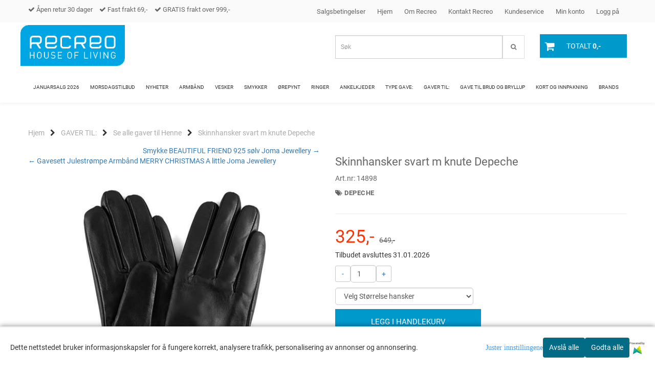

--- FILE ---
content_type: text/html; charset=utf-8
request_url: https://www.recreo.no/products/skinnhansker-svart-m-knute-depeche
body_size: 53177
content:
<!DOCTYPE html>
<html lang="no">
<head>
	<meta charset="UTF-8">
	<meta http-equiv="X-UA-Compatible" content="IE=edge">
	<meta name="viewport" content="width=device-width, initial-scale=1"/>
	<title>Skinnhansker svart m knute Depeche - Recreo.no - gavene som treffer midt i hjertet.</title>

  	
  	
  	<script type="text/javascript">
      var currentPage = 'product.php';
      

    // Making language accessible
      var current_lang_code = 'no';
      var current_currency_code = 'NOK';

      var languages = {
        sort: 'Sorter produkter ',
        manufacturer: 'Produsenter',        addedToCart: 'Varen ble lagt til i handlekurven din!'
      }
      var customer_group = "";

  	</script>

  	    <script type="text/javascript">
      var product = {
        categories: {
                                            0: '657',                                1: '308'                                    },
        isPackage: false,
        quantity: 4,
        customer_group: "",
        stock_group: "",
        price: '325.-',
        tags: {
                                            "text1": "Feminine damehansker i skinn."                                    }
      }
    </script>
    
  	
		<meta name="google-site-verification" content="f5TTecIMBr_19vFrkLR5v2Aui53iOhR7HfFOIezDX6M">



	<meta name="facebook-domain-verification" content="9suzli67mx496ht902p88xpd5bzb4q">

<link rel="canonical" href="https://www.recreo.no/products/skinnhansker-svart-m-knute-depeche">
                
<meta name="description" content="Feminine&nbsp;damehansker i skinn. Depeche skinnhansker til dame&nbsp;i sort med knute.&nbsp;Skinnhanskene&nbsp;har et feminint og vakkert utseende da de&nbsp;er dekorert med en fin knytedetalj foran.&nbsp;Skinnhanskene har ber&oslash;ringsfunksjon / touch funksjon i pekefinger og tommelen">
<meta property="og:title" content="Skinnhansker svart m knute Depeche - Recreo.no - gavene som treffer midt i hjertet." /> 
<meta property="og:type" content="website" />
<meta property="og:url" content="https://www.recreo.no/products/skinnhansker-svart-m-knute-depeche" />
<meta property="og:image" content="https://www.recreo.no/users/recreoas_mystore_no/images/10516_DEPECHE_Skinnhansker_svart_m_knute_Depeche_1.jpg" /> 
<meta property="og:site_name" content="Recreo.no - gavene som treffer midt i hjertet." /><meta property="og:description" content="Feminine&nbsp;damehansker i skinn. Depeche skinnhansker til dame&nbsp;i sort med knute.&nbsp;Skinnhanskene&nbsp;har et feminint og vakkert utseende da de&nbsp;er dekorert med en fin knytedetalj foran.&nbsp;Skinnhanskene har ber&oslash;ringsfunksjon / touch funksjon i pekefinger og tommelen" /><meta property="fb:admins" content="132525996851390" />

            <meta name="csrf-token" content="4_5YO3FCWkKDeeOa2sYXCYsk25rqjjv2rJaLWbtDQ6" />
    

<base href="//www.recreo.no">


<link type="text/css" rel="stylesheet" href="global.css.php?version=a1743593905&amp;host=recreoas_mystore_no" />
<link type="text/css" rel="stylesheet" href="/css/ck4.css" />


<script>
	var params = {
        load_fancybox:'1',
        is_checkout:'0',
        defaultLang: 'no',
        langCode: ''
    };
</script>



            <script type="text/javascript" src="https://recreoas-i01.acendycdn.com/production/assets/localization/781592fc906423adb1885cb926ae54d23f6254a2-nb-NO.js?v=4.2026.01.21.05"></script>
    

<script type="text/javascript" src="global.js.php?version=1743593905&amp;v2&amp;host=recreoas_mystore_no"></script>

<script>var show_q_in_stock = false;</script><script type="text/javascript" src="/js/stockgroups.js?v=13"></script>
	
	<script>
            var baseprice = "519.2";
            var symbol_left = "";
            var symbol_right = ",-";
            var dont_show_decimals = "1";
            decimal_point = ",";
            var thousands_point = ".";
            var decimal_places = "2";
            var has_stock = new Array();
            var price_list = new Array();
            var stock_date_available_list = new Array();
            var stock_list = new Array();
            var stock_purchase = new Array();
            var allow_purchase = new Array();
            var disabled_attributes = new Array();

            var product_price = "324.5";
            var skip_combination = false;
            var package_special_price = "259.6";stock_list['31-125'] = "0";stock_list['31-126'] = "1";stock_list['31-127'] = "1";stock_purchase['0'] = 1;allow_purchase['31-125'] = 1;stock_purchase['31-125'] = 1;allow_purchase['31-126'] = 1;stock_purchase['31-126'] = 1;allow_purchase['31-127'] = 1;stock_purchase['31-127'] = 1;has_stock['31'] = "1";price_list['31-125'] = "325,-";price_list['31-126'] = "325,-";price_list['31-127'] = "325,-";stock_date_available_list['31-125'] = "";var old_price_list = new Array();old_price_list['31-125'] = "649,-";old_price_list['31-126'] = "649,-";old_price_list['31-127'] = "649,-";allow_purchase['0'] = 1;attributes_images = new Array(); disabled_attributes['31-125'] = "0";disabled_attributes['31-126'] = "0";disabled_attributes['31-127'] = "0";stock_list[0] = "1";var selected_list = new Array();var has_attributes = false;var selected_dropdown = "";var empty_dropdown = "";var template_empty = '';var template_got = '';var in_stock = 0;verify_attributes();</script><script type="text/javascript">
            if (typeof gtag === 'undefined' || typeof dataLayer === 'undefined') {
                window.dataLayer = window.dataLayer || [];
                function gtag(){dataLayer.push(arguments);}
            }

            $(function(){
                $('#add2cart #add_to_cart, #add2cart button[type=submit]').click(function(e){
                    gtag('event', 'add_to_cart', {"currency":"NOK","value":325,"items":[{"item_id":"2184","item_name":"Skinnhansker svart m knute Depeche","discount":325}]});gtag('event', 'conversion', {"send_to":"245-890-8240","value":325,"currency":"NOK"});
                });

                gtag('event', 'view_item', {"currency":"NOK","value":325,"items":[{"item_id":"2184","item_name":"Skinnhansker svart m knute Depeche","discount":325}]});
            });
            </script><script type="text/javascript">
		var js_error_must_choose_attribute = 'Du må velge %s før du kan fortsette';
		var js_error_product_not_in_stock = 'Produktvarianter er ikke tilgjengelig på lager';
	</script>

	<link rel="shortcut icon" type="image/x-icon" href="/users/recreoas_mystore_no/logo/favicon6.ico">



	



	            <script async src="https://www.googletagmanager.com/gtag/js?id=G-7NWDCS2TQ7"></script>
                <script async src="https://www.googletagmanager.com/gtag/js?id=245-890-8240"></script>
    
<script>
    let anonip = 'false';

    
        window.dataLayer = window.dataLayer || [];
        function gtag(){dataLayer.push(arguments);}
    

    gtag('js', new Date());

            gtag('consent', 'default', {
            'ad_storage': 'denied',
            'analytics_storage': 'denied',
            'ad_user_data': 'denied',
            'ad_personalization': 'denied',
            'wait_for_update' : 500
        });
    </script>

            <script>
            gtag('config', 'G-7NWDCS2TQ7', {
                anonymize_ip: anonip === 'true' ? true : false,
            });
        </script>
                <script>
            gtag('config', '245-890-8240', {
                anonymize_ip: anonip === 'true' ? true : false,
                
            });
        </script>
    <script type="text/javascript">
    
        
        
    
</script>

	    <!-- Google Tag Manager -->
        <script>(function(w,d,s,l,i){w[l]=w[l]||[];w[l].push({'gtm.start':
    new Date().getTime(),event:'gtm.js'});var f=d.getElementsByTagName(s)[0],
    j=d.createElement(s),dl=l!='dataLayer'?'&l='+l:'';j.async=true;j.src=
    '//www.googletagmanager.com/gtm.js?id='+i+dl;f.parentNode.insertBefore(j,f);
    })(window,document,'script','dataLayer','GTM-KR3SRZG');</script>
        <!-- End Google Tag Manager -->

			<!-- Facebook Pixel Code -->
		<script>
		!function(f,b,e,v,n,t,s){if(f.fbq)return;n=f.fbq=function(){n.callMethod?n.callMethod.apply(n,arguments):n.queue.push(arguments)};if(!f._fbq)f._fbq=n;n.push=n;n.loaded=!0;n.version='2.0';n.queue=[];t=b.createElement(e);t.async=!0;t.src=v;s=b.getElementsByTagName(e)[0];s.parentNode.insertBefore(t,s)}(window,document,'script','//connect.facebook.net/en_US/fbevents.js');
		// Insert Your Facebook Pixel ID below.
		

		                            fbq('consent', 'revoke');
            				fbq('init', '305863792951365');
        fbq('track', 'PageView');

					fbq('track', 'ViewContent', {
				content_type: 'product',
				content_ids: ['2184']
			});
				</script>
		<!-- End Facebook Pixel Code -->
	


    
                    <script>
        var _CrallConfig = {
            features:{
                recommendations:{
                    usePreload:true,
                                    },
                                reviews:{}
            },
            pk:11309
        };

        function renderNativeMystoreProducts(elm, products, callback) {
            console.log("Reccomendations hook triggered");
            var products = products.products;

            if (products.length > 0){
                $.post('/product_box.php?action=crall', { action: 'crall', data: JSON.stringify(products) }, function(resp){
                    var $products_html = $('<div class="products-injected products-list row">' + resp + '</div>');
                    var cssClasses = 'col-6 col-md-4 col-lg-4 col-xl-2 plr5';

                    if (typeof customCrallClasses == 'function') {
                        cssClasses = customCrallClasses();
                    }

                    $products_html.find('.product-box').wrap('<div class="'+ cssClasses +'"></div>');

                    $(elm).html($products_html);
                    $('.products-injected .lazyloaded').lazyload();

                    if (typeof crallProductsHook === 'function'){
                        crallProductsHook('loaded', elm, callback, products);
                    }
                });
            }
        }

        function renderNativeMystoreSarch(elm, data, callback) {
            console.log("REACT Native search");
            if (data.products.length > 0){
                $.post('/product_box.php?action=crall', { action: 'crall', data: JSON.stringify(data.products) }, function(resp){
                    var $products_html = $('<div class="col-md-12"><div class="products-injected products-list row">' + resp + '</div></div>');
                    var cssClasses = 'col-6 col-md-4 col-lg-4 col-xl-2 plr5';

                    if (typeof customSeachCrallClasses == 'function') {
                        cssClasses = customSeachCrallClasses();
                    }

                    $products_html.find('.product-box').wrap('<div class="'+ cssClasses +'"></div>');

                    $('.crall-search-filter-right > .crall-search-product-result').html($products_html);
                    $('.products-injected .lazyloaded').lazyload();

                    if (typeof crallSearchProductsHook === 'function'){
                        crallSearchProductsHook('loaded', elm, callback, data.products);
                    }
                });
            }

        }
        </script>

        <script type="text/javascript">(function(){
                var cc=document.createElement('script');cc.type='text/javascript';cc.async=true;cc.src='https://cdn.crall.io/w/widgets.js?v=4';var s=document.getElementsByTagName('script')[0];s.parentNode.insertBefore(cc, s);})();
        </script>
        
    <script type="text/javascript">var __crallEmail='';var __crall_id=11309; (function(){
            var cc=document.createElement('script');cc.type='text/javascript';cc.async=true;cc.src='https://cdn.crall.io/t/client.js?v=4';var s=document.getElementsByTagName('script')[0];s.parentNode.insertBefore(cc, s);})();
    </script>
    




    <div id="consent-parent-container">
        <link type="text/css" rel="stylesheet" href="/css/modules/consent.css" />
        
    <script>
        const COOKIE_NAME = 'mystoreAnalytics';
        const consentState = {
            'consent_analytics_select': false,
            'consent_marketing_select': false,
            'consent_user_data_select': false,
            'consent_ad_personalization_select': false
        };

        
            window.dataLayer = window.dataLayer || [];
            function gtag(){dataLayer.push(arguments);}
        
        gtag('js', new Date());
        const extractConsent = (data) => {

            if (!data) return null;

            let consentData = data.toString();
            let GAConsents = {
                ad_storage: null,
                analytics_storage: null,
                ad_user_data: null,
                ad_personalization: null,
            };

            if (consentData.length === 3) {
                GAConsents['analytics_storage'] = consentData[1] === '1' ? 'granted' : 'denied';
                GAConsents['ad_storage'] = consentData[2] === '1' ? 'granted' : 'denied';
                GAConsents['ad_user_data'] = consentData[2] === '1' ? 'granted' : 'denied';
                GAConsents['ad_personalization'] = consentData[2] === '1' ? 'granted' : 'denied';

                return GAConsents;
            }

            if (consentData.length === 5) {
                GAConsents['analytics_storage'] = consentData[1] === '1' ? 'granted' : 'denied';
                GAConsents['ad_storage'] = consentData[2] === '1' ? 'granted' : 'denied';
                GAConsents['ad_user_data'] = consentData[3] === '1' ? 'granted' : 'denied';
                GAConsents['ad_personalization'] = consentData[4] === '1' ? 'granted' : 'denied';

                return GAConsents;
            }
            return null;
        }

        const setGAConsents = (consents) => {
            if (consents) {
                gtag('consent', 'update', {
                    'ad_storage': consents['ad_storage'],
                    'analytics_storage': consents['analytics_storage'],
                    'ad_user_data': consents['ad_user_data'],
                    'ad_personalization': consents['ad_personalization'],
                });

                // TCC-3243
                gtag('set', 'url_passthrough', true);
            }
        }
        let consents = extractConsent();

                const setConsentCookie = (cookieName, data, ttl = '1') => {
            let date = new Date();
            date.setDate(date.getDate() + ttl);
            date = date.toUTCString();
            let url = window.location.host;
            const defaultVersion = "1.1.0";
            let version = 110;
            version = version.toString().split('');
            let versionString = '';

            version.forEach((numb, index) => {
                if (index == version.length - 1) {
                    versionString += numb;
                } else {
                    versionString += (numb + '.');
                }
            })

            version = versionString.length == defaultVersion.length ? versionString : defaultVersion;
            data.unshift(version);
            const secure = location.protocol === 'https:' ? 'secure' : '';
            let cookie = cookieName + '=' + data + ';expires=' + date + ';version=' + version + ";SameSite=lax;domain=" + url + ';path=/;' + secure;

            document.cookie = cookie;

            // GAConsents hardcoded index positions. 2 = analytics 3 = marketing
            let analyticsState = data[2] == '1' ? 'granted' : 'denied'
            let adState = data[3] == '1' ? 'granted' : 'denied'
            let adUserData = data[4] == '1' ? 'granted' : 'denied'
            let adPersonalization = data[5] == '1' ? 'granted' : 'denied'

            if (typeof fbq !== 'undefined' && fbq) {
                fbq('consent', adState === 'granted' ? 'grant' : 'revoke');
            }


            let GAConsents = {
                ad_storage: adState,
                analytics_storage: analyticsState,
                ad_user_data: adUserData,
                ad_personalization: adPersonalization,
            };

            // TCC-3244
            if (!adState) {
                gtag('set', 'ads_data_redaction', true);
            }

            setGAConsents(GAConsents);
            let requestData = data.join();
            fetch('ajax.php?action=ajax&ajaxfunc=set_mystoreanalytics_cookie&mystore_data=' + requestData + '&cookie_expires=' + ttl);
        }

        const cookieTrackers = (mode, dataArr = null) => {
            let ttl = "";
            let data = [];

            switch (mode) {
                case 'all':
                    data = ['1', '1', '1', '1', '1'];
                    ttl = 50;
                    setConsentCookie(COOKIE_NAME, data, ttl ? ttl : 1);
                    break;
                case 'necessary':
                    data = ['1', '0', '0', '0', '0'];
                    ttl = 1;
                    setConsentCookie(COOKIE_NAME, data, ttl ? ttl : 1);
                    break;
                case 'custom':
                    if (dataArr) {
                        ttl = 1;
                        setConsentCookie(COOKIE_NAME, dataArr, ttl ? ttl : 1);
                    }
                    break;
            }
        }

        const consentClicked = (consentLabel, consentValue) => {
            gtag('event', 'engagement', {
                'event_label': 'Cookie_consent_' + consentLabel,
                'event_category': 'click',
                'value': consentValue,
                'non_interaction': true,
            });

            // Update local consent state
            if (consentValue) {
                consentState[consentLabel] = true;
            } else {
                consentState[consentLabel] = false;
            }

            checkChangedState();
        };

        const checkChangedState = () => {
            let isChanged = false;
            Object.keys(consentState).map(key => {
                if (consentState[key]) {
                    isChanged = true;
                }
            })

            let saveButton = document.getElementById("consent_modal_save_changes_button");

            if (isChanged) {
                saveButton.innerHTML = 'Lagre innstillinger';
            } else {
                saveButton.innerHTML = 'Avslå alle';
            }

        }

    $(function() {
        // Dont hide the modal if we are on privacy page
                                    $('.consent_container').show();
                    
        $('.consent_acceptall').click(function() { // Accept all cookies
            $('.consent_container').hide();
            $('.consent_small_container').hide();
            let cookieTTL = 1;
            cookieTrackers('all');
            consentClicked('accept_all', 1);
        });

        $('.consent_allow_all').click(function() {
            $('body').css('overflow', 'initial');
            $('.consent_modal').hide();
            $('.consent_container').hide();
            $('.consent_small_container').hide();
            $('.consent_modal_switch :input').not('.consent_no_select').prop('checked', true);
            cookieTrackers('all');
            consentClicked('allow_all', 1);
        });

        $('.consent_needed_only').click(function() {
            $('.consent_modal').hide();
            $('.consent_container').hide();
            $('.consent_small_container').hide();
            cookieTrackers('necessary');
            $('.consent_modal_switch :input').not('.consent_no_select').prop('checked',false);
            consentClicked('allow_needed_only', 1);
        });

        $('#consent_analytics_select').click(function() {
            let value = $('#consent_analytics_select').is(':checked') ? 1 : 0;
            consentClicked('analytics_slider_clicked', value);
        });

        $('#consent_marketing_select').click(function() {
            let value = $('#consent_marketing_select').is(':checked') ? 1 : 0;
            consentClicked('marketing_slider_clicked', value);
        });

        $('#consent_user_data_select').click(function() {
            let value = $('#consent_user_data_select').is(':checked') ? 1 : 0;
            consentClicked('consent_user_data_select', value);
        });

        $('#consent_ad_personalization_select').click(function() {
            let value = $('#consent_ad_personalization_select').is(':checked') ? 1 : 0;
            consentClicked('consent_ad_personalization_select', value);
        });

        $('.consent_button_readmore').click(function(e) {
            e.preventDefault();
            $('.consent_container').hide();
            $('.consent_small_container').hide();
            $('body').css('overflow', 'hidden');
            $('.consent_modal').css('display', 'flex');

        });

        $('.consent_button_save').click(function(e){
            // Loop through all switches, add checked and unchecked into array, set cookie
            $('body').css('overflow', 'initial');

            let switches = $('.consent_modal_switch :input');
            let switchState = [];
            if (switches.length > 0) {
                Object.keys(switches).map(key => {
                    if (key.length === 1) {                 // Filtering out all other keys like "length" etc
                        if (switches[key].checked) {
                        switchState.push('1');
                        } else {
                            switchState.push('0');
                        }
                    }
                });
            }
            cookieTrackers('custom', switchState);
            $('.consent_modal').hide();
            $('.consent_container').hide();
            $('.consent_small_container').hide();
        });

            $('.consent_needed_only').click(function() {
                $('.consent_modal').hide();
                $('.consent_container').hide();
                $('.consent_small_container').hide();
                cookieTrackers('necessary');
                $('.consent_modal_switch :input').not('.consent_no_select').prop('checked', false);
                consentClicked('allow_needed_only', 1);
            });

            $('#consent_analytics_select').click(function() {
                let value = $('#consent_analytics_select').is(':checked') ? 1 : 0;
                consentClicked('analytics_slider_clicked', value);
            });

            $('#consent_marketing_select').click(function() {
                let value = $('#consent_marketing_select').is(':checked') ? 1 : 0;
                consentClicked('marketing_slider_clicked', value);
            });

            $('#consent_user_data_select').click(function() {
                let value = $('#consent_user_data_select').is(':checked') ? 1 : 0;
                consentClicked('consent_user_data_select', value);
            });

            $('#consent_ad_personalization_select').click(function() {
                let value = $('#consent_ad_personalization_select').is(':checked') ? 1 : 0;
                consentClicked('consent_ad_personalization_select', value);
            });

            $('.consent_button_readmore').click(function(e) {
                e.preventDefault();
                $('.consent_container').hide();
                $('.consent_small_container').hide();
                $('body').css('overflow', 'hidden');
                $('.consent_modal').css('display', 'flex');

            });

            $('.consent_button_save').click(function(e) {
                // Loop through all switches, add checked and unchecked into array, set cookie
                $('body').css('overflow', 'initial');

                let switches = $('.consent_modal_switch :input');
                let switchState = [];
                let switched = false;
                if (switches.length > 0) {
                    Object.keys(switches).map(key => {
                        if (key.length === 1) { // Filtering out all other keys like "length" etc
                            if (switches[key].checked) {
                                switchState.push('1');
                            } else {
                                switchState.push('0');
                            }
                        }
                    });
                    switched = true;
                }
                cookieTrackers('custom', switchState);
                if (switched) {
                    $('.consent_modal').hide();
                    $('.consent_container').hide();
                    $('.consent_small_container').hide();
                }
            });

            $('.consent_small_exit').click(function() {
                $('.consent_small_container').hide();
            });
        });
    </script>

            
                    <div class="col-sm-12 consent_container">
                <div class='consent_content'>
                    <div class='consent_left'>
                        <div class='consent_mobile_disclaimer'>
                            <span>Dette nettstedet bruker informasjonskapsler for å fungere korrekt, analysere trafikk, personalisering av annonser og annonsering.</span>
                                                            <div class="consent_logo_in_disclaimer consent_mystore_logo p0">
                                    <span>Powered by</span>
                                    <img src="/kontrollpanel/images/acendy.svg" alt="Powered by Mystore.no" height="25">
                                </div>
                                                    </div>
                    </div>
                    <div class="consent_right_container">
                        <div class="consent_right">
                            <div class="consent_button_container">
                                <button class="consent_button consent_button_limited_width consent_needed_only">
                                                                                Avslå alle
                                                                    </button>
                            </div>
                            <div class='consent_button_container'>
                                <button class='consent_acceptall consent_button consent_button_limited_width consent_button_accept'>
                                    Godta alle
                                </button>
                            </div>
                                                            <div class="consent_mystore_logo p0">
                                    <span>Powered by</span>
                                    <img src="/kontrollpanel/images/acendy.svg" alt="Powered by Mystore.no" height="25">
                                </div>
                                                    </div>
                        <div class="consent_readmore_text consent_button_readmore">
                            <span>Juster innstillingene</span>
                        </div>
                    </div>
                </div>
            </div>
            
    
    <script>
    </script>
<div class="consent_modal_action_container">
    <button class="consent_modal_action_button">
        Tilpass dine informasjonskapsler
        <img src="/images/arrow-right-fal-white.png" alt="" aria-hidden="true">
    </button>
</div>

<div class="consent_modal">
    <div class="consent_modal_content">
        <div class="consent_modal_header">
            <div class="consent_modal_title">
                <span>Om informasjonskapsler på dette nettstedet</span>
                <svg class="w-6 h-6" xmlns="http://www.w3.org/2000/svg" viewBox="0 0 512 512">
                    <path d="M182.8 28.4l-74 39.5C89.1 78.4 73.2 94.9 63.4 115L26.7 190.6c-9.8 20.1-13 42.9-9.1 64.9l14.5 82.8c3.9 22.1 14.6 42.3 30.7 57.9l60.3 58.4c16.1 15.6 36.6 25.6 58.7 28.7l83 11.7c22.1 3.1 44.6-.9 64.4-11.4l74-39.5c19.7-10.5 35.6-27 45.4-47.2l36.7-75.5c9.8-20.1 13-42.9 9.1-64.9c-.9-5.3-5.3-9.3-10.6-10.1c-51.5-8.2-92.8-47.1-104.5-97.4c-1.8-7.6-8-13.4-15.7-14.6c-54.6-8.7-97.7-52-106.2-106.8c-.8-5.4-4.9-9.8-10.3-10.6c-22.1-3.1-44.6 .9-64.4 11.4zm34.9 37.5c19 54.5 63.9 96.7 120 111.9c17.7 50.9 58.1 91.1 109.1 108.7c-1 4.8-2.5 9.5-4.7 13.9L405.4 376c-5.4 11-14.1 20.1-24.8 25.8l-74 39.5c-10.8 5.7-23 7.9-35.1 6.2l-83-11.7c-12-1.7-23.3-7.2-32-15.7l-29.7 30.7 29.7-30.7L96.2 361.7c-8.8-8.5-14.7-19.6-16.8-31.7L64.9 247.2c-2.1-12.1-.4-24.6 5-35.6L106.6 136c5.4-11 14.1-20.1 24.8-25.8l74-39.5c3.9-2.1 8.1-3.7 12.4-4.9zM192 192a32 32 0 1 0 -64 0 32 32 0 1 0 64 0zm0 192a32 32 0 1 0 0-64 32 32 0 1 0 0 64zM320 256a32 32 0 1 0 -64 0 32 32 0 1 0 64 0zm32 128a32 32 0 1 0 0-64 32 32 0 1 0 0 64z"/>
                </svg>
            </div>
        </div>
        <div class="consent_modal_body">
            <div class="consent_modal_info_container">
                <div class="consent_modal_description">
                                            <div class="consent_modal_disclaimer">
                            Dette nettstedet bruker informasjonskapsler for å fungere korrekt, analysere trafikk, personalisering av annonser og annonsering.
                        </div>
                                        Informasjonskapsler som brukes på nettstedet, er kategorisert, og nedenfor kan du lese om hver kategori og tillate eller avslå noen eller alle av dem. Når kategorier som tidligere er tillatt, deaktiveres, vil alle informasjonskapsler som er tilordnet denne kategorien, bli fjernet fra nettleseren din. I tillegg kan du se en liste over informasjonskapsler som er tilordnet hver kategori, og detaljert informasjon i vår Personvernerklæring.
                </div>
                <div class="consent_modal_read_more">
                    <a href="/pages/personvern">Les mer om informasjonskapsler</a>
                </div>
                <div class="consent_modal_read_more">
                    <a href="https://business.safety.google/privacy/">Googles retningslinjer for personvern</a>
                </div>
            </div>
            <div class="consent_modal_button_row">
                <button class="consent_button consent_button_save consent_button_limited_width" id="consent_modal_save_changes_button">
                                            Avslå alle
                                    </button>
                <button class="consent_button consent_allow_all">Godta alle</button>
            </div>
            <div class="consent_modal_switch_parent">
                
<div class="consent_modal_switch_container">
    <span>Nødvendig</span>
    <label class='consent_modal_switch'>
        <input id="" class='consent_no_select' type='checkbox' disabled checked/>
        <span class='slider consent_necessary_opacity'></span>
    </label>
</div>
                
<div class="consent_modal_switch_container">
    <span>Analyse</span>
    <label class='consent_modal_switch'>
        <input id="consent_analytics_select" class='' type='checkbox'  />
        <span class='slider '></span>
    </label>
</div>
                
<div class="consent_modal_switch_container">
    <span>Markedsføring</span>
    <label class='consent_modal_switch'>
        <input id="consent_marketing_select" class='' type='checkbox'  />
        <span class='slider '></span>
    </label>
</div>
                
<div class="consent_modal_switch_container">
    <span>Målrettet</span>
    <label class='consent_modal_switch'>
        <input id="consent_user_data_select" class='' type='checkbox'  />
        <span class='slider '></span>
    </label>
</div>
                
<div class="consent_modal_switch_container">
    <span>Egendefinert</span>
    <label class='consent_modal_switch'>
        <input id="consent_ad_personalization_select" class='' type='checkbox'  />
        <span class='slider '></span>
    </label>
</div>
            </div>
            <button class="consent_confirm_button consent_button_save">Bekreft valg</button>
                            <div class="consent_mystore_modal_logo">
                    <span>Drevet av</span>
                    <img src="/kontrollpanel/images/acendy.svg" alt="Powered by Mystore" height="25">
                </div>
                </div>
                    </div>
    </div>
</div>

    </div>
    <script>
        window.addEventListener('load', function () {
            let el = document.getElementById('consent-parent-container');
            document.querySelectorAll('.page-wrapper')[0].append(el);
        })
    </script>


	
<script id="mcjs">!function(c,h,i,m,p){m=c.createElement(h),p=c.getElementsByTagName(h)[0],m.async=1,m.src=i,p.parentNode.insertBefore(m,p)}(document,"script","https://chimpstatic.com/mcjs-connected/js/users/73e3098dc97bc658cc9125e63/91fcb51826fdeeec75c15bf15.js");</script>
<script src="https://assets.mailmojo.no/sdk.js" data-token="u2WrwsKn25FNvvVPSNFzFQT44boGZZ" async></script>



	
	
	
	
	


    <script defer src="templates/global/mystore/emojis.js?v=6"></script>

    <script defer src="https://static.elfsight.com/platform/platform.js"></script>



    <script type="text/javascript">
                if (typeof $ !== 'undefined' && typeof $.ajaxSetup === 'function') {
            $.ajaxSetup({
                headers: {
                    'X-CSRF-TOKEN': $('meta[name="csrf-token"]').attr('content')
                }
            });
        }

                    </script>

  	<link rel="stylesheet" href="/templates/newyork/css/stylesheet_default_extended.css">

    <script src="/templates/newyork/js/swiper.min.js"></script>
    <link href="/templates/newyork/css/swiper.min.css" rel="stylesheet">
    <link rel="stylesheet" href="https://maxcdn.bootstrapcdn.com/font-awesome/4.6.1/css/font-awesome.min.css">

  	
    
          <script src="users/recreoas_mystore_no/templates/custom_javascript.js?v=1769019989"></script>
              <link rel="stylesheet" href="users/recreoas_mystore_no/templates/custom_stylesheet.css?v=1769019989">
    	  <style type="text/css">
    .klarna-widget { height: 90px !important;}
    .sidebar .box-leftbar > h3 {
    	/* border-bottom: 1px solid #e5e5e5; */
      	border-color: #c0c0c0;    }

    .sidebar .ls-categories h3, .sidebar .ls-categories > .blocky a {
      display: block;
      padding-bottom: 4px;
      padding-top: 10px;
      color: #1d1d1d;
      font-weight: normal;
    }
    .sidebar .ls-categories h3 { color:#292929; }    .sidebar .ls-categories > .blocky a { color:#292929;}    .sidebar .ls-categories .level_one .show_dropdown { padding: 0;}

    .sidebar .ls-categories .dropcontent { padding: 0 0 0 30px;}
    .sidebar .ls-categories > .blocky { overflow: hidden;}
    .sidebar .ls-categories > .blocky a {
      text-transform: capitalize;
    }
    .sidebar .ls-categories h4 {
      margin: 0;
    }
    .sidebar .ls-categories > .blocky a:hover {
      color: #000000;      border-color: #000000;    }
    .ls-shoppingcart .button_cart_widget, .ls-shoppingcart div.fleft {
      border: 1px solid #000;
      border-color: #c0c0c0;      display: inline-block;
      padding: 10px;
      width: 49%;
      text-align: center;
    }
    .ls-shoppingcart .top-list { margin-bottom: 20px; padding: 0 15px;}
    .ls-shoppingcart .top-list > div { border-bottom: 1px solid #e5e5e5; padding: 10px 0;}
    .ls-shoppingcart div a { color: #000;}
    .ls-shoppingcart .top-list > div {
      color: #292929;    }
    .ls-shoppingcart .top-list a {
      color: #292929;    }
    .ls-shoppingcart .top-list a:hover {
      color: #000000;    }
    .ls-shoppingcart .button_cart_widget, .ls-shoppingcart div.fleft {
      border-color: #000000;    }
    .ls-shoppingcart .button_cart_widget:hover, .ls-shoppingcart div.fleft:hover {
      border-color: #000000;    }
    .ls-shoppingcart .button_cart_widget a, .ls-shoppingcart div.fleft a {
      color: #000000;    }
    .ls-shoppingcart .button_cart_widget:hover a, .ls-shoppingcart div.fleft:hover a {
      color: #000000;    }
    .ls-shoppingcart .total_amount {
      color: #000000;      font-size: 13px;      padding: 0 10px;
    }
    .product .product-meta .brand-name {
    	font-size: 6px;    	color: #555555;    }

    /* Categories Widget */
    .ls-categories-ajax.widget.widget-categories .showleftmenu > ul > li { display: block !important; }
   	.ls-categories-ajax.widget.widget-categories ul.submenu { display: none; padding-left: 15px; }

    .ls-categories.ls-categories-alternative li a { display: block; padding: 15px 15px; }
    .widget.sidebar .login-boxes form > p, .widget.sidebar .newsletter-widget form > div > p, .box-leftbar.search-widget > form > p { float: left; width: 50%; }

	select { color: #333; }

    .ls-categories-alternative li.level0,
    .ls-categories-alternative li.level0 a {
      background-color: #fafafa;
    }
    .ls-categories-alternative li.level1,
    .ls-categories-alternative li.level1 a,
    .ls-categories-alternative li.level2,
    .ls-categories-alternative li.level2 a,
    .ls-categories-alternative li.level3,
    .ls-categories-alternative li.level3 a{
      background-color: #d7d7d7;
    }
    .ls-categories-alternative li.selected,
    .ls-categories-alternative li.selected a {
      background: #000;
      color: #fff !important;
    }
    .ls-categories-alternative li.level1.selected,
    .ls-categories-alternative li.level1.selected a {
      background: #1b1b1b;
    }
    .ls-categories-alternative li.level2.selected,
    .ls-categories-alternative li.level2.selected a {
      background: #333;
    }
    .ls-categories-alternative li.level3.selected,
    .ls-categories-alternative li.level3.selected a {
      background: #656565;
    }
    #currencies { margin-left: 10px; }
    .product_box_tag span{
      font-size: 11px;
      display: block;
      margin: 5px;
    }
    #footer .newsletter-widget p {
      display: inline-block;
    }
    #footer .newsletter-widget p input{
      padding: 10px;
    }
    #footer .newsletter-widget p .button {
      box-shadow: none;
      font-size: 10px;
      padding: 15px 10px 13px 10px;

        background-color: #0099cc;
        color: #ffffff !important;
        border: 1px solid #0099cc;
    }

    #footer .newsletter-widget p .button:hover {
        background-color: #066d8f;
        color: #ffffff !important;
        border-color: #066d8f
    }

    #footer .flat_menu li {
      display: block;
    }
    #footer .box-leftbar ul li:last-child > a { border: none;}
    .newsletter-widget form p { /* width: 50%; float: left;*/}
    .newsletter-widget form p input[value="Email"] { width: 100%; color: #a2a2a2;min-width: 240px;}
    @media screen and (max-width: 500px) {
      #footer .footer-widgets > div {
        width: 100%;
      }
    }
    @media (min-width: 768px) and (max-width: 992px){
      .footer-widgets > div {
        width: 33.33% !important;
      }
    }

    
    /* Simple cart */
    .checkout-cart > .cart_content {
      position: absolute;
      right: 15px;
      width: 345px;
      padding: 20px 20px;
      background: #fff;
      z-index: 100;
      box-shadow: 0 0 6px 1px rgba(0,0,0,0.1);
      display: none;
    }

    .checkout-cart > .cart_content .cart-product-wrapper {
      max-height: 320px;
      overflow-y: auto;
      overflow-x: hidden;
    }

    .checkout-cart > .cart_content .cart-product-wrapper .product {
      margin-bottom: 10px;
    }

    .checkout-cart.cart-opened > .cart_content {
      display: block;
    }
    .checkout-cart > .cart_content .row .col-md-2 {
      padding: 0;
    }
   	.checkout-cart > .cart_content .row .col-md-10 {
   		text-align: left;
    }
    #mobile_cart .cart_content {
      display: none;
      max-height: 415px;
      overflow-y: auto;
      overflow-x: hidden;
    }
    #mobile_cart .cart_content:hover {
      display: block !important;
    }
    #mobile_cart.cart-opened .cart_content {
      display: block;
    }
    #mobile_cart.cart-opened .product {
      padding-top: 5px;
    }
    #mobile_cart.cart-opened .product:nth-child(even){
      background-color: #f5f5f5;
    }
    #mobile_cart.cart-opened .product .col-md-2 {
      float: left;
      width: 20%;
    }
    #mobile_cart.cart-opened .product .col-md-2 a {
    	padding: 0 !important;
    }
    #mobile_cart.cart-opened .product .col-md-2 img {
      max-width: 100%;
      height: auto;
    }
    #mobile_cart.cart-opened .product .col-md-10 {
      float: left;
      width: 80%;
      text-align: left;
      padding: 0 !important;
    }
    #mobile_cart .price {
      display: inline-block;
    }
    #mobile_cart .col-xs-8,
    #mobile_cart .col-xs-4 {
      padding: 0 !important;
    }
    #mobile_cart .quantity_changer a {
      padding: 5px !important;
    }
    .fb_iframe_widget,
    .fb_iframe_widget span,
    .fb_iframe_widget span iframe {
      max-width: 100%;
    }
    .products_list li .product .discount-corner.additional_ribbon_class {
          top: 40px;
    	left: -58px !important;
    }
    .products_list li .product .discount-corner.additional_ribbon_class span {
          min-width: 142px;
    }

    @media (max-width: 500px){
      .products_list li .product .discount-corner.additional_ribbon_class {
          top: 20px;
          left: -81px !important;
      }
    }
   	.swiper-slide img,
    .banner_image img{
      width: 100%;
    }
    .flex-direction-nav a:before {
    content: '\f001';
}
    .flex-direction-nav a.flex-next:before {
        content: '\f002';
    }

    .main_menu .checkout-cart .btn {
      clear: none;
    }
    #slider {
      height: auto !important;
    }
          #carousel {
        z-index: 2;
      }
      #slider {
        overflow: hidden;
      }
      	</style>

	  <!-- Template settings style -->
      <link href="https://fonts.googleapis.com/css?family=Roboto" rel="stylesheet">
    <style>
      body {
        font-family: 'Roboto', sans-serif !important;
      }
    </style>
  	  <style>
  /* AJAX SEARCH */

.search-main .input-group {
  padding-bottom: 15px;
}

#search-down-wrapper,
#search-down-wrapper-2 {
    display: none;
    position: absolute;
    top: 100%;
    left: 0;
    z-index: 100;
    background-color: #f7f7f7;
  width: 100%;
  box-shadow: 0 0 8px 0 rgba(0,0,0,.5);
    min-width: 450px;

}

#search-down-wrapper-2 {
  left: -80px;
  top: 46px;
}
#search-down-wrapper:before,
#search-down-wrapper-2:before {
    content: '';
    position: absolute;
    left: 15px;
    top: 0;
    width: 0;
    height: 0;
    border-style: solid;
    border-width: 0 10px 15px 10px;
    border-color: transparent transparent #f7f7f7 transparent;
    z-index: 100;
    top: -13px;
}
#search-down-wrapper-2:before {
    left: 80px;
}
#search-down-wrapper:after,
#search-down-wrapper-2:after{
    content: '';
    position: absolute;
    left: 15px;
    top: 0;
    width: 0;
    height: 0;
    border-style: solid;
    border-width: 0 10px 15px 10px;
    border-color: transparent transparent rgba(196, 196, 196, 0.5) transparent;
    z-index: 1;
    top: -15px;
}
#search-down-wrapper-2:after {
  left: 80px;
}

#search-down-wrapper .left_part,
#search-down-wrapper-2 .left_part {
  float: left;
  max-width: 150px;
  padding: 10px 5px;
  box-sizing: border-box;
  width: 100%;

  max-height: 533px;
  overflow: auto;
}
#search-down-wrapper .left_part ul li,
#search-down-wrapper-2 .left_part ul li {
  font-size: 12px;
  line-height: 1.8;
  color: #000;
}
#search-down-wrapper .left_part ul li a,
#search-down-wrapper-2 .left_part ul li a {
  color: #000;
}
#search-down-wrapper .right_part,
#search-down-wrapper-2 .right_part {
  margin-left: 150px;
  background-color: #fff;
  padding: 10px 5px;
  box-sizing: border-box;
  border-left: 1px solid #ececec;
}

#search-down-wrapper-2 {
  max-width: 380px;
  background: #fff;
}
#search-down-wrapper-2 .left_part {
  display: none !important;
}
#search-down-wrapper-2 .right_part {
  width: 100%;
  margin-left: 0;
}

#search-down-wrapper .right_part .search_result > li,
#search-down-wrapper-2 .right_part .search_result > li {
  float: left;
  width: 50%;
  text-align: center;
  margin-bottom: 20px;
}
#search-down-wrapper-2 .right_part .search_result > li {
  width: 100%;
}
#search-down-wrapper-2 .right_part .search_result > li img {
  float: left;
}
#search-down-wrapper-2 .right_part .search_result > li .fleft {
  margin-left: 10px;
  text-align: left;
  font-size: 12px;
}
#search-down-wrapper-2 .right_part .search_result {
  max-height: 300px;
  overflow: auto;
}
#search-down-wrapper-2 .right_part .search_result > li span {
  margin-left: 60px;
}

#search-down-wrapper .right_part .search_result > li span,
#search-down-wrapper-2 .right_part .search_result > li span {
  display: block;
}
#search-down-wrapper .right_part h3,
#search-down-wrapper .left_part h3,
#search-down-wrapper-2 .right_part h3,
#search-down-wrapper-2 .left_part h3 {
  font-size: 12px;
  margin-top: 0;
}
ul.search_result:after {
  content: '';
  display: block;
  clear: both;
}
#search-down-wrapper .searchtotal,
#search-down-wrapper-2 .searchtotal {
  text-align: center;
  background-color: #fff;
      border-top: 1px solid #ececec;
  padding: 5px;
}

@media (max-width: 1200px){
  #search-down-wrapper .right_part .search_result > li {
    /*width: 100%;*/
  }
}

/* AJAX SEARCH  END */
  .header_full_wrapper.floating_header ul.menu_dropdown > li.pull-right.tax-switcher {
    margin-top: 10px;
  }
  .product-tabs .nav.nav-tabs > li {
    color: #333;
    background-color: #f5f5f5;
    border-color: #ddd;
    position: relative;
    text-transform: uppercase;
  }
  .product-tabs .nav.nav-tabs > li > a {
    line-height: 1.9;
    margin-right:0;
  }
  .tab-content > .tab-pane {
    background-color: #fff;
    border: 1px solid #d7d7d7;
    border-top: 0;
  }

        	body .page-wrapper {
          background-color: #fff;
        }
        .menu_dropdown .tax-switcher a { padding: 5px !important; }
    body {
      -webkit-overflow-scrolling: initial !important;
    }
    .js-filter-wrapper {
      max-width: 100%;
    }
    
    .languages_list a {
      padding-left: 10px;
    }
    .languages_list a.selected {
      opacity: 0.6;
    }
    .floating_header .main_menu .user-control{
      padding-top: 4px;
      padding-bottom: 4px;
    }
    .floating_header .header{
      display: none;
    }
    .product .product-meta .title, .product .product-meta .price {
      float: none;
      width: 100%;
      text-align: center;
    }
    .product .product-meta .price {
      margin-top: 5px;
    }
    .main_menu .checkout-cart .cart-icon {
      top: 28px;
    }
    iframe {
      max-width: 100%;
    }
    
    .panel.panel-default ul {
    	margin-left: 15px;
    }
    .panel.panel-default ul li {
    	list-style: initial;
    }
    
    /*******************************/
    /* Find and change this in css */
    .products_list .product .image {
      position: relative;
    }
    .products_list .product .image img {
      display: inline-block;
      max-width: 98%;
      padding: 0;
      overflow: hidden;
    }
    .product .product-meta {
      margin: 0;
    }
    .attribute_info_container {
      bottom: 0;
    }
    .prbox-artnr {
      height: auto;
    }
    .products_list .product .image {
      overflow: hidden;
    }
    .products_list .product .image img {
      max-height: none !important;
    }
    .productpage-slider .flex-viewport {
      height: auto !important;
    }
    /* Define early */
    .col-lg-1 .image { height: 118px !important; }
    .col-lg-2 .image { height: 234px !important; }
    .col-lg-3 .image { height: 350px !important; }
    .col-lg-4 .image { height: 467px !important; }
    .col-lg-5 .image { height: 584px !important; }
    .col-lg-6 .image, .col-lg-12 .image { height: 700px !important; }

    .col-md-9.main-page-section .col-lg-1 .image { height: 98px !important; }
    .col-md-9.main-page-section .col-lg-2 .image { height: 144px !important; }
    .col-md-9.main-page-section .col-lg-3 .image { height: 197px !important; }
    .col-md-9.main-page-section .col-lg-4 .image { height: 327px !important; }
    .col-md-9.main-page-section .col-lg-5 .image { height: 364px !important; }
    .col-md-9.main-page-section .col-lg-6 .image, .col-md-9.main-page-section .col-lg-12 .image { height: 500px !important; }

    
    .products_list .product .image.wider_state img {
      width: 100%;
      height: auto;
    }
    .products_list .product .image.equal_state img {
      width: 100%;
      height: auto;
    }
    .products_list .product .image.higher_state img {
      width: auto;
      max-height: 100% !important;
    }
    @media (min-width: 993px) and (max-width: 1199px){
      .col-sm-3 .image {
        height: 250px !important;
      }
      .col-sm-4 .image {
        height: 332px !important;
      }
      .col-sm-6 .image {
        height: 496px !important;
      }
      .col-sm-12 .image {
        height: 900px !important;
      }
    }
    @media (min-width: 768px) and (max-width: 992px){
      .col-sm-3 .image {
        height: 215px !important;
      }
      .col-sm-4 .image {
        height: 215px !important;
      }
      .col-sm-6 .image {
        height: 215px !important;
      }
      .col-sm-12 .image {
        height: 215px !important;
      }
      .products_list .col-sm-12 .product .image.wider_state img,
      .products_list .col-sm-6 .product .image.wider_state img {
        width: auto;
        height: auto;
        max-height: 100% !important;
      }
    }

    @media (max-width: 992px){
      .products_list .product .image.equal_state img {
		    max-height: 100% !important;
        width: auto;
      }
    }
    @media (max-width: 768px){
      .col-xs-6 .image {
        height: 250px !important;
        overflow: hidden;
      }
      .products_list .col-xs-12 .product .image.wider_state img,
      .products_list .col-xs-6 .product .image.wider_state img {
        width: auto;
        height: auto;
        max-height: 100% !important;
      }
    }
    @media (max-width: 500px){
      .products_list .product .image.higher_state img {
		    height: auto;
        width: auto;
      }
      .col-xs-6 .image {
        height: 200px !important;
      }
    }
    @media (max-width: 450px){
      .products_list .product .image img {
        max-width: 97%;
      }
      #cartDrawer .bottom-content .price.singular-price {
        clear: both;
        display: block !important;
        text-align: left;
      }
    }
    @media (min-width: 451px){
      #cartDrawer .bottom-content .price.singular-price {
        display: inline-block;
        margin-right: 5px;
        text-align: left;
      }
    }
    @media (max-width: 380px){
      .products_list .product .image img {
        max-width: 96%;
      }
    }
    @media (max-width: 360px){
      .products_list .product .image img {
        max-width: 96%;
      }
    }
    /* Define */
    .paginate_left a,
    .paginate_left .paginator_current_page,
    .paginate_left > span {
      border: 1px solid #d7d7d7;
      background: #fff;
      padding: 10px 10px;
      min-width: 40px;
      text-align: center;
      margin: 0 5px 0 0;
    }
    .paginate_left .paginator_current_page,
    .paginate_left > span {
      background: #d7d7d7;
      display: inline-block;
      border-radius: 3px;
    }

    /* End of css that should be moved */

          
    #collapseTwo ul {
      margin-left: 0;
    }
    #collapseTwo ul li {
      list-style: none;
    }
    .attribute_type_checkbox {
      clear: both;
      margin-bottom: 10px;
    }
    .attribute_type_checkbox > .attribute_title {
      display: inline-block;
    }
    .attribute_type_checkbox > input[type='checkbox'] {
      float: left;
      margin-right: 5px;
    }
    
    @media (max-width: 992px){
      .front-image {
        margin: 0 !important;
      }
    }
    
    .page-wrapper .container.image-row, .page-wrapper .banners-index-row-two { margin-bottom: 35px; }
    /* Logo size */
    .logo a img { max-height: 90px; }
  
    /* Docked header */
          @media (min-width: 992px){
        .header_full_wrapper {
          position: fixed;
          left: 0;
          -webkit-transition: left 0.5s cubic-bezier(0.75, 0.03, 0.52, 1);
          -moz-transition: left 0.5s cubic-bezier(0.75, 0.03, 0.52, 1);
          -ms-transition: left 0.5s cubic-bezier(0.75, 0.03, 0.52, 1);
          -o-transition: left 0.5s cubic-bezier(0.75, 0.03, 0.52, 1);
          transition: left 0.5s cubic-bezier(0.75, 0.03, 0.52, 1);
        }
        .front-image {
          padding-top: 170px;
          padding-top: 210px; /* DEPENDING ON HEIGHT OF LOGO, WE HAVE MAX-HEIGHT DEFINED */
        }
      }
      @media (min-width: 1025px){
        .open-drawer-cart .header_full_wrapper {
          left: -50%;
        }
      }
      @media (max-width: 1024px){
        .open-drawer-cart .header_full_wrapper {
          left: -85%;
        }
      }
      @media (min-width: 1201px){
        .open-drawer-cart .header_full_wrapper {
          left: -30%;
        }
      }
    

      @media all and (max-width: 991px){
        .front-image{
          padding-top: 0px;
        }
      }
    
        
        /* Top links line */
    .header { background-color: #fafafa; }
    .header a:link,
    .header a:visited{ color: #666666; }
    
    #slogans-top span { color: #666666; }

    .header a:hover,
    .header a:active,
    .header a:focus { color: #0099cc; } 
  
    .main_menu,
    .wrapper.visible-xs.centered.mobile-logo { background-color: #ffffff; }

    /* Megamenu dropdown opacity */
    .blocky.hasChild:hover .level_one { opacity: 0.98;  }
	
    /* Megamenu dropdown hider */
        /* Megamenu colors*/
    .megamenu { background-color: #ffffff; border-top: 1px solid #ffffff; }
    ul.menu_dropdown ul { background-color: #e7e7e7;  }
	ul.menu_dropdown > li > a { border-right: 1px solid #ffffff; }    
      /* Level 1 */
      ul.menu_dropdown > li > a > span, .ls-categories-ajax.widget.widget-categories .showleftmenu > ul > li a, .ls-categories.ls-categories-alternative li a { color: #333333; }
      ul.menu_dropdown > li:hover > a > span, .ls-categories-ajax.widget.widget-categories .showleftmenu > ul > li a:hover, .ls-categories.ls-categories-alternative li a:hover { color: #0099cc;  }
      
                    ul.menu_dropdown > li:hover,
        ul.menu_dropdown > li:active,
        ul.menu_dropdown > li:focus { background-color: #ffffff !important; }
          
      /* Level 2 */
      .dropcontent h4 a, .dropcontent_block h4 {  color: #333333; }
      .dropcontent h4 a:hover,
      .dropcontent h4 a:active,
      .dropcontent h4 a:focus { color: #0099cc; }

      /* Level 3 */
      .dropcontent_block > p > a { color: #333333; }
      .dropcontent_block > p > a:hover,
      .dropcontent_block > p > a:active,
      .dropcontent_block > p > a:focus { color: #0099cc; }

    /* Product boxes colors */
      
      /* Product box border */     
      .products_list li.product-box, body .crall-wrapper .crall-slide {
        border-color: rgba(230,230,230,0);
        background-color: rgba(255,255,255,0);
    }

      /* Prices */
        /* Normal */
        .product .product-meta .price, .crall-wrapper > .crall-slide .crall-price  { color: #333333; }

        /* Before */
        .product .price s { color: #333333; }

        /* Special */
        .product .price .special { color: #ff3300; }
        

      /* Special badge */
      .product .special_tag, .crall-banner div { 
        background-color: #ffffff !important;
        color: #ff3300 !important;
      }

       /* News badge */
      .product .news_tag {
        background-color: #ffffff !important;
        color: #333333;
      }  
      
      /* Product title */
      .product a.title, .product .product-meta .title { color: #333333; word-wrap: break-word; padding: 0;}
      .product a.title:hover, .product .product-meta .title:hover { color: #555555 !important; }
    
    /* Product Description*/
        .product .product-meta .prbox-desc {
      color: #333333 !important;
    }
            .product:hover .product-meta .prbox-desc {
      color: red !important;
    }
        /* Footer colors */
    #footer { background-color: #cccccc; }

    #footer  { color: #666666; }
    #footer h3 { color: #666666; }
    #footer a:link, 
    #footer a:visited { color: #666666; }
    #footer a:hover,
    #footer a:active,
    #footer a:focus { color: #0099cc; }


    h1 {
      color: #666666 !important;
    }
    .product_model, .product-information .info, .product-information .info i, .product-information .info a,
    .product_stock b, #add2cart .product-price {
      color: #666666 !important;
    }
   	    	h1.title,
    	#add2cart > h1 {
          font-size: 22px;
        }
   	    
    /* General color settings */
      /* Buttons */
      .button .button, 
      .main_menu .checkout-cart .btn,
      .btn-default-1, 
      #cartDrawer .cart_button a,
    #cartDrawer .cart_button .action-button a.lefty, #precheckout-area a.btn,
    .sidebar .newsletter-widget .button, .crall-product-item .crall-buy { 
        background-color: #0099cc; 
        color: #ffffff !important; 
        border: 1px solid #0099cc !important; 
      }
      
      .button .button:hover, 
      .button .button:active, 
      .button .button:focus, 
      .main_menu .checkout-cart .btn:hover,
      .main_menu .checkout-cart .btn:active,
      .btn-default-1:hover,
      .btn-default-1:active,
      .btn-default-1:focus, 
      #cartDrawer .cart_button a:hover,
      #cartDrawer .cart_button a:active,
      #cartDrawer .cart_button a:focus,
      .main_menu .checkout-cart .btn:focus, #precheckout-area a.btn:hover,
    .widget.sidebar .newsletter-widget input.button:hover { 
        background-color: #066d8f; 
        color: #ffffff !important; 
        border-color: #066d8f
      }
        
    /* Fonts */
      /* Megamenu font-size */
      ul.menu_dropdown > li > a { font-size: 10px; }
      .dropcontent_block h4 { font-size: 13px; }
      .dropcontent_block > p { font-size: 13px;  }

      /* Product title */
      .product a.title { font-size: 12px; }
      .product a.title { text-transform: none; }
    
    /* Transition */
    .button .button, 
    .main_menu .checkout-cart .btn,
    #page-footer input[type="submit"],
    ul.menu_dropdown ul.level_one,
    ul.menu_dropdown > li {
      -webkit-transition: all 300ms;
      -moz-transition: all 300ms;
      -o-transition: all 300ms;
      transition: all 300ms;
    }

    /* Banner boxes 1/4 */
    #banner_one_four_one_header { 
      top: 60px; 
      font-size: 24px;
      color: #333333;
      letter-spacing: 0.15em;
      background-color: rgba(0,0,0,0.7);
      /*padding-top: 5px !important;
      padding-bottom: 5px !important;*/
    }
    #banner_one_four_two_header { 
      top: 60px; 
      font-size: 24px;
      color: #333333;
      letter-spacing: 0.15em;
      background-color: rgba(0,0,0,0.7);
      /*padding-top: 5px !important;
      padding-bottom: 5px !important;*/
    }
    #banner_one_four_three_header { 
      top: 60px; 
      font-size: 24px;
      color: #333333;
      letter-spacing: 0.15em;
      background-color: rgba(0,0,0,0.7);
      /*padding-top: 5px !important;
      padding-bottom: 5px !important;      */
    }
    #banner_one_four_four_header { 
      top: 60px; 
      font-size: 24px;
      color: #333333;
      letter-spacing: 0.15em;
      background-color: rgba(0,0,0,0.7);
      /*padding-top: 5px !important;
      padding-bottom: 5px !important;*/
    }

    #banner_one_four_one_text { 
      top: 100px; 
      font-size: 16px;
      color: #333333;
    }
    #banner_one_four_two_text { 
      top: 100px; 
      font-size: 16px;
      color: #333333;
    }
    #banner_one_four_three_text { 
      top: 100px;
      font-size: 16px;
      color: #333333; 
    }
    #banner_one_four_four_text { 
      top: 100px; 
      font-size: 16px;
      color: #333333;
    }

    #banner_two_one_header {
      top: 60px; 
      font-size: ;
      color: #333333;
      letter-spacing: 0.15em;
      background-color: rgba(0,0,0,0.7);
      padding-top: 5px !important;
      padding-bottom: 5px !important;
    }
    #banner_two_two_header {
      top: 60px; 
      font-size: 24px;
      color: #333333;
      letter-spacing: 0.15em;
      background-color: rgba(0,0,0,0.7);
      padding-top: 5px !important;
      padding-bottom: 5px !important;
    }

    #banner_two_one_text { 
      top: 100px; 
      font-size: 16px;
      color: #333333;
    }
    #banner_two_two_text { 
      top: 100px; 
      font-size: 16px;
      color: #333333;
    }

    #banner_one_four_one_header,
    #banner_one_four_one_text { padding: 0 10px 0 10px; }
    #banner_one_four_two_header,
    #banner_one_four_two_text { padding: 0 10px 0 10px; }
    #banner_one_four_three_header,
    #banner_one_four_three_text { padding: 0 10px 0 10px; }
    #banner_one_four_four_header,
    #banner_one_four_four_text { padding: 0 10px 0 10px; }

    #banner_two_one_header,
    #banner_two_one_text { padding: 0  0 ; }

    #banner_two_two_header,
    #banner_two_two_text { padding: 0  0 ; }

    #banner_one_four_one_header, #banner_one_four_one_text,
    #banner_one_four_two_header, #banner_one_four_two_text,
    #banner_one_four_three_header, #banner_one_four_three_text,
    #banner_one_four_four_header, #banner_one_four_four_text {
      position: static;
      margin: 0;
      background-color: #fff;
      color: #000;
    }
    .banner_image {
      border: 1px solid #d7d7d7;
    }
    
    /* Index Main slider */
    /* #index_main_slider { height: 500px; } */
    #swiper-slide-1,
    #swiper-slide-2,
    #swiper-slide-3,
    #swiper-slide-4,
    #swiper-slide-5,
    .parallax-bg {
    -webkit-background-size: cover;
    background-size: cover;
    background-position: cover;
}
    
    /*#swiper-slide-1 { text-align: left; }
    #swiper-slide-2 { text-align: left; }
    #swiper-slide-3 { text-align: left; }*/

    /*#swiper-slide-1-text-wrapper { margin-top: 100px;}
    #swiper-slide-2-text-wrapper { margin-top: 100px;}
    #swiper-slide-3-text-wrapper { margin-top: 100px;}*/

    /* Temp */
    #index_main_slider .slide-content {
      position: absolute;
      top: 0;
      width: 100%;
    }
    
    #swiper-slide-1 .title {
      font-size: 41px;
      color: #ef1e1e;
      background-color: rgba(255,255,255,0);
      letter-spacing: 0.2em;
      font-weight: 500;
    }
    #swiper-slide-2 .title { 
      font-size: 41px;
      color: #ef1e1e;
      background-color: rgba(255,255,255,0);
      letter-spacing: 0.2em;
      font-weight: 500;
    }
    #swiper-slide-3 .title { 
      font-size: 41px;
      color: #ef1e1e;
      background-color: rgba(255,255,255,0);
      letter-spacing: 0.2em;
      font-weight: 500;
    }
    #swiper-slide-4 .title { 
      font-size: 41px;
      color: #ef1e1e;
      background-color: rgba(255,255,255,0);
      letter-spacing: 0.2em;
      font-weight: 500;
    }
    #swiper-slide-5 .title { 
      font-size: 41px;
      color: #ef1e1e;
      background-color: rgba(255,255,255,0);
      letter-spacing: 0.2em;
      font-weight: 500;
    }
    #swiper-slide-1 .text {
      font-size: 16px;
      color: #333333;
      background-color: rgba(255,255,255,0);
    }
    #swiper-slide-2 .text {
      font-size: 16px;
      color: #333333;
      background-color: rgba(255,255,255,0);
    }
    #swiper-slide-3 .text {
      font-size: 16px;
      color: #333333;
      background-color: rgba(255,255,255,0);
    }
    #swiper-slide-4 .text {
      font-size: 16px;
      color: #333333;
      background-color: rgba(255,255,255,0);
    }
   	#swiper-slide-5 .text {
      font-size: 16px;
      color: #333333;
      background-color: rgba(255,255,255,0);
    }
    
    body .container .products__list > a {
      color: #666666 !important;
    }
    body .container .products__list > a:hover {
      color: #066d8f !important;
    }
    .product_quantity > a {
		display: inline-block;
        padding: 5px;
        background: #fff;
        min-width: 30px;
        text-align: center;
        border: 1px solid #c7c7c7;
        border-radius: 3px;
    }
   	.btn-default-1, #cartDrawer .cart_button a, .product_box_button .button button,  .crall-product-item .crall-buy, 
    #cartDrawer .cart_button .action-button a.lefty, .precheckout-area,  {
      color: #ffffff !important;      background: #777777 !important;      border: 1px solid #777777 !important;    }
    .btn-default-1:hover, #cartDrawer .cart_button a:hover, .product_box_button .button button.button:hover,  .crall-product-item .crall-buy:hover, 
    #cartDrawer .cart_button .action-button a.lefty:hover, .precheckout-area {
      color: #ffffff !important;      background: #777777 !important;      border: 1px solid #777777 !important;    }

        @media (min-width: 1201px){
      .drawer {
        width: 30%;
      }
      .open-drawer-cart .page-wrapper {
        left: -30%;
      }
    }
              body #mobile_header {
        background-color: #ffffff;
      }
              .open-drawer-menu h2 {
        color: #ffffff;
      }
              .open-drawer-menu a {
        color: #666666;
      }
              div .mobile-menu .openclose:after {
        color: #666666;
      }
              div .mobile-menu .openclose:after {
        background-color: rgba(0,0,0,0);
      }
               body #menuDrawer {
        background-color: #ffffff;
      }
              div .mobile-menu a {
        border-color: #e7e7e7;
      }
    
    
          .menu_dropdown .tax-switcher a {
        color: #333333;
        background-color: #22c1e6; 
      }
                  .menu_dropdown .tax-switcher a.active {
        color: #ffffff;
        background-color: #22c1e6; 
      }
                /*Footer Widget Size*/
    #footer .footer-widgets {
      display: flex !important;
    }
    #footer .footer-widgets .footer_widget_container:nth-child(1) {
      flex: 3;
      order: 1;
    }
    #footer .footer-widgets .footer_widget_container:nth-child(2) {
      flex: 3;
      order: 2;
    }
    #footer .footer-widgets .footer_widget_container:nth-child(3) {
      flex: 3;
      order: 3;
    }
    #footer .footer-widgets .footer_widget_container:nth-child(4) {
      flex: 1;
      order: 4;
    }
    #footer .footer-widgets .footer_widget_container:last-child {
      display: none;
    }
    
    
    /* Old checkout update */
            
    
    /** Discount Badge on product page **/
    .product_page_slider .discount_badge_pp {
      position: absolute;
      right: 0;
      width:120px;       height:120px;       background: #b93939;      line-height:120px;       font-size:16px;      border: 1px solid #b939393;      color: #fff;      font-size: 16px;      text-align: center;
      border-radius: 50%;
      margin: 40px;
      z-index: 7;
    }
    
        /* CartButton Color options */
  #cart-page .company-button > input {
          background: #000000;
        
          color: #ffffff;
        
          border-color: #ffffff;
     
  }
  
  #cart-page .company-button > input:hover {
          background: #000000;
        
          color: #ffffff;
        
          border-color: #ffffff;
     
  }
  </style>
        <style>
      	/* This is right place to add your custom s */
.flexslider {
    background: rgba(255, 255, 255, 0);
    border: 4px solid rgba(255, 255, 255, 0);
   }
@media (min-width: 1200px){
.logo a img { height: 80px; }
}

    </style>
  		    

    </head>
<body class="not-index page-product NOK-curr">
  <!-- Load Facebook SDK for JavaScript -->

		<!-- Insert Your Facebook Pixel ID below. -->
	<noscript><img height="1" width="1" style="display:none" src="https://www.facebook.com/tr?id=305863792951365&amp;ev=PageView&amp;pog=1&amp;noscript=1" /></noscript>


	<!-- Google Tag Manager -->
	<noscript><iframe src="//www.googletagmanager.com/ns.html?id=GTM-KR3SRZG"
			height="0" width="0" style="display:none;visibility:hidden"></iframe></noscript>
	<!-- End Google Tag Manager -->







	<div id="fb-root"></div>
	
		<script>
			window.fbAsyncInit = function() {
				FB.init({
					appId: '138255156243557', // App ID
					status: true, // check login status
					cookie: true, // enable cookies to allow the server to access the session
					oauth: true, // enable OAuth 2.0
					xfbml: true // parse XFBML
				});
			

							
					FB.Event.subscribe('comment.create', function(response) {
						$.post('/notifications.php', { notification_type: 'facebook_new_comment', comment_url: response.href });
					});
				
			
			
			};

			(function(d, s, id) {
				var js, fjs = d.getElementsByTagName(s)[0];
				if (d.getElementById(id)) {return;}
				js = d.createElement(s);
				js.id = id;
				js.async=true; js.src = "//connect.facebook.net/nb_NO/all.js#xfbml=1";
				fjs.parentNode.insertBefore(js, fjs);
			}(document, 'script', 'facebook-jssdk'));
		</script>
	


	
<div class="crall-cart" style="display:none">
                </div>


	<div class="crall-page" style="display: none;">
		<div class="type">product</div>
		<div class="id">2184</div>
	</div>






	<div id="consent-parent-container">
		    <script>
        const COOKIE_NAME = 'mystoreAnalytics';
        const consentState = {
            'consent_analytics_select': false,
            'consent_marketing_select': false,
            'consent_user_data_select': false,
            'consent_ad_personalization_select': false
        };

        
            window.dataLayer = window.dataLayer || [];
            function gtag(){dataLayer.push(arguments);}
        
        gtag('js', new Date());
        const extractConsent = (data) => {

            if (!data) return null;

            let consentData = data.toString();
            let GAConsents = {
                ad_storage: null,
                analytics_storage: null,
                ad_user_data: null,
                ad_personalization: null,
            };

            if (consentData.length === 3) {
                GAConsents['analytics_storage'] = consentData[1] === '1' ? 'granted' : 'denied';
                GAConsents['ad_storage'] = consentData[2] === '1' ? 'granted' : 'denied';
                GAConsents['ad_user_data'] = consentData[2] === '1' ? 'granted' : 'denied';
                GAConsents['ad_personalization'] = consentData[2] === '1' ? 'granted' : 'denied';

                return GAConsents;
            }

            if (consentData.length === 5) {
                GAConsents['analytics_storage'] = consentData[1] === '1' ? 'granted' : 'denied';
                GAConsents['ad_storage'] = consentData[2] === '1' ? 'granted' : 'denied';
                GAConsents['ad_user_data'] = consentData[3] === '1' ? 'granted' : 'denied';
                GAConsents['ad_personalization'] = consentData[4] === '1' ? 'granted' : 'denied';

                return GAConsents;
            }
            return null;
        }

        const setGAConsents = (consents) => {
            if (consents) {
                gtag('consent', 'update', {
                    'ad_storage': consents['ad_storage'],
                    'analytics_storage': consents['analytics_storage'],
                    'ad_user_data': consents['ad_user_data'],
                    'ad_personalization': consents['ad_personalization'],
                });

                // TCC-3243
                gtag('set', 'url_passthrough', true);
            }
        }
        let consents = extractConsent();

                const setConsentCookie = (cookieName, data, ttl = '1') => {
            let date = new Date();
            date.setDate(date.getDate() + ttl);
            date = date.toUTCString();
            let url = window.location.host;
            const defaultVersion = "1.1.0";
            let version = 110;
            version = version.toString().split('');
            let versionString = '';

            version.forEach((numb, index) => {
                if (index == version.length - 1) {
                    versionString += numb;
                } else {
                    versionString += (numb + '.');
                }
            })

            version = versionString.length == defaultVersion.length ? versionString : defaultVersion;
            data.unshift(version);
            const secure = location.protocol === 'https:' ? 'secure' : '';
            let cookie = cookieName + '=' + data + ';expires=' + date + ';version=' + version + ";SameSite=lax;domain=" + url + ';path=/;' + secure;

            document.cookie = cookie;

            // GAConsents hardcoded index positions. 2 = analytics 3 = marketing
            let analyticsState = data[2] == '1' ? 'granted' : 'denied'
            let adState = data[3] == '1' ? 'granted' : 'denied'
            let adUserData = data[4] == '1' ? 'granted' : 'denied'
            let adPersonalization = data[5] == '1' ? 'granted' : 'denied'

            if (typeof fbq !== 'undefined' && fbq) {
                fbq('consent', adState === 'granted' ? 'grant' : 'revoke');
            }


            let GAConsents = {
                ad_storage: adState,
                analytics_storage: analyticsState,
                ad_user_data: adUserData,
                ad_personalization: adPersonalization,
            };

            // TCC-3244
            if (!adState) {
                gtag('set', 'ads_data_redaction', true);
            }

            setGAConsents(GAConsents);
            let requestData = data.join();
            fetch('ajax.php?action=ajax&ajaxfunc=set_mystoreanalytics_cookie&mystore_data=' + requestData + '&cookie_expires=' + ttl);
        }

        const cookieTrackers = (mode, dataArr = null) => {
            let ttl = "";
            let data = [];

            switch (mode) {
                case 'all':
                    data = ['1', '1', '1', '1', '1'];
                    ttl = 50;
                    setConsentCookie(COOKIE_NAME, data, ttl ? ttl : 1);
                    break;
                case 'necessary':
                    data = ['1', '0', '0', '0', '0'];
                    ttl = 1;
                    setConsentCookie(COOKIE_NAME, data, ttl ? ttl : 1);
                    break;
                case 'custom':
                    if (dataArr) {
                        ttl = 1;
                        setConsentCookie(COOKIE_NAME, dataArr, ttl ? ttl : 1);
                    }
                    break;
            }
        }

        const consentClicked = (consentLabel, consentValue) => {
            gtag('event', 'engagement', {
                'event_label': 'Cookie_consent_' + consentLabel,
                'event_category': 'click',
                'value': consentValue,
                'non_interaction': true,
            });

            // Update local consent state
            if (consentValue) {
                consentState[consentLabel] = true;
            } else {
                consentState[consentLabel] = false;
            }

            checkChangedState();
        };

        const checkChangedState = () => {
            let isChanged = false;
            Object.keys(consentState).map(key => {
                if (consentState[key]) {
                    isChanged = true;
                }
            })

            let saveButton = document.getElementById("consent_modal_save_changes_button");

            if (isChanged) {
                saveButton.innerHTML = 'Lagre innstillinger';
            } else {
                saveButton.innerHTML = 'Avslå alle';
            }

        }

    $(function() {
        // Dont hide the modal if we are on privacy page
                                    $('.consent_container').show();
                    
        $('.consent_acceptall').click(function() { // Accept all cookies
            $('.consent_container').hide();
            $('.consent_small_container').hide();
            let cookieTTL = 1;
            cookieTrackers('all');
            consentClicked('accept_all', 1);
        });

        $('.consent_allow_all').click(function() {
            $('body').css('overflow', 'initial');
            $('.consent_modal').hide();
            $('.consent_container').hide();
            $('.consent_small_container').hide();
            $('.consent_modal_switch :input').not('.consent_no_select').prop('checked', true);
            cookieTrackers('all');
            consentClicked('allow_all', 1);
        });

        $('.consent_needed_only').click(function() {
            $('.consent_modal').hide();
            $('.consent_container').hide();
            $('.consent_small_container').hide();
            cookieTrackers('necessary');
            $('.consent_modal_switch :input').not('.consent_no_select').prop('checked',false);
            consentClicked('allow_needed_only', 1);
        });

        $('#consent_analytics_select').click(function() {
            let value = $('#consent_analytics_select').is(':checked') ? 1 : 0;
            consentClicked('analytics_slider_clicked', value);
        });

        $('#consent_marketing_select').click(function() {
            let value = $('#consent_marketing_select').is(':checked') ? 1 : 0;
            consentClicked('marketing_slider_clicked', value);
        });

        $('#consent_user_data_select').click(function() {
            let value = $('#consent_user_data_select').is(':checked') ? 1 : 0;
            consentClicked('consent_user_data_select', value);
        });

        $('#consent_ad_personalization_select').click(function() {
            let value = $('#consent_ad_personalization_select').is(':checked') ? 1 : 0;
            consentClicked('consent_ad_personalization_select', value);
        });

        $('.consent_button_readmore').click(function(e) {
            e.preventDefault();
            $('.consent_container').hide();
            $('.consent_small_container').hide();
            $('body').css('overflow', 'hidden');
            $('.consent_modal').css('display', 'flex');

        });

        $('.consent_button_save').click(function(e){
            // Loop through all switches, add checked and unchecked into array, set cookie
            $('body').css('overflow', 'initial');

            let switches = $('.consent_modal_switch :input');
            let switchState = [];
            if (switches.length > 0) {
                Object.keys(switches).map(key => {
                    if (key.length === 1) {                 // Filtering out all other keys like "length" etc
                        if (switches[key].checked) {
                        switchState.push('1');
                        } else {
                            switchState.push('0');
                        }
                    }
                });
            }
            cookieTrackers('custom', switchState);
            $('.consent_modal').hide();
            $('.consent_container').hide();
            $('.consent_small_container').hide();
        });

            $('.consent_needed_only').click(function() {
                $('.consent_modal').hide();
                $('.consent_container').hide();
                $('.consent_small_container').hide();
                cookieTrackers('necessary');
                $('.consent_modal_switch :input').not('.consent_no_select').prop('checked', false);
                consentClicked('allow_needed_only', 1);
            });

            $('#consent_analytics_select').click(function() {
                let value = $('#consent_analytics_select').is(':checked') ? 1 : 0;
                consentClicked('analytics_slider_clicked', value);
            });

            $('#consent_marketing_select').click(function() {
                let value = $('#consent_marketing_select').is(':checked') ? 1 : 0;
                consentClicked('marketing_slider_clicked', value);
            });

            $('#consent_user_data_select').click(function() {
                let value = $('#consent_user_data_select').is(':checked') ? 1 : 0;
                consentClicked('consent_user_data_select', value);
            });

            $('#consent_ad_personalization_select').click(function() {
                let value = $('#consent_ad_personalization_select').is(':checked') ? 1 : 0;
                consentClicked('consent_ad_personalization_select', value);
            });

            $('.consent_button_readmore').click(function(e) {
                e.preventDefault();
                $('.consent_container').hide();
                $('.consent_small_container').hide();
                $('body').css('overflow', 'hidden');
                $('.consent_modal').css('display', 'flex');

            });

            $('.consent_button_save').click(function(e) {
                // Loop through all switches, add checked and unchecked into array, set cookie
                $('body').css('overflow', 'initial');

                let switches = $('.consent_modal_switch :input');
                let switchState = [];
                let switched = false;
                if (switches.length > 0) {
                    Object.keys(switches).map(key => {
                        if (key.length === 1) { // Filtering out all other keys like "length" etc
                            if (switches[key].checked) {
                                switchState.push('1');
                            } else {
                                switchState.push('0');
                            }
                        }
                    });
                    switched = true;
                }
                cookieTrackers('custom', switchState);
                if (switched) {
                    $('.consent_modal').hide();
                    $('.consent_container').hide();
                    $('.consent_small_container').hide();
                }
            });

            $('.consent_small_exit').click(function() {
                $('.consent_small_container').hide();
            });
        });
    </script>

            
                    <div class="col-sm-12 consent_container">
                <div class='consent_content'>
                    <div class='consent_left'>
                        <div class='consent_mobile_disclaimer'>
                            <span>Dette nettstedet bruker informasjonskapsler for å fungere korrekt, analysere trafikk, personalisering av annonser og annonsering.</span>
                                                            <div class="consent_logo_in_disclaimer consent_mystore_logo p0">
                                    <span>Powered by</span>
                                    <img src="/kontrollpanel/images/acendy.svg" alt="Powered by Mystore.no" height="25">
                                </div>
                                                    </div>
                    </div>
                    <div class="consent_right_container">
                        <div class="consent_right">
                            <div class="consent_button_container">
                                <button class="consent_button consent_button_limited_width consent_needed_only">
                                                                                Avslå alle
                                                                    </button>
                            </div>
                            <div class='consent_button_container'>
                                <button class='consent_acceptall consent_button consent_button_limited_width consent_button_accept'>
                                    Godta alle
                                </button>
                            </div>
                                                            <div class="consent_mystore_logo p0">
                                    <span>Powered by</span>
                                    <img src="/kontrollpanel/images/acendy.svg" alt="Powered by Mystore.no" height="25">
                                </div>
                                                    </div>
                        <div class="consent_readmore_text consent_button_readmore">
                            <span>Juster innstillingene</span>
                        </div>
                    </div>
                </div>
            </div>
            
    
    <script>
    </script>
<div class="consent_modal_action_container">
    <button class="consent_modal_action_button">
        Tilpass dine informasjonskapsler
        <img src="/images/arrow-right-fal-white.png" alt="" aria-hidden="true">
    </button>
</div>

<div class="consent_modal">
    <div class="consent_modal_content">
        <div class="consent_modal_header">
            <div class="consent_modal_title">
                <span>Om informasjonskapsler på dette nettstedet</span>
                <svg class="w-6 h-6" xmlns="http://www.w3.org/2000/svg" viewBox="0 0 512 512">
                    <path d="M182.8 28.4l-74 39.5C89.1 78.4 73.2 94.9 63.4 115L26.7 190.6c-9.8 20.1-13 42.9-9.1 64.9l14.5 82.8c3.9 22.1 14.6 42.3 30.7 57.9l60.3 58.4c16.1 15.6 36.6 25.6 58.7 28.7l83 11.7c22.1 3.1 44.6-.9 64.4-11.4l74-39.5c19.7-10.5 35.6-27 45.4-47.2l36.7-75.5c9.8-20.1 13-42.9 9.1-64.9c-.9-5.3-5.3-9.3-10.6-10.1c-51.5-8.2-92.8-47.1-104.5-97.4c-1.8-7.6-8-13.4-15.7-14.6c-54.6-8.7-97.7-52-106.2-106.8c-.8-5.4-4.9-9.8-10.3-10.6c-22.1-3.1-44.6 .9-64.4 11.4zm34.9 37.5c19 54.5 63.9 96.7 120 111.9c17.7 50.9 58.1 91.1 109.1 108.7c-1 4.8-2.5 9.5-4.7 13.9L405.4 376c-5.4 11-14.1 20.1-24.8 25.8l-74 39.5c-10.8 5.7-23 7.9-35.1 6.2l-83-11.7c-12-1.7-23.3-7.2-32-15.7l-29.7 30.7 29.7-30.7L96.2 361.7c-8.8-8.5-14.7-19.6-16.8-31.7L64.9 247.2c-2.1-12.1-.4-24.6 5-35.6L106.6 136c5.4-11 14.1-20.1 24.8-25.8l74-39.5c3.9-2.1 8.1-3.7 12.4-4.9zM192 192a32 32 0 1 0 -64 0 32 32 0 1 0 64 0zm0 192a32 32 0 1 0 0-64 32 32 0 1 0 0 64zM320 256a32 32 0 1 0 -64 0 32 32 0 1 0 64 0zm32 128a32 32 0 1 0 0-64 32 32 0 1 0 0 64z"/>
                </svg>
            </div>
        </div>
        <div class="consent_modal_body">
            <div class="consent_modal_info_container">
                <div class="consent_modal_description">
                                            <div class="consent_modal_disclaimer">
                            Dette nettstedet bruker informasjonskapsler for å fungere korrekt, analysere trafikk, personalisering av annonser og annonsering.
                        </div>
                                        Informasjonskapsler som brukes på nettstedet, er kategorisert, og nedenfor kan du lese om hver kategori og tillate eller avslå noen eller alle av dem. Når kategorier som tidligere er tillatt, deaktiveres, vil alle informasjonskapsler som er tilordnet denne kategorien, bli fjernet fra nettleseren din. I tillegg kan du se en liste over informasjonskapsler som er tilordnet hver kategori, og detaljert informasjon i vår Personvernerklæring.
                </div>
                <div class="consent_modal_read_more">
                    <a href="/pages/personvern">Les mer om informasjonskapsler</a>
                </div>
                <div class="consent_modal_read_more">
                    <a href="https://business.safety.google/privacy/">Googles retningslinjer for personvern</a>
                </div>
            </div>
            <div class="consent_modal_button_row">
                <button class="consent_button consent_button_save consent_button_limited_width" id="consent_modal_save_changes_button">
                                            Avslå alle
                                    </button>
                <button class="consent_button consent_allow_all">Godta alle</button>
            </div>
            <div class="consent_modal_switch_parent">
                
<div class="consent_modal_switch_container">
    <span>Nødvendig</span>
    <label class='consent_modal_switch'>
        <input id="" class='consent_no_select' type='checkbox' disabled checked/>
        <span class='slider consent_necessary_opacity'></span>
    </label>
</div>
                
<div class="consent_modal_switch_container">
    <span>Analyse</span>
    <label class='consent_modal_switch'>
        <input id="consent_analytics_select" class='' type='checkbox'  />
        <span class='slider '></span>
    </label>
</div>
                
<div class="consent_modal_switch_container">
    <span>Markedsføring</span>
    <label class='consent_modal_switch'>
        <input id="consent_marketing_select" class='' type='checkbox'  />
        <span class='slider '></span>
    </label>
</div>
                
<div class="consent_modal_switch_container">
    <span>Målrettet</span>
    <label class='consent_modal_switch'>
        <input id="consent_user_data_select" class='' type='checkbox'  />
        <span class='slider '></span>
    </label>
</div>
                
<div class="consent_modal_switch_container">
    <span>Egendefinert</span>
    <label class='consent_modal_switch'>
        <input id="consent_ad_personalization_select" class='' type='checkbox'  />
        <span class='slider '></span>
    </label>
</div>
            </div>
            <button class="consent_confirm_button consent_button_save">Bekreft valg</button>
                            <div class="consent_mystore_modal_logo">
                    <span>Drevet av</span>
                    <img src="/kontrollpanel/images/acendy.svg" alt="Powered by Mystore" height="25">
                </div>
                </div>
                    </div>
    </div>
</div>

	</div>
	<script>
		window.addEventListener('load', function() {
			let el = document.getElementById('consent-parent-container');
			document.querySelectorAll('.page-wrapper')[0].append(el);
		})
	</script>


  	
	

	

	<div id="menuDrawer" class="menu-drawer drawer" style="padding:0 20px;">
                 	<h2 style="text-align:center;position:relative;">Meny<i class="fa fa-chevron-right close_drawer" style="margin:0 8px;position:absolute;right:0;top:0;margin-top: 5px;font-size: 24px;cursor:pointer;"></i></h2>
	<ul class="mobile-menu">
		

                                                        <li class="has-child "><a href="https://www.recreo.no/categories/januarsalg-2026" data-target="m-menu-2">JANUARSALG 2026</a><span class="openclose"></span>
                                            <div class="dropmenu-small m-menu-2">
                                        <ul class="sub_menu">
                    

                                                        <li ><a href="https://www.recreo.no/categories/januarsalg-baby-barn" data-target="m-menu-2">JANUARSALG BABY & BARN</a></li>
                                                                <li ><a href="https://www.recreo.no/categories/janaursalg-caleidos" data-target="m-menu-2">JANAURSALG CALEIDOS</a></li>
                                                                <li ><a href="https://www.recreo.no/categories/januarsalg-depeche" data-target="m-menu-2">JANUARSALG  DEPECHE</a></li>
                                                                <li ><a href="https://www.recreo.no/categories/januarsalg-east-of-india" data-target="m-menu-2">JANUARSALG EAST OF INDIA</a></li>
                                                                <li ><a href="https://www.recreo.no/categories/januarsalg-ioaku" data-target="m-menu-2">JANUARSALG IOAKU</a></li>
                                                                <li ><a href="https://www.recreo.no/categories/januarsalg-joma-jewellery" data-target="m-menu-2">JANUARSALG JOMA JEWELLERY</a></li>
                                                                <li ><a href="https://www.recreo.no/categories/janauarsalg-just-d-lux-gillian-jones" data-target="m-menu-2">JANAUARSALG JUST D'LUX & GILLIAN JONES</a></li>
                                                                <li ><a href="https://www.recreo.no/categories/januarsalg-katie-loxton" data-target="m-menu-2">JANUARSALG KATIE LOXTON</a></li>
                                                                <li ><a href="https://www.recreo.no/categories/januarsalg-til-menn" data-target="m-menu-2">JANUARSALG TIL MENN</a></li>
                                                                <li ><a href="https://www.recreo.no/categories/januarsalg-norway-designstudio" data-target="m-menu-2">JANUARSALG NORWAY DESIGNSTUDIO</a></li>
                                                                <li ><a href="https://www.recreo.no/categories/januarsalg-syster-p" data-target="m-menu-2">JANUARSALG SYSTER P</a></li>
                                                                <li ><a href="https://www.recreo.no/categories/januarsalg-kort-innpakning" data-target="m-menu-2">JANUARSALG KORT & INNPAKNING</a></li>
                                    
	
                    </ul>
                                            </div>
                                        </li>
                                                                <li ><a href="https://www.recreo.no/categories/morsdagstilbud-2026" data-target="m-menu-2">MORSDAGSTILBUD</a></li>
                                                                <li ><a href="https://www.recreo.no/categories/nyheter" data-target="m-menu-2">NYHETER</a></li>
                                                                <li class="has-child "><a href="https://www.recreo.no/categories/armband" data-target="m-menu-2">ARMBÅND</a><span class="openclose"></span>
                                            <div class="dropmenu-small m-menu-2">
                                        <ul class="sub_menu">
                    

                                                        <li ><a href="https://www.recreo.no/categories/armband-med-bokstaver-til-dame" data-target="m-menu-2">Armbånd med bokstaver</a></li>
                                                                <li ><a href="https://www.recreo.no/categories/armband-til-brud-bryllup" data-target="m-menu-2">Armbånd til brud & bryllup</a></li>
                                                                <li ><a href="https://www.recreo.no/categories/armband-med-dyremotiv" data-target="m-menu-2">Armbånd med dyremotiv</a></li>
                                                                <li ><a href="https://www.recreo.no/categories/armband-gavesett-til-dame-og-barn" data-target="m-menu-2">Armbånd gavesett</a></li>
                                                                <li ><a href="https://www.recreo.no/categories/armband-til-familie-venner" data-target="m-menu-2">Armbånd til familie & venner</a></li>
                                                                <li ><a href="https://www.recreo.no/categories/armband-med-hjerte-til-dame-og-barn" data-target="m-menu-2">Armbånd med hjerte</a></li>
                                                                <li ><a href="https://www.recreo.no/categories/armband-med-stjerne-til-dame-og-barn" data-target="m-menu-2">Armbånd med stjerne</a></li>
                                                                <li ><a href="https://www.recreo.no/categories/armband-med-krystaller-stener-til-damer-barn" data-target="m-menu-2">Armbånd med krystaller & stener</a></li>
                                                                <li ><a href="https://www.recreo.no/categories/armband-love-til-dame-barn" data-target="m-menu-2">Armbånd LOVE</a></li>
                                                                <li ><a href="https://www.recreo.no/categories/armband-med-perler-perlemor-skjell-til-dame-og-barn" data-target="m-menu-2">Armbånd med perler - skjell</a></li>
                                                                <li ><a href="https://www.recreo.no/categories/armband-med-tekst-til-barn" data-target="m-menu-2">Armbånd med tekst til barn</a></li>
                                                                <li ><a href="https://www.recreo.no/categories/armband-med-tekst-til-damer" data-target="m-menu-2">Armbånd med tekst til damer</a></li>
                                                                <li ><a href="https://www.recreo.no/categories/armband-uten-tekst-til-dame" data-target="m-menu-2">Armbånd uten tekst</a></li>
                                                                <li ><a href="https://www.recreo.no/categories/bangles-armringer-til-dame" data-target="m-menu-2">Bangles / armringer</a></li>
                                                                <li ><a href="https://www.recreo.no/categories/armband-i-forgylt-solv-til-dame-og-barn" data-target="m-menu-2">Armbånd i forgylt sølv</a></li>
                                                                <li ><a href="https://www.recreo.no/categories/armband-i-forgylt-gull-til-dame-og-barn" data-target="m-menu-2">Armbånd i forgylt gull</a></li>
                                                                <li ><a href="https://www.recreo.no/categories/armband-i-forgylt-rosegull-til-dame-og-barn" data-target="m-menu-2">Armbånd i forgylt rosegull</a></li>
                                                                <li ><a href="https://www.recreo.no/categories/armband-i-18-karat-gull-til-dame" data-target="m-menu-2">Armbånd i 18 karat gull</a></li>
                                                                <li ><a href="https://www.recreo.no/categories/armband-i-925-solv-til-dame" data-target="m-menu-2">Armbånd i 925 sølv</a></li>
                                                                <li ><a href="https://www.recreo.no/categories/armband-jul-til-dame-og-barn" data-target="m-menu-2">Armbånd JUL</a></li>
                                                                <li ><a href="https://www.recreo.no/categories/se-alle-armband-til-dame" data-target="m-menu-2">Se alle armbånd til dame</a></li>
                                                                <li ><a href="https://www.recreo.no/categories/armband-barn-jente" data-target="m-menu-2">Se alle armbånd barn jente</a></li>
                                                                <li ><a href="https://www.recreo.no/categories/armband-til-han" data-target="m-menu-2">Armbånd til han</a></li>
                                    
	
                    </ul>
                                            </div>
                                        </li>
                                                                <li class="has-child "><a href="https://www.recreo.no/categories/vesker-til-dame" data-target="m-menu-2">VESKER</a><span class="openclose"></span>
                                            <div class="dropmenu-small m-menu-2">
                                        <ul class="sub_menu">
                    

                                                        <li ><a href="https://www.recreo.no/categories/vesker-i-bomull-jute-m-m" data-target="m-menu-2">Vesker i bomull, jute, m.m.</a></li>
                                                                <li ><a href="https://www.recreo.no/categories/vesker-i-skinn-til-damer" data-target="m-menu-2">Vesker i skinn</a></li>
                                                                <li ><a href="https://www.recreo.no/categories/vesker-i-vegansk-skinn-til-damer" data-target="m-menu-2">Vesker i vegansk skinn</a></li>
                                                                <li ><a href="https://www.recreo.no/categories/vesker-uten-tekst-til-damer" data-target="m-menu-2">Vesker uten tekst</a></li>
                                                                <li ><a href="https://www.recreo.no/categories/vesker-med-tekst-til-damer" data-target="m-menu-2">Vesker med tekst</a></li>
                                                                <li ><a href="https://www.recreo.no/categories/bumbag--vesker-til-damer" data-target="m-menu-2">Bumbag vesker</a></li>
                                                                <li ><a href="https://www.recreo.no/categories/clutch-og-sma-vesker-til-damer" data-target="m-menu-2">Clutch og små vesker</a></li>
                                                                <li ><a href="https://www.recreo.no/categories/crossover-vesker-til-damer" data-target="m-menu-2">Crossover vesker</a></li>
                                                                <li ><a href="https://www.recreo.no/categories/mobilvesker-til-damer" data-target="m-menu-2">Mobilvesker</a></li>
                                                                <li ><a href="https://www.recreo.no/categories/shopper-store-vesker-til-damer" data-target="m-menu-2">Shopper - Store vesker</a></li>
                                                                <li ><a href="https://www.recreo.no/categories/vesker-til-brud-bryllup" data-target="m-menu-2">Vesker til brud & bryllup</a></li>
                                                                <li ><a href="https://www.recreo.no/categories/se-alle-vesker-til-damer" data-target="m-menu-2">Se alle vesker</a></li>
                                    
	
                    </ul>
                                            </div>
                                        </li>
                                                                <li class="has-child "><a href="https://www.recreo.no/categories/smykker-til-dame-og-barn" data-target="m-menu-2">SMYKKER</a><span class="openclose"></span>
                                            <div class="dropmenu-small m-menu-2">
                                        <ul class="sub_menu">
                    

                                                        <li ><a href="https://www.recreo.no/categories/smykke-uten-tekst-til-damer-og-barn" data-target="m-menu-2">Smykke uten tekst</a></li>
                                                                <li ><a href="https://www.recreo.no/categories/smykke-med-tekst-til-dame-og-barn" data-target="m-menu-2">Smykke med tekst</a></li>
                                                                <li ><a href="https://www.recreo.no/categories/smykkesett-til-henne" data-target="m-menu-2">Smykkesett til henne</a></li>
                                                                <li ><a href="https://www.recreo.no/categories/smykke-til-familie-venner" data-target="m-menu-2">Smykke til familie & venner</a></li>
                                                                <li ><a href="https://www.recreo.no/categories/smykke-love-til-dame-og-barn" data-target="m-menu-2">Smykke LOVE</a></li>
                                                                <li ><a href="https://www.recreo.no/categories/smykke-med-hjerte-til-dame-og-barn" data-target="m-menu-2">Smykke med hjerte</a></li>
                                                                <li ><a href="https://www.recreo.no/categories/smykke-med-stjerne-til-dame-og-barn" data-target="m-menu-2">Smykke med stjerne</a></li>
                                                                <li ><a href="https://www.recreo.no/categories/smykke-med-krystaller-stener-til-damer-og-barn" data-target="m-menu-2">Smykke med krystaller & stener</a></li>
                                                                <li ><a href="https://www.recreo.no/categories/smykker-til-brud-bryllup" data-target="m-menu-2">Smykke til brud & bryllup</a></li>
                                                                <li ><a href="https://www.recreo.no/categories/smykke-med-perler-perlemor-til-dame-og-barn" data-target="m-menu-2">Smykke med perler - perlemor</a></li>
                                                                <li ><a href="https://www.recreo.no/categories/smykke-i-forgylt-solv-til-dame-og-barn" data-target="m-menu-2">Smykke i forgylt sølv</a></li>
                                                                <li ><a href="https://www.recreo.no/categories/smykke-i-forgylt-gull-til-dame-og-barn" data-target="m-menu-2">Smykke i forgylt gull</a></li>
                                                                <li ><a href="https://www.recreo.no/categories/smykke-i-forgylt-rosegull-til-dame" data-target="m-menu-2">Smykke i forgylt rosegull</a></li>
                                                                <li ><a href="https://www.recreo.no/categories/smykke-i-925-solv-til-dame" data-target="m-menu-2">Smykke i 925 sølv</a></li>
                                                                <li ><a href="https://www.recreo.no/categories/smykke-i-18-karat-gull-til-dame" data-target="m-menu-2">Smykke i 18 karat gull</a></li>
                                                                <li ><a href="https://www.recreo.no/categories/se-alle-smykker-til-damer" data-target="m-menu-2">Se alle smykker</a></li>
                                    
	
                    </ul>
                                            </div>
                                        </li>
                                                                <li class="has-child "><a href="https://www.recreo.no/categories/orepynt-til-dame" data-target="m-menu-2">ØREPYNT</a><span class="openclose"></span>
                                            <div class="dropmenu-small m-menu-2">
                                        <ul class="sub_menu">
                    

                                                        <li ><a href="https://www.recreo.no/categories/orepynt-til-familie-venner" data-target="m-menu-2">Ørepynt til familie  & venner</a></li>
                                                                <li ><a href="https://www.recreo.no/categories/orepynt-med-tekst-til-dame" data-target="m-menu-2">Ørepynt med tekst</a></li>
                                                                <li ><a href="https://www.recreo.no/categories/orepynt-uten-tekst-til-dame" data-target="m-menu-2">Ørepynt uten tekst</a></li>
                                                                <li ><a href="https://www.recreo.no/categories/orepynt-med-hjerte-til-damer" data-target="m-menu-2">Ørepynt med hjerte</a></li>
                                                                <li ><a href="https://www.recreo.no/categories/orepynt-med-stjerne-til-dame" data-target="m-menu-2">Ørepynt med stjerne</a></li>
                                                                <li ><a href="https://www.recreo.no/categories/orepynt-med-krystaller-stener-til-damer" data-target="m-menu-2">Ørepynt med krystaller & stener</a></li>
                                                                <li ><a href="https://www.recreo.no/categories/orepynt-i-forgylt-solv-til-dame" data-target="m-menu-2">Ørepynt i forgylt sølv</a></li>
                                                                <li ><a href="https://www.recreo.no/categories/orepynt-i-forgylt-gull-til-dame" data-target="m-menu-2">Ørepynt i forgylt gull</a></li>
                                                                <li ><a href="https://www.recreo.no/categories/orepynt-i-forgult-rosegull" data-target="m-menu-2">Ørepynt i forgult rosegull</a></li>
                                                                <li ><a href="https://www.recreo.no/categories/orepynt-i-925-solv-til-dame" data-target="m-menu-2">Ørepynt i 925 sølv</a></li>
                                    
	
                    </ul>
                                            </div>
                                        </li>
                                                                <li ><a href="https://www.recreo.no/categories/ringer-til-dame" data-target="m-menu-2">RINGER</a></li>
                                                                <li ><a href="https://www.recreo.no/categories/ankelkjede-til-henne" data-target="m-menu-2">Ankelkjeder </a></li>
                                                                <li class="has-child "><a href="https://www.recreo.no/categories/type-gave" data-target="m-menu-2">TYPE GAVE:</a><span class="openclose"></span>
                                            <div class="dropmenu-small m-menu-2">
                                        <ul class="sub_menu">
                    

                                                        <li ><a href="https://www.recreo.no/categories/accessories-til-henne" data-target="m-menu-2">Accessories til henne</a></li>
                                                                <li ><a href="https://www.recreo.no/categories/armband-til-dame" data-target="m-menu-2">Armbånd til dame</a></li>
                                                                <li ><a href="https://www.recreo.no/categories/babyklar-barneklar" data-target="m-menu-2">Babyklær & Barneklær</a></li>
                                                                <li ><a href="https://www.recreo.no/categories/barnearmband" data-target="m-menu-2">Barnearmbånd</a></li>
                                                                <li ><a href="https://www.recreo.no/categories/bilder-skilt-med-tekst-tall" data-target="m-menu-2">Bilder - skilt med tekst & tall</a></li>
                                                                <li ><a href="https://www.recreo.no/categories/clutch-og-veske-til-henne" data-target="m-menu-2">Clutch og veske til henne</a></li>
                                                                <li ><a href="https://www.recreo.no/categories/duftlys-duftpinner" data-target="m-menu-2">Duftlys - Duftpinner</a></li>
                                                                <li ><a href="https://www.recreo.no/categories/gaver-med-dyretema" data-target="m-menu-2">Gaver med dyretema</a></li>
                                                                <li ><a href="https://www.recreo.no/categories/gaver-med-fodselsstein" data-target="m-menu-2">Gaver med fødselsstein</a></li>
                                                                <li ><a href="https://www.recreo.no/categories/harpynt" data-target="m-menu-2">Hårpynt</a></li>
                                                                <li ><a href="https://www.recreo.no/categories/interior-dekor-pynt" data-target="m-menu-2">Interiør dekor - pynt</a></li>
                                                                <li ><a href="https://www.recreo.no/categories/interior-jul" data-target="m-menu-2">Interiør JUL</a></li>
                                                                <li ><a href="https://www.recreo.no/categories/julegaver" data-target="m-menu-2">JULEGAVER</a></li>
                                                                <li ><a href="https://www.recreo.no/categories/kopp-krus-med-tekst" data-target="m-menu-2">Kopp - krus med tekst</a></li>
                                                                <li ><a href="https://www.recreo.no/categories/leker-kosedyr-interior-utstyr-til-baby-barn" data-target="m-menu-2">Leker, kosedyr, interiør, utstyr</a></li>
                                                                <li ><a href="https://www.recreo.no/categories/led-lys" data-target="m-menu-2">LED-lys</a></li>
                                                                <li ><a href="https://www.recreo.no/categories/livsstil-gave-til-han" data-target="m-menu-2">Livsstil gave til han</a></li>
                                                                <li ><a href="https://www.recreo.no/categories/nokkelringer1" data-target="m-menu-2">Nøkkelringer</a></li>
                                                                <li ><a href="https://www.recreo.no/categories/ringer-til-henne" data-target="m-menu-2">Ringer til henne</a></li>
                                                                <li ><a href="https://www.recreo.no/categories/skjerf-og-poncho-til-henne" data-target="m-menu-2">Skjerf og poncho til henne</a></li>
                                                                <li ><a href="https://www.recreo.no/categories/skinnhansker-til-damer" data-target="m-menu-2">Skinnhansker</a></li>
                                                                <li ><a href="https://www.recreo.no/categories/smykke-til-henne" data-target="m-menu-2">Smykke til henne</a></li>
                                                                <li ><a href="https://www.recreo.no/categories/smykkeskrin-til-henne" data-target="m-menu-2">Smykkeskrin til henne</a></li>
                                                                <li ><a href="https://www.recreo.no/categories/toalettmappe-til-henne" data-target="m-menu-2">Toalettmappe til henne</a></li>
                                                                <li ><a href="https://www.recreo.no/categories/toalettmapper-til-han" data-target="m-menu-2">Toalettmapper til han</a></li>
                                                                <li ><a href="https://www.recreo.no/categories/ull" data-target="m-menu-2">ULL</a></li>
                                                                <li ><a href="https://www.recreo.no/categories/velvare-gave-til-han" data-target="m-menu-2">Velvære gave til han</a></li>
                                                                <li ><a href="https://www.recreo.no/categories/orepynt-til-henne" data-target="m-menu-2">Ørepynt til henne</a></li>
                                    
	
                    </ul>
                                            </div>
                                        </li>
                                                                <li class="has-child active"><a href="https://www.recreo.no/categories/gaver-til" data-target="m-menu-2">GAVER TIL:</a><span class="openclose"></span>
                                            <div class="dropmenu-small m-menu-2">
                                        <ul class="sub_menu">
                    

                                                        <li ><a href="https://www.recreo.no/categories/gaver-til-baby-barn" data-target="m-menu-2">Gaver til baby & Barn</a></li>
                                                                <li ><a href="https://www.recreo.no/categories/gaver-til-bursdag-jubileum" data-target="m-menu-2">Gaver til bursdag & jubileum</a></li>
                                                                <li ><a href="https://www.recreo.no/categories/gaver-til-familie" data-target="m-menu-2">Gaver til familie</a></li>
                                                                <li ><a href="https://www.recreo.no/categories/tilbehor-til-kjaledyr" data-target="m-menu-2">Gaver til 4beinte kjæledyr</a></li>
                                                                <li ><a href="https://www.recreo.no/categories/gave-til-bestemor" data-target="m-menu-2">Gave til Bestemor</a></li>
                                                                <li ><a href="https://www.recreo.no/categories/gave-til-datter" data-target="m-menu-2">Gave til Datter</a></li>
                                                                <li ><a href="https://www.recreo.no/categories/gave-til-mamma" data-target="m-menu-2">Gave til Mamma</a></li>
                                                                <li ><a href="https://www.recreo.no/categories/gave-til-soster" data-target="m-menu-2">Gave til Søster</a></li>
                                                                <li ><a href="https://www.recreo.no/categories/gave-til-tante" data-target="m-menu-2">Gave til Tante</a></li>
                                                                <li ><a href="https://www.recreo.no/categories/gave-til-venninne" data-target="m-menu-2">Gave til Venninne</a></li>
                                                                <li ><a href="https://www.recreo.no/categories/gave-til-pappa" data-target="m-menu-2">Gave til Pappa</a></li>
                                                                <li ><a href="https://www.recreo.no/categories/gave-til-bestefar" data-target="m-menu-2">Gave til Bestefar</a></li>
                                                                <li ><a href="https://www.recreo.no/categories/gave-til-kjaresten-han" data-target="m-menu-2">Gave til kjæresten han</a></li>
                                                                <li ><a href="https://www.recreo.no/categories/gave-til-kjaresten-henne" data-target="m-menu-2">Gave til kjæresten -  henne</a></li>
                                                                <li ><a href="https://www.recreo.no/categories/farsdagsgaver" data-target="m-menu-2">FARSDAGSGAVER</a></li>
                                                                <li ><a href="https://www.recreo.no/categories/morsdagsgaver-2026" data-target="m-menu-2">MORSDAGSGAVER</a></li>
                                                                <li ><a href="https://www.recreo.no/categories/se-alle-gaver-til--henne" data-target="m-menu-2">Se alle gaver til Henne</a></li>
                                                                <li ><a href="https://www.recreo.no/categories/se-alle-gaver-til-han2" data-target="m-menu-2">Se alle gaver til Han</a></li>
                                    
	
                    </ul>
                                            </div>
                                        </li>
                                                                <li class="has-child "><a href="https://www.recreo.no/categories/gave-til-brud-og-bryllup" data-target="m-menu-2">Gave til Brud og Bryllup</a><span class="openclose"></span>
                                            <div class="dropmenu-small m-menu-2">
                                        <ul class="sub_menu">
                    

                                                        <li ><a href="https://www.recreo.no/categories/gave-til-brud" data-target="m-menu-2">Gave til brud</a></li>
                                                                <li ><a href="https://www.recreo.no/categories/gave-til-brudens-mor" data-target="m-menu-2">Gave til brudens mor</a></li>
                                                                <li ><a href="https://www.recreo.no/categories/gave-til-brudeparet" data-target="m-menu-2">Gave til brudeparet</a></li>
                                                                <li ><a href="https://www.recreo.no/categories/gave-til-brudgom" data-target="m-menu-2">Gave til brudgom</a></li>
                                                                <li ><a href="https://www.recreo.no/categories/gave-til-brudgommens-mor" data-target="m-menu-2">Gave til brudgommens mor</a></li>
                                                                <li ><a href="https://www.recreo.no/categories/gaver-til-forlover-team-bride" data-target="m-menu-2">Gaver til forlover - team bride</a></li>
                                                                <li ><a href="https://www.recreo.no/categories/se-alle-gaver-til-brud-bryllup" data-target="m-menu-2">Se alle gaver til brud & bryllup</a></li>
                                    
	
                    </ul>
                                            </div>
                                        </li>
                                                                <li class="has-child "><a href="https://www.recreo.no/categories/kort-og-innpakning" data-target="m-menu-2">Kort og innpakning</a><span class="openclose"></span>
                                            <div class="dropmenu-small m-menu-2">
                                        <ul class="sub_menu">
                    

                                                        <li ><a href="https://www.recreo.no/categories/se-alle-kort-og-innpakning" data-target="m-menu-2">Se alle kort og innpakning</a></li>
                                                                <li ><a href="https://www.recreo.no/categories/julekort" data-target="m-menu-2">Julekort</a></li>
                                                                <li ><a href="https://www.recreo.no/categories/tags-skilt-m-tekst-merkelapper" data-target="m-menu-2">Tags - skilt m tekst - merkelapp</a></li>
                                                                <li ><a href="https://www.recreo.no/categories/bursdagskort" data-target="m-menu-2">Bursdagskort</a></li>
                                                                <li ><a href="https://www.recreo.no/categories/kort-til-baby-shower" data-target="m-menu-2">Kort til Baby shower</a></li>
                                                                <li ><a href="https://www.recreo.no/categories/kort-til-gutt" data-target="m-menu-2">Kort til nyfødt gutt</a></li>
                                                                <li ><a href="https://www.recreo.no/categories/kort-til-nyfodt-jente" data-target="m-menu-2">Kort til nyfødt jente</a></li>
                                                                <li ><a href="https://www.recreo.no/categories/kort-til-voksne" data-target="m-menu-2">Kort til voksne</a></li>
                                                                <li ><a href="https://www.recreo.no/categories/gaveposer" data-target="m-menu-2">Gaveposer</a></li>
                                                                <li ><a href="https://www.recreo.no/categories/gaveinnpakning" data-target="m-menu-2">Gaveinnpakning</a></li>
                                                                <li ><a href="https://www.recreo.no/categories/gavekort" data-target="m-menu-2">Gavekort</a></li>
                                    
	
                    </ul>
                                            </div>
                                        </li>
                                                                <li class="has-child "><a href="https://www.recreo.no/categories/brands" data-target="m-menu-2">BRANDS</a><span class="openclose"></span>
                                            <div class="dropmenu-small m-menu-2">
                                        <ul class="sub_menu">
                    

                                                        <li class="has-subchild "><a href="https://www.recreo.no/categories/bath-house" data-target="m-menu-2">BATH HOUSE</a><span class="openclose"></span>
                                        <ul class="sub_menu">
                    

                                                        <li ><a href="https://www.recreo.no/categories/barbering-bath-house" data-target="m-menu-2">Barbering Bath House</a></li>
                                                                <li ><a href="https://www.recreo.no/categories/bart-og-skjeggpleie-bath-house" data-target="m-menu-2">Bart og skjeggpleie Bath House</a></li>
                                                                <li ><a href="https://www.recreo.no/categories/hudpleie-menn-bath-house" data-target="m-menu-2">Hudpleie menn Bath House</a></li>
                                                                <li ><a href="https://www.recreo.no/categories/harpleie-menn-bath-house" data-target="m-menu-2">Hårpleie menn Bath House</a></li>
                                                                <li ><a href="https://www.recreo.no/categories/kroppspleie-menn-bath-house" data-target="m-menu-2">Kroppspleie menn Bath House</a></li>
                                                                <li ><a href="https://www.recreo.no/categories/bergamot-amber-bath-house" data-target="m-menu-2">Bergamot & Amber Bath House</a></li>
                                                                <li ><a href="https://www.recreo.no/categories/cuban-cedar-lime-bath-house" data-target="m-menu-2">Cuban Cedar & Lime Bath House</a></li>
                                                                <li ><a href="https://www.recreo.no/categories/spanish-fig-nutmeg-bath-house" data-target="m-menu-2">Spanish Fig & Nutmeg Bath House</a></li>
                                    
	
                    </ul>
                                        </li>
                                                                <li class="has-subchild "><a href="https://www.recreo.no/categories/caleidos-made-in-italy" data-target="m-menu-2">CALEIDOS - Made in Italy</a><span class="openclose"></span>
                                        <ul class="sub_menu">
                    

                                                        <li ><a href="https://www.recreo.no/categories/se-alt-fra-caleidos" data-target="m-menu-2">Se alt fra Caleidos</a></li>
                                                                <li ><a href="https://www.recreo.no/categories/clutch-og-sma-vesker-caledios" data-target="m-menu-2">Clutch og små vesker Caledios</a></li>
                                                                <li ><a href="https://www.recreo.no/categories/crossover-vesker-caleidos" data-target="m-menu-2">Crossover vesker Caleidos</a></li>
                                                                <li ><a href="https://www.recreo.no/categories/shopper-og-store-vesker-caleidos" data-target="m-menu-2">Shopper og store vesker Caleidos</a></li>
                                    
	
                    </ul>
                                        </li>
                                                                <li class="has-subchild "><a href="https://www.recreo.no/categories/den-lille-prikken-over-ien" data-target="m-menu-2">DEN LILLE PRIKKEN OVER I'EN</a><span class="openclose"></span>
                                        <ul class="sub_menu">
                    

                                                        <li ><a href="https://www.recreo.no/categories/harpynt-baby-den-lille-prikken-over-ien" data-target="m-menu-2">Hårpynt baby Den lille prikken o</a></li>
                                                                <li ><a href="https://www.recreo.no/categories/harpynt-barn-den-lille-prikken-over-ien" data-target="m-menu-2">Hårpynt barn Den lille prikken o</a></li>
                                    
	
                    </ul>
                                        </li>
                                                                <li class="has-subchild "><a href="https://www.recreo.no/categories/depeche" data-target="m-menu-2">DEPECHE</a><span class="openclose"></span>
                                        <ul class="sub_menu">
                    

                                                        <li ><a href="https://www.recreo.no/categories/accessories-depeche" data-target="m-menu-2">Accessories Depeche</a></li>
                                                                <li ><a href="https://www.recreo.no/categories/bumbag-depeche" data-target="m-menu-2">Bumbag vesker Depeche</a></li>
                                                                <li ><a href="https://www.recreo.no/categories/clutch-og-sma-vesker-depeche" data-target="m-menu-2">Clutch og små vesker Depeche</a></li>
                                                                <li ><a href="https://www.recreo.no/categories/crossover-vesker-depeche" data-target="m-menu-2">Crossover vesker Depeche</a></li>
                                                                <li ><a href="https://www.recreo.no/categories/mobilvesker-depeche" data-target="m-menu-2">Mobilvesker Depeche</a></li>
                                                                <li ><a href="https://www.recreo.no/categories/shopper-store-vesker-depeche" data-target="m-menu-2">Shopper - store vesker Depeche</a></li>
                                                                <li ><a href="https://www.recreo.no/categories/skinnhansker-depeche" data-target="m-menu-2">Skinnhansker Depeche</a></li>
                                                                <li ><a href="https://www.recreo.no/categories/se-alt-fra-depeche" data-target="m-menu-2">Se alt fra DEPECHE</a></li>
                                    
	
                    </ul>
                                        </li>
                                                                <li ><a href="https://www.recreo.no/categories/det-gamle-apotek" data-target="m-menu-2">DET GAMLE APOTEK</a></li>
                                                                <li class="has-subchild "><a href="https://www.recreo.no/categories/east-of-india" data-target="m-menu-2">EAST OF INDIA</a><span class="openclose"></span>
                                        <ul class="sub_menu">
                    

                                                        <li ><a href="https://www.recreo.no/categories/bilder-skilt-m-tekst-tall" data-target="m-menu-2">Bilder - skilt m tekst & tall</a></li>
                                                                <li ><a href="https://www.recreo.no/categories/interior-dekor-pynt-east-of--india" data-target="m-menu-2">Interiør dekor - pynt East of In</a></li>
                                    
	
                    </ul>
                                        </li>
                                                                <li class="has-subchild "><a href="https://www.recreo.no/categories/fub" data-target="m-menu-2">FUB</a><span class="openclose"></span>
                                        <ul class="sub_menu">
                    

                                                        <li ><a href="https://www.recreo.no/categories/babyklar-fub" data-target="m-menu-2">Babyklær FUB</a></li>
                                                                <li ><a href="https://www.recreo.no/categories/barneklar-fub" data-target="m-menu-2">Barneklær FUB</a></li>
                                    
	
                    </ul>
                                        </li>
                                                                <li ><a href="https://www.recreo.no/categories/gillian-jones-toalettmapper" data-target="m-menu-2">GILLIAN JONES toalettmapper</a></li>
                                                                <li class="has-subchild "><a href="https://www.recreo.no/categories/ioaku" data-target="m-menu-2">IOAKU</a><span class="openclose"></span>
                                        <ul class="sub_menu">
                    

                                                        <li ><a href="https://www.recreo.no/categories/armband-med-bokstav-ioaku" data-target="m-menu-2">Armbånd med bokstav IOAKU</a></li>
                                    
	
                    </ul>
                                        </li>
                                                                <li class="has-subchild "><a href="https://www.recreo.no/categories/jabadabado" data-target="m-menu-2">JABADABADO</a><span class="openclose"></span>
                                        <ul class="sub_menu">
                    

                                                        <li ><a href="https://www.recreo.no/categories/babyleker-i-tre-jabadabado" data-target="m-menu-2">Babyleker i tre jabadabado</a></li>
                                                                <li ><a href="https://www.recreo.no/categories/barneservise-jabadabado" data-target="m-menu-2">Barneservise Jabadabado</a></li>
                                                                <li ><a href="https://www.recreo.no/categories/interior-og-dekor-jabadabado" data-target="m-menu-2">Interiør og dekor Jabadabado</a></li>
                                                                <li ><a href="https://www.recreo.no/categories/lekemat-i-tre-jabadabado" data-target="m-menu-2">Lekemat i tre Jabadabado</a></li>
                                                                <li ><a href="https://www.recreo.no/categories/rangler-og-biteleker-jabadabado" data-target="m-menu-2">Rangler og Biteleker Jabadabado</a></li>
                                                                <li ><a href="https://www.recreo.no/categories/trebiler-jabadabado" data-target="m-menu-2">Trebiler Jabadabado</a></li>
                                                                <li ><a href="https://www.recreo.no/categories/treleker-jabadabado" data-target="m-menu-2">Treleker Jabadabado</a></li>
                                    
	
                    </ul>
                                        </li>
                                                                <li class="has-subchild "><a href="https://www.recreo.no/categories/joma-jewellery" data-target="m-menu-2">JOMA JEWELLERY</a><span class="openclose"></span>
                                        <ul class="sub_menu">
                    

                                                        <li ><a href="https://www.recreo.no/categories/925-solv-joma-jewellery" data-target="m-menu-2">925 SØLV  JOMA JEWELLERY</a></li>
                                                                <li ><a href="https://www.recreo.no/categories/affirmation-crystal-a-little-kolleksjon-joma-jewellery" data-target="m-menu-2">AFFIRMATION CRYSTAL Joma Jewelle</a></li>
                                                                <li ><a href="https://www.recreo.no/categories/a-little-joma-jewellery" data-target="m-menu-2">A LITTLE Joma Jewellery</a></li>
                                                                <li ><a href="https://www.recreo.no/categories/gold-a-little-joma-jewellery" data-target="m-menu-2">GOLD A LITTLE Joma Jewellery</a></li>
                                                                <li ><a href="https://www.recreo.no/categories/ankelkjeder-joma-jewellery" data-target="m-menu-2">Ankelkjeder Joma Jewellery</a></li>
                                                                <li ><a href="https://www.recreo.no/categories/anya-kolleksjon-joma-jewellery" data-target="m-menu-2">ANYA Joma Jewellery</a></li>
                                                                <li ><a href="https://www.recreo.no/categories/armband-dame-joma-jewellery" data-target="m-menu-2">Armbånd dame Joma Jewellery</a></li>
                                                                <li ><a href="https://www.recreo.no/categories/armband-barn-joma-jewellery" data-target="m-menu-2">Armbånd barn Joma Jewellery</a></li>
                                                                <li ><a href="https://www.recreo.no/categories/aura-bar-joma-jewellery" data-target="m-menu-2">AURA BAR Joma Jewellery</a></li>
                                                                <li ><a href="https://www.recreo.no/categories/boho-beads-joma-jewellery" data-target="m-menu-2">BOHO BEADS Joma Jewellery</a></li>
                                                                <li ><a href="https://www.recreo.no/categories/brud-og-bryllup-joma-jewellery" data-target="m-menu-2">Brud og Bryllup Joma Jewellery</a></li>
                                                                <li ><a href="https://www.recreo.no/categories/-colour-pop-a-little-kolleksjon-joma-jewellery" data-target="m-menu-2">COLOUR POP Joma Jewellery</a></li>
                                                                <li ><a href="https://www.recreo.no/categories/dolce-vita-joma-jewellery" data-target="m-menu-2">DOLCE VITA JOMA JEWELLERY</a></li>
                                                                <li ><a href="https://www.recreo.no/categories/forever-yours-joma-jewellery" data-target="m-menu-2">FOREVER YOURS Joma Jewellery</a></li>
                                                                <li ><a href="https://www.recreo.no/categories/fodselsstein-birthstone-kolleksjon-joma-jewellery" data-target="m-menu-2">FØDSELSSTEIN Joma Jewellery</a></li>
                                                                <li ><a href="https://www.recreo.no/categories/gavesett-joma-jewellery" data-target="m-menu-2">Gavesett Joma Jewellery</a></li>
                                                                <li ><a href="https://www.recreo.no/categories/halo-pearl-kolleksjon-joma-jewellery" data-target="m-menu-2">HALO PEARL  Joma Jewellery</a></li>
                                                                <li ><a href="https://www.recreo.no/categories/happy-little-moments-joma-jewellery" data-target="m-menu-2">HAPPY LITTLE MOMENTS Joma Jewell</a></li>
                                                                <li ><a href="https://www.recreo.no/categories/harpynt-barn-joma-jewellery" data-target="m-menu-2">Hårpynt barn Joma Jewellery</a></li>
                                                                <li ><a href="https://www.recreo.no/categories/julegaver-joma-jewellery" data-target="m-menu-2">Julegaver Joma Jewellery</a></li>
                                                                <li ><a href="https://www.recreo.no/categories/my-moments-kolleksjon-joma-jewellery" data-target="m-menu-2">MY MOMENTS  Joma Jewellery</a></li>
                                                                <li ><a href="https://www.recreo.no/categories/positivity-pendants-kolleksjon-joma-jewellery" data-target="m-menu-2">POSITIVITY PENDANTS Joma Jewelle</a></li>
                                                                <li ><a href="https://www.recreo.no/categories/ringer-joma-jewellery" data-target="m-menu-2">Ringer Joma Jewellery</a></li>
                                                                <li ><a href="https://www.recreo.no/categories/secret-sentiment-locket-kolleksjon-joma-jewellery" data-target="m-menu-2">SECRET SENTIMENT Joma Jewellery</a></li>
                                                                <li ><a href="https://www.recreo.no/categories/sentiment-spinners-kolleksjon-joma-jewellery" data-target="m-menu-2">SENTIMENT SPINNERS Joma Jeweller</a></li>
                                                                <li ><a href="https://www.recreo.no/categories/smykker-dame-joma-jewellery" data-target="m-menu-2">Smykker dame Joma Jewellery</a></li>
                                                                <li ><a href="https://www.recreo.no/categories/smykkeskrin-joma-jewellery" data-target="m-menu-2">Smykkeskrin Joma Jewellery</a></li>
                                                                <li ><a href="https://www.recreo.no/categories/so-loved-kolleksjon-joma-jewellery" data-target="m-menu-2">SO LOVED kolleksjon Joma Jewellery</a></li>
                                                                <li ><a href="https://www.recreo.no/categories/spinning-joma-jewellery" data-target="m-menu-2">SPINNING Joma Jewellery</a></li>
                                                                <li ><a href="https://www.recreo.no/categories/spirit-stones-kolleksjon-joma-jewellery" data-target="m-menu-2">SPIRIT STONES Joma Jewellery</a></li>
                                                                <li ><a href="https://www.recreo.no/categories/starstruck-kolleksjon-joma-jewellery" data-target="m-menu-2">STARSTRUCK Joma Jewellery</a></li>
                                                                <li ><a href="https://www.recreo.no/categories/stacks-of-style-joma-jewellery" data-target="m-menu-2">STACKS OF STYLE Joma Jewellery</a></li>
                                                                <li ><a href="https://www.recreo.no/categories/orepynt-joma-jewellery" data-target="m-menu-2">Ørepynt Joma Jewellery</a></li>
                                    
	
                    </ul>
                                        </li>
                                                                <li ><a href="https://www.recreo.no/categories/just-dlux" data-target="m-menu-2">JUST D'LUX</a></li>
                                                                <li class="has-subchild "><a href="https://www.recreo.no/categories/katie-loxton" data-target="m-menu-2">KATIE LOXTON</a><span class="openclose"></span>
                                        <ul class="sub_menu">
                    

                                                        <li ><a href="https://www.recreo.no/categories/accessories-katie-loxton" data-target="m-menu-2">Accessories Katie Loxton</a></li>
                                                                <li ><a href="https://www.recreo.no/categories/babygaver-katie-loxton" data-target="m-menu-2">Babygaver Katie Loxton</a></li>
                                                                <li ><a href="https://www.recreo.no/categories/brud-bryllup-katie-loxton" data-target="m-menu-2">Brud - Bryllup Katie Loxton</a></li>
                                                                <li ><a href="https://www.recreo.no/categories/katie-loxton-clutch-og-vesker" data-target="m-menu-2">Clutch og vesker Katie Loxton</a></li>
                                                                <li ><a href="https://www.recreo.no/categories/duftpinner-duftlys-katie-loxton" data-target="m-menu-2">Duftpinner - duftlys Katie Loxto</a></li>
                                                                <li ><a href="https://www.recreo.no/categories/kjaledyr-kolleksjon-katie-loxton" data-target="m-menu-2">Kjæledyr kolleksjon Katie Loxton</a></li>
                                                                <li ><a href="https://www.recreo.no/categories/kort-katie-loxton" data-target="m-menu-2">Kort Katie Loxton</a></li>
                                                                <li ><a href="https://www.recreo.no/categories/krus-og-kopper-katie-loxton" data-target="m-menu-2">Krus og kopper Katie Loxton</a></li>
                                                                <li ><a href="https://www.recreo.no/categories/skjerf-og-poncho-katie-loxton" data-target="m-menu-2">Skjerf og poncho Katie Loxton</a></li>
                                                                <li ><a href="https://www.recreo.no/categories/smykkeskrin-katie-loxton" data-target="m-menu-2">Smykkeskrin Katie Loxton</a></li>
                                                                <li ><a href="https://www.recreo.no/categories/toalettmapper-katie-loxton" data-target="m-menu-2">Toalettmapper Katie Loxton</a></li>
                                    
	
                    </ul>
                                        </li>
                                                                <li ><a href="https://www.recreo.no/categories/koeka" data-target="m-menu-2">KOEKA</a></li>
                                                                <li class="has-subchild "><a href="https://www.recreo.no/categories/livly" data-target="m-menu-2">LIVLY</a><span class="openclose"></span>
                                        <ul class="sub_menu">
                    

                                                        <li ><a href="https://www.recreo.no/categories/babyklar-livly" data-target="m-menu-2">Babyklær Livly</a></li>
                                                                <li ><a href="https://www.recreo.no/categories/barneklar-livly" data-target="m-menu-2">Barneklær Livly</a></li>
                                    
	
                    </ul>
                                        </li>
                                                                <li ><a href="https://www.recreo.no/categories/made-and-sent" data-target="m-menu-2">Made and Sent</a></li>
                                                                <li ><a href="https://www.recreo.no/categories/marius-kids" data-target="m-menu-2">Marius Kids</a></li>
                                                                <li class="has-subchild "><a href="https://www.recreo.no/categories/maximo" data-target="m-menu-2">MAXIMO</a><span class="openclose"></span>
                                        <ul class="sub_menu">
                    

                                                        <li ><a href="https://www.recreo.no/categories/babyluer-maximo" data-target="m-menu-2">Babyluer Maximo</a></li>
                                                                <li ><a href="https://www.recreo.no/categories/barneluer-maximo" data-target="m-menu-2">Barneluer Maximo</a></li>
                                                                <li ><a href="https://www.recreo.no/categories/gavesett-baby-maximo" data-target="m-menu-2">Gavesett baby Maximo</a></li>
                                    
	
                    </ul>
                                        </li>
                                                                <li class="has-subchild "><a href="https://www.recreo.no/categories/mens-society" data-target="m-menu-2">MEN'S SOCIETY</a><span class="openclose"></span>
                                        <ul class="sub_menu">
                    

                                                        <li ><a href="https://www.recreo.no/categories/gaver-til-damer-mens-society" data-target="m-menu-2">Gaver til damer Men's Society</a></li>
                                                                <li ><a href="https://www.recreo.no/categories/gaver-til-menn-mens-society" data-target="m-menu-2">Gaver til menn Men's Society</a></li>
                                                                <li ><a href="https://www.recreo.no/categories/gaver-unisex-mens-society" data-target="m-menu-2">Gaver unisex Men's Society</a></li>
                                    
	
                    </ul>
                                        </li>
                                                                <li ><a href="https://www.recreo.no/categories/norway-designstudio" data-target="m-menu-2">Norway Designstudio</a></li>
                                                                <li ><a href="https://www.recreo.no/categories/rufus-rabbit" data-target="m-menu-2">RUFUS RABBIT</a></li>
                                                                <li ><a href="https://www.recreo.no/categories/seeme" data-target="m-menu-2">SEEME</a></li>
                                                                <li class="has-subchild "><a href="https://www.recreo.no/categories/studio" data-target="m-menu-2">STUDIO</a><span class="openclose"></span>
                                        <ul class="sub_menu">
                    

                                                        <li ><a href="https://www.recreo.no/categories/studio-toalettmapper-til-barn" data-target="m-menu-2">STUDIO toalettmapper til barn</a></li>
                                    
	
                    </ul>
                                        </li>
                                                                <li ><a href="https://www.recreo.no/categories/syster-p" data-target="m-menu-2">SYSTER P</a></li>
                                                                <li ><a href="https://www.recreo.no/categories/trend-design" data-target="m-menu-2">TREND DESIGN</a></li>
                                                                <li ><a href="https://www.recreo.no/categories/vittorio-1907" data-target="m-menu-2">VITTORIO 1907</a></li>
                                    
	
                    </ul>
                                            </div>
                                        </li>
                                    
	
                        	</ul>
	<h2 style="text-align:center;">Lenker</h2>
	<ul class="mobile-menu">
                                    <li><a href="https://www.recreo.no/pages/conditions">Salgsbetingelser</a></li>
                            <li><a href="https://www.recreo.no">Hjem</a></li>
                            <li><a href="https://www.recreo.no/pages/om-recreo">Om Recreo</a></li>
                            <li><a href="https://www.recreo.no/contact_us">Kontakt Recreo</a></li>
                            <li><a href="https://www.recreo.no/pages/kundeservice2">Kundeservice </a></li>
                            <li><a href="https://www.recreo.no/account">Min konto</a></li>
                            <li><a href="https://www.recreo.no/login">Logg på</a></li>
                    	</ul>
                    	</div>
	<div id="cartDrawer" class="cart-drawer drawer">
		<h2 class="cart-title">Handlekurv<i class="fa fa-chevron-left close_drawer" style="margin:0 8px;position:absolute;left:0;top:0;margin-top: 5px;font-size: 24px;cursor:pointer;"></i></h2>
		<hr />
		<div class="products_container">
    
							<div class="content">
					<div class="empty">Handlekurven er tom</div>
				</div>
					
		</div>

    <div class="bottom-of-cart">
      



          <h3 class="clerkheader"><span>Kanskje du også liker</span></h3>

               <div class="crall-recommendation-box" data-recommendation-id="@cart-others-also-bought"></div>

      
  
  <script>
     $( document ).ready(function() {
       setTimeout(function(){ // this is to prevent it to fire on pageload
    $( document ).ajaxSuccess(function () {
              if($('.bottom-of-cart .clerk-product').size() == 0) {
                // clerk cart widget is not loade
                try { // try to load it

                      Clerk.renderBlocks(".bottom-of-cart .clerk");
                }
                catch(err) {
                    //couldnt load it, eiter clerk.js failed, or it was first pageload
                }
              }
    		});
         }, 2500);
     });
  </script>
  
      <div class="cart_total_price">
        <hr>
                <div class="section-row">


                    <p class="price-value">0,-</p>
        </div>
        
      </div>
      

  		<div class="cart_button primary-bg-active">
        <div class="row">
          <div class="action-button">
            <a class="btn-default-1 close_drawer lefty">Fortsett å handle</a>
          </div>
          <div class="action-button">
            <a class="btn-default-1 righty" href="https://www.recreo.no/cart">Gå videre til kassen</a>
          </div>
        </div>
      </div>
    </div><!-- .bottom-of-cart -->
  </div>
    <div class="page-wrapper">

  <div id="mobile_header" class="panel-heading visible-xs visible-sm mobile-top remove_inc_ex">


			<div style="text-align:center;">
				<a href="javascript:open_drawer_menu_alt();" class="btn btn-default btn-sm pull-left"><i class="fa fa-reorder"></i></a>
                
                                  <a  href="javascript:open_drawer_alt();" class="btn btn-default btn-sm pull-right"><i class="fa fa-shopping-cart"></i> <span class="quantity_top_num_wrapper_alt">0</span></a>
                                

        <div class="col-xs-8 inline-block mobile-search">
          <form name="quick_find" action="https://www.recreo.no/search_result" method="get">
            <div class="input-group input-group-sm">

              <input placeholder="Søk" class="form-control" name="keywords" id="keywords2" />

                                    <span class="input-group-btn">
                <button class="btn btn-default" type="submit"><i class="fa fa-search"></i></button>
              </span>
              <div id="search-down-wrapper-2">
              </div>
            </div>
          </form>
        </div>
        <div id="mobile_cart">
                        </div>
      </div>
  </div><!-- #mobile_header -->

    <div class="wrapper visible-xs visible-sm centered mobile-logo">
          <a href="https://www.recreo.no"><img src="/users/recreoas_mystore_no/logo/Header09.20.192.jpg" alt="Recreo.no - gavene som treffer midt i hjertet."></a>
        </div>

    <section class="front-image">
      <div class="header_full_wrapper">
        <section class="contain header hidden-xs hidden-sm">
          <div class="container">
            <div id="slogans-top" class="col-md-5">
              <span><i class="fa fa-check"></i> Åpen retur 30 dager</span>              <span><i class="fa fa-check"></i> Fast frakt 69,-</span>              <span><i class="fa fa-check"></i> GRATIS frakt over 999,-</span>            </div>
            <ul class="flat_menu text-right col-md-7">
              
                                                      <li class=""><a class="menubutton0" href="https://www.recreo.no/pages/conditions">Salgsbetingelser</a></li>
                                      <li class=""><a class="menubutton1" href="https://www.recreo.no">Hjem</a></li>
                                      <li class=""><a class="menubutton2" href="https://www.recreo.no/pages/om-recreo">Om Recreo</a></li>
                                      <li class=""><a class="menubutton3" href="https://www.recreo.no/contact_us">Kontakt Recreo</a></li>
                                      <li class=""><a class="menubutton4" href="https://www.recreo.no/pages/kundeservice2">Kundeservice </a></li>
                                      <li class=""><a class="menubutton5" href="https://www.recreo.no/account">Min konto</a></li>
                                      <li class=""><a class="menubutton6" href="https://www.recreo.no/login">Logg på</a></li>
                                  
              
                                             </ul>
          </div>
        </section><!-- .contain .header .hidden-xs -->

        <div class="main_menu hidden-xs hidden-sm">
          <div class="container">
            <div class="row">
              <div class="logo col-md-4">
                                <a href="https://www.recreo.no"><img src="/users/recreoas_mystore_no/logo/Header09.20.192.jpg" alt="Recreo.no - gavene som treffer midt i hjertet."></a>
                              </div>

              <div class="search-main col-md-4 col-md-offset-2">
                <form name="quick_find" action="https://www.recreo.no/search_result" method="get">
                  <div class="input-group input-group-sm">
                    <input placeholder="Søk" class="form-control" id="keywords" name="keywords">


                    
                                        
                    <span class="input-group-btn">
                      <button class="btn btn-default" type="submit" disabled><i class="fa fa-search"></i></button>
                    </span>
                    <div id="search-down-wrapper">

              		</div>
                  </div>
                </form>
              </div>

              
              <div class="checkout-cart col-md-2">
                                  <a onclick="" href="javascript:open_drawer_alt();" class=" quantity_top_num_wrapper btn btn-default">
                                    <div class="cart-icon">
                      <p class="icon ">
                        <i class="fa fa-shopping-cart"></i>
                                              </p>
                    </div>
                    <div class="cart-items">
                      <!--<p class="title">Handlekurv</p>-->
                      <p class="cart-total-value">Totalt <span>0,-</span></p>
                    </div>
                  </a>
                              </div>
              
            </div><!-- .row -->
          </div>
        </div><!-- .main_menu -->

        <div class="megamenu hidden-xs hidden-sm">
          <div class="container">
            <ul class="menu_dropdown">

            
            
              
              
                                                                                                                          
                                                                                                
                                                                        
                                                                            <li class="blocky hasChild">
                            <a href="https://www.recreo.no/categories/januarsalg-2026"><span>JANUARSALG 2026</span></a>
                            
                              <ul class="level_one">
                <div class="show_dropdown container">

              
                                                                                                                          
                                                                                                
                        
                                                                            <div class="row">
                        
                                                    <div class="dropcontent col-md-3">
                            <div class="dropcontent_block">
                                <h4><a href="https://www.recreo.no/categories/januarsalg-baby-barn"><span>JANUARSALG BABY & BARN</span></a></h4>
                            </div>
                            </div>
                                                
                                                                                                                                                                    
                                                                                                
                        
                                                
                                                    <div class="dropcontent col-md-3">
                            <div class="dropcontent_block">
                                <h4><a href="https://www.recreo.no/categories/janaursalg-caleidos"><span>JANAURSALG CALEIDOS</span></a></h4>
                            </div>
                            </div>
                                                
                                                                                                                                                                    
                                                                                                
                        
                                                
                                                    <div class="dropcontent col-md-3">
                            <div class="dropcontent_block">
                                <h4><a href="https://www.recreo.no/categories/januarsalg-depeche"><span>JANUARSALG  DEPECHE</span></a></h4>
                            </div>
                            </div>
                                                
                                                                                                                                                                    
                                                                                                
                        
                                                
                                                    <div class="dropcontent col-md-3">
                            <div class="dropcontent_block">
                                <h4><a href="https://www.recreo.no/categories/januarsalg-east-of-india"><span>JANUARSALG EAST OF INDIA</span></a></h4>
                            </div>
                            </div>
                                                
                                                </div><!-- .row -->
                                                                                                                                            
                                                                                                
                        
                                                                            <div class="row">
                        
                                                    <div class="dropcontent col-md-3">
                            <div class="dropcontent_block">
                                <h4><a href="https://www.recreo.no/categories/januarsalg-ioaku"><span>JANUARSALG IOAKU</span></a></h4>
                            </div>
                            </div>
                                                
                                                                                                                                                                    
                                                                                                
                        
                                                
                                                    <div class="dropcontent col-md-3">
                            <div class="dropcontent_block">
                                <h4><a href="https://www.recreo.no/categories/januarsalg-joma-jewellery"><span>JANUARSALG JOMA JEWELLERY</span></a></h4>
                            </div>
                            </div>
                                                
                                                                                                                                                                    
                                                                                                
                        
                                                
                                                    <div class="dropcontent col-md-3">
                            <div class="dropcontent_block">
                                <h4><a href="https://www.recreo.no/categories/janauarsalg-just-d-lux-gillian-jones"><span>JANAUARSALG JUST D'LUX & GILLIAN JONES</span></a></h4>
                            </div>
                            </div>
                                                
                                                                                                                                                                    
                                                                                                
                        
                                                
                                                    <div class="dropcontent col-md-3">
                            <div class="dropcontent_block">
                                <h4><a href="https://www.recreo.no/categories/januarsalg-katie-loxton"><span>JANUARSALG KATIE LOXTON</span></a></h4>
                            </div>
                            </div>
                                                
                                                </div><!-- .row -->
                                                                                                                                            
                                                                                                
                        
                                                                            <div class="row">
                        
                                                    <div class="dropcontent col-md-3">
                            <div class="dropcontent_block">
                                <h4><a href="https://www.recreo.no/categories/januarsalg-til-menn"><span>JANUARSALG TIL MENN</span></a></h4>
                            </div>
                            </div>
                                                
                                                                                                                                                                    
                                                                                                
                        
                                                
                                                    <div class="dropcontent col-md-3">
                            <div class="dropcontent_block">
                                <h4><a href="https://www.recreo.no/categories/januarsalg-norway-designstudio"><span>JANUARSALG NORWAY DESIGNSTUDIO</span></a></h4>
                            </div>
                            </div>
                                                
                                                                                                                                                                    
                                                                                                
                        
                                                
                                                    <div class="dropcontent col-md-3">
                            <div class="dropcontent_block">
                                <h4><a href="https://www.recreo.no/categories/januarsalg-syster-p"><span>JANUARSALG SYSTER P</span></a></h4>
                            </div>
                            </div>
                                                
                                                                                                                                                                    
                                                                                                
                        
                                                
                                                    <div class="dropcontent col-md-3">
                            <div class="dropcontent_block">
                                <h4><a href="https://www.recreo.no/categories/januarsalg-kort-innpakning"><span>JANUARSALG KORT & INNPAKNING</span></a></h4>
                            </div>
                            </div>
                                                
                                                </div><!-- .row -->
                                                                                    
                                    </div><!-- .show_dropdown -->
                    </ul>
                            
                            </li>
                        
                        
                                                                                                                                                                    
                                                                                                
                        
                                                                            <li class="blocky "><a href="https://www.recreo.no/categories/morsdagstilbud-2026"><span>MORSDAGSTILBUD</span></a></li>
                        
                        
                                                                                                                                                                    
                                                                                                
                        
                                                                            <li class="blocky "><a href="https://www.recreo.no/categories/nyheter"><span>NYHETER</span></a></li>
                        
                        
                                                                                                                                                                    
                                                                                                
                                                                        
                                                                            <li class="blocky hasChild">
                            <a href="https://www.recreo.no/categories/armband"><span>ARMBÅND</span></a>
                            
                              <ul class="level_one">
                <div class="show_dropdown container">

              
                                                                                                                          
                                                                                                
                        
                                                                            <div class="row">
                        
                                                    <div class="dropcontent col-md-3">
                            <div class="dropcontent_block">
                                <h4><a href="https://www.recreo.no/categories/armband-med-bokstaver-til-dame"><span>Armbånd med bokstaver</span></a></h4>
                            </div>
                            </div>
                                                
                                                                                                                                                                    
                                                                                                
                        
                                                
                                                    <div class="dropcontent col-md-3">
                            <div class="dropcontent_block">
                                <h4><a href="https://www.recreo.no/categories/armband-til-brud-bryllup"><span>Armbånd til brud & bryllup</span></a></h4>
                            </div>
                            </div>
                                                
                                                                                                                                                                    
                                                                                                
                        
                                                
                                                    <div class="dropcontent col-md-3">
                            <div class="dropcontent_block">
                                <h4><a href="https://www.recreo.no/categories/armband-med-dyremotiv"><span>Armbånd med dyremotiv</span></a></h4>
                            </div>
                            </div>
                                                
                                                                                                                                                                    
                                                                                                
                        
                                                
                                                    <div class="dropcontent col-md-3">
                            <div class="dropcontent_block">
                                <h4><a href="https://www.recreo.no/categories/armband-gavesett-til-dame-og-barn"><span>Armbånd gavesett</span></a></h4>
                            </div>
                            </div>
                                                
                                                </div><!-- .row -->
                                                                                                                                            
                                                                                                
                        
                                                                            <div class="row">
                        
                                                    <div class="dropcontent col-md-3">
                            <div class="dropcontent_block">
                                <h4><a href="https://www.recreo.no/categories/armband-til-familie-venner"><span>Armbånd til familie & venner</span></a></h4>
                            </div>
                            </div>
                                                
                                                                                                                                                                    
                                                                                                
                        
                                                
                                                    <div class="dropcontent col-md-3">
                            <div class="dropcontent_block">
                                <h4><a href="https://www.recreo.no/categories/armband-med-hjerte-til-dame-og-barn"><span>Armbånd med hjerte</span></a></h4>
                            </div>
                            </div>
                                                
                                                                                                                                                                    
                                                                                                
                        
                                                
                                                    <div class="dropcontent col-md-3">
                            <div class="dropcontent_block">
                                <h4><a href="https://www.recreo.no/categories/armband-med-stjerne-til-dame-og-barn"><span>Armbånd med stjerne</span></a></h4>
                            </div>
                            </div>
                                                
                                                                                                                                                                    
                                                                                                
                        
                                                
                                                    <div class="dropcontent col-md-3">
                            <div class="dropcontent_block">
                                <h4><a href="https://www.recreo.no/categories/armband-med-krystaller-stener-til-damer-barn"><span>Armbånd med krystaller & stener</span></a></h4>
                            </div>
                            </div>
                                                
                                                </div><!-- .row -->
                                                                                                                                            
                                                                                                
                        
                                                                            <div class="row">
                        
                                                    <div class="dropcontent col-md-3">
                            <div class="dropcontent_block">
                                <h4><a href="https://www.recreo.no/categories/armband-love-til-dame-barn"><span>Armbånd LOVE</span></a></h4>
                            </div>
                            </div>
                                                
                                                                                                                                                                    
                                                                                                
                        
                                                
                                                    <div class="dropcontent col-md-3">
                            <div class="dropcontent_block">
                                <h4><a href="https://www.recreo.no/categories/armband-med-perler-perlemor-skjell-til-dame-og-barn"><span>Armbånd med perler - skjell</span></a></h4>
                            </div>
                            </div>
                                                
                                                                                                                                                                    
                                                                                                
                        
                                                
                                                    <div class="dropcontent col-md-3">
                            <div class="dropcontent_block">
                                <h4><a href="https://www.recreo.no/categories/armband-med-tekst-til-barn"><span>Armbånd med tekst til barn</span></a></h4>
                            </div>
                            </div>
                                                
                                                                                                                                                                    
                                                                                                
                        
                                                
                                                    <div class="dropcontent col-md-3">
                            <div class="dropcontent_block">
                                <h4><a href="https://www.recreo.no/categories/armband-med-tekst-til-damer"><span>Armbånd med tekst til damer</span></a></h4>
                            </div>
                            </div>
                                                
                                                </div><!-- .row -->
                                                                                                                                            
                                                                                                
                        
                                                                            <div class="row">
                        
                                                    <div class="dropcontent col-md-3">
                            <div class="dropcontent_block">
                                <h4><a href="https://www.recreo.no/categories/armband-uten-tekst-til-dame"><span>Armbånd uten tekst</span></a></h4>
                            </div>
                            </div>
                                                
                                                                                                                                                                    
                                                                                                
                        
                                                
                                                    <div class="dropcontent col-md-3">
                            <div class="dropcontent_block">
                                <h4><a href="https://www.recreo.no/categories/bangles-armringer-til-dame"><span>Bangles / armringer</span></a></h4>
                            </div>
                            </div>
                                                
                                                                                                                                                                    
                                                                                                
                        
                                                
                                                    <div class="dropcontent col-md-3">
                            <div class="dropcontent_block">
                                <h4><a href="https://www.recreo.no/categories/armband-i-forgylt-solv-til-dame-og-barn"><span>Armbånd i forgylt sølv</span></a></h4>
                            </div>
                            </div>
                                                
                                                                                                                                                                    
                                                                                                
                        
                                                
                                                    <div class="dropcontent col-md-3">
                            <div class="dropcontent_block">
                                <h4><a href="https://www.recreo.no/categories/armband-i-forgylt-gull-til-dame-og-barn"><span>Armbånd i forgylt gull</span></a></h4>
                            </div>
                            </div>
                                                
                                                </div><!-- .row -->
                                                                                                                                            
                                                                                                
                        
                                                                            <div class="row">
                        
                                                    <div class="dropcontent col-md-3">
                            <div class="dropcontent_block">
                                <h4><a href="https://www.recreo.no/categories/armband-i-forgylt-rosegull-til-dame-og-barn"><span>Armbånd i forgylt rosegull</span></a></h4>
                            </div>
                            </div>
                                                
                                                                                                                                                                    
                                                                                                
                        
                                                
                                                    <div class="dropcontent col-md-3">
                            <div class="dropcontent_block">
                                <h4><a href="https://www.recreo.no/categories/armband-i-18-karat-gull-til-dame"><span>Armbånd i 18 karat gull</span></a></h4>
                            </div>
                            </div>
                                                
                                                                                                                                                                    
                                                                                                
                        
                                                
                                                    <div class="dropcontent col-md-3">
                            <div class="dropcontent_block">
                                <h4><a href="https://www.recreo.no/categories/armband-i-925-solv-til-dame"><span>Armbånd i 925 sølv</span></a></h4>
                            </div>
                            </div>
                                                
                                                                                                                                                                    
                                                                                                
                        
                                                
                                                    <div class="dropcontent col-md-3">
                            <div class="dropcontent_block">
                                <h4><a href="https://www.recreo.no/categories/armband-jul-til-dame-og-barn"><span>Armbånd JUL</span></a></h4>
                            </div>
                            </div>
                                                
                                                </div><!-- .row -->
                                                                                                                                            
                                                                                                
                        
                                                                            <div class="row">
                        
                                                    <div class="dropcontent col-md-3">
                            <div class="dropcontent_block">
                                <h4><a href="https://www.recreo.no/categories/se-alle-armband-til-dame"><span>Se alle armbånd til dame</span></a></h4>
                            </div>
                            </div>
                                                
                                                                                                                                                                    
                                                                                                
                        
                                                
                                                    <div class="dropcontent col-md-3">
                            <div class="dropcontent_block">
                                <h4><a href="https://www.recreo.no/categories/armband-barn-jente"><span>Se alle armbånd barn jente</span></a></h4>
                            </div>
                            </div>
                                                
                                                                                                                                                                    
                                                                                                
                        
                                                
                                                    <div class="dropcontent col-md-3">
                            <div class="dropcontent_block">
                                <h4><a href="https://www.recreo.no/categories/armband-til-han"><span>Armbånd til han</span></a></h4>
                            </div>
                            </div>
                                                
                                                                                                            
                                    </div><!-- .show_dropdown -->
                    </ul>
                            
                            </li>
                        
                        
                                                                                                                                                                    
                                                                                                
                                                                        
                                                                            <li class="blocky hasChild">
                            <a href="https://www.recreo.no/categories/vesker-til-dame"><span>VESKER</span></a>
                            
                              <ul class="level_one">
                <div class="show_dropdown container">

              
                                                                                                                          
                                                                                                
                        
                                                                            <div class="row">
                        
                                                    <div class="dropcontent col-md-3">
                            <div class="dropcontent_block">
                                <h4><a href="https://www.recreo.no/categories/vesker-i-bomull-jute-m-m"><span>Vesker i bomull, jute, m.m.</span></a></h4>
                            </div>
                            </div>
                                                
                                                                                                                                                                    
                                                                                                
                        
                                                
                                                    <div class="dropcontent col-md-3">
                            <div class="dropcontent_block">
                                <h4><a href="https://www.recreo.no/categories/vesker-i-skinn-til-damer"><span>Vesker i skinn</span></a></h4>
                            </div>
                            </div>
                                                
                                                                                                                                                                    
                                                                                                
                        
                                                
                                                    <div class="dropcontent col-md-3">
                            <div class="dropcontent_block">
                                <h4><a href="https://www.recreo.no/categories/vesker-i-vegansk-skinn-til-damer"><span>Vesker i vegansk skinn</span></a></h4>
                            </div>
                            </div>
                                                
                                                                                                                                                                    
                                                                                                
                        
                                                
                                                    <div class="dropcontent col-md-3">
                            <div class="dropcontent_block">
                                <h4><a href="https://www.recreo.no/categories/vesker-uten-tekst-til-damer"><span>Vesker uten tekst</span></a></h4>
                            </div>
                            </div>
                                                
                                                </div><!-- .row -->
                                                                                                                                            
                                                                                                
                        
                                                                            <div class="row">
                        
                                                    <div class="dropcontent col-md-3">
                            <div class="dropcontent_block">
                                <h4><a href="https://www.recreo.no/categories/vesker-med-tekst-til-damer"><span>Vesker med tekst</span></a></h4>
                            </div>
                            </div>
                                                
                                                                                                                                                                    
                                                                                                
                        
                                                
                                                    <div class="dropcontent col-md-3">
                            <div class="dropcontent_block">
                                <h4><a href="https://www.recreo.no/categories/bumbag--vesker-til-damer"><span>Bumbag vesker</span></a></h4>
                            </div>
                            </div>
                                                
                                                                                                                                                                    
                                                                                                
                        
                                                
                                                    <div class="dropcontent col-md-3">
                            <div class="dropcontent_block">
                                <h4><a href="https://www.recreo.no/categories/clutch-og-sma-vesker-til-damer"><span>Clutch og små vesker</span></a></h4>
                            </div>
                            </div>
                                                
                                                                                                                                                                    
                                                                                                
                        
                                                
                                                    <div class="dropcontent col-md-3">
                            <div class="dropcontent_block">
                                <h4><a href="https://www.recreo.no/categories/crossover-vesker-til-damer"><span>Crossover vesker</span></a></h4>
                            </div>
                            </div>
                                                
                                                </div><!-- .row -->
                                                                                                                                            
                                                                                                
                        
                                                                            <div class="row">
                        
                                                    <div class="dropcontent col-md-3">
                            <div class="dropcontent_block">
                                <h4><a href="https://www.recreo.no/categories/mobilvesker-til-damer"><span>Mobilvesker</span></a></h4>
                            </div>
                            </div>
                                                
                                                                                                                                                                    
                                                                                                
                        
                                                
                                                    <div class="dropcontent col-md-3">
                            <div class="dropcontent_block">
                                <h4><a href="https://www.recreo.no/categories/shopper-store-vesker-til-damer"><span>Shopper - Store vesker</span></a></h4>
                            </div>
                            </div>
                                                
                                                                                                                                                                    
                                                                                                
                        
                                                
                                                    <div class="dropcontent col-md-3">
                            <div class="dropcontent_block">
                                <h4><a href="https://www.recreo.no/categories/vesker-til-brud-bryllup"><span>Vesker til brud & bryllup</span></a></h4>
                            </div>
                            </div>
                                                
                                                                                                                                                                    
                                                                                                
                        
                                                
                                                    <div class="dropcontent col-md-3">
                            <div class="dropcontent_block">
                                <h4><a href="https://www.recreo.no/categories/se-alle-vesker-til-damer"><span>Se alle vesker</span></a></h4>
                            </div>
                            </div>
                                                
                                                </div><!-- .row -->
                                                                                    
                                    </div><!-- .show_dropdown -->
                    </ul>
                            
                            </li>
                        
                        
                                                                                                                                                                    
                                                                                                
                                                                        
                                                                            <li class="blocky hasChild">
                            <a href="https://www.recreo.no/categories/smykker-til-dame-og-barn"><span>SMYKKER</span></a>
                            
                              <ul class="level_one">
                <div class="show_dropdown container">

              
                                                                                                                          
                                                                                                
                        
                                                                            <div class="row">
                        
                                                    <div class="dropcontent col-md-3">
                            <div class="dropcontent_block">
                                <h4><a href="https://www.recreo.no/categories/smykke-uten-tekst-til-damer-og-barn"><span>Smykke uten tekst</span></a></h4>
                            </div>
                            </div>
                                                
                                                                                                                                                                    
                                                                                                
                        
                                                
                                                    <div class="dropcontent col-md-3">
                            <div class="dropcontent_block">
                                <h4><a href="https://www.recreo.no/categories/smykke-med-tekst-til-dame-og-barn"><span>Smykke med tekst</span></a></h4>
                            </div>
                            </div>
                                                
                                                                                                                                                                    
                                                                                                
                        
                                                
                                                    <div class="dropcontent col-md-3">
                            <div class="dropcontent_block">
                                <h4><a href="https://www.recreo.no/categories/smykkesett-til-henne"><span>Smykkesett til henne</span></a></h4>
                            </div>
                            </div>
                                                
                                                                                                                                                                    
                                                                                                
                        
                                                
                                                    <div class="dropcontent col-md-3">
                            <div class="dropcontent_block">
                                <h4><a href="https://www.recreo.no/categories/smykke-til-familie-venner"><span>Smykke til familie & venner</span></a></h4>
                            </div>
                            </div>
                                                
                                                </div><!-- .row -->
                                                                                                                                            
                                                                                                
                        
                                                                            <div class="row">
                        
                                                    <div class="dropcontent col-md-3">
                            <div class="dropcontent_block">
                                <h4><a href="https://www.recreo.no/categories/smykke-love-til-dame-og-barn"><span>Smykke LOVE</span></a></h4>
                            </div>
                            </div>
                                                
                                                                                                                                                                    
                                                                                                
                        
                                                
                                                    <div class="dropcontent col-md-3">
                            <div class="dropcontent_block">
                                <h4><a href="https://www.recreo.no/categories/smykke-med-hjerte-til-dame-og-barn"><span>Smykke med hjerte</span></a></h4>
                            </div>
                            </div>
                                                
                                                                                                                                                                    
                                                                                                
                        
                                                
                                                    <div class="dropcontent col-md-3">
                            <div class="dropcontent_block">
                                <h4><a href="https://www.recreo.no/categories/smykke-med-stjerne-til-dame-og-barn"><span>Smykke med stjerne</span></a></h4>
                            </div>
                            </div>
                                                
                                                                                                                                                                    
                                                                                                
                        
                                                
                                                    <div class="dropcontent col-md-3">
                            <div class="dropcontent_block">
                                <h4><a href="https://www.recreo.no/categories/smykke-med-krystaller-stener-til-damer-og-barn"><span>Smykke med krystaller & stener</span></a></h4>
                            </div>
                            </div>
                                                
                                                </div><!-- .row -->
                                                                                                                                            
                                                                                                
                        
                                                                            <div class="row">
                        
                                                    <div class="dropcontent col-md-3">
                            <div class="dropcontent_block">
                                <h4><a href="https://www.recreo.no/categories/smykker-til-brud-bryllup"><span>Smykke til brud & bryllup</span></a></h4>
                            </div>
                            </div>
                                                
                                                                                                                                                                    
                                                                                                
                        
                                                
                                                    <div class="dropcontent col-md-3">
                            <div class="dropcontent_block">
                                <h4><a href="https://www.recreo.no/categories/smykke-med-perler-perlemor-til-dame-og-barn"><span>Smykke med perler - perlemor</span></a></h4>
                            </div>
                            </div>
                                                
                                                                                                                                                                    
                                                                                                
                        
                                                
                                                    <div class="dropcontent col-md-3">
                            <div class="dropcontent_block">
                                <h4><a href="https://www.recreo.no/categories/smykke-i-forgylt-solv-til-dame-og-barn"><span>Smykke i forgylt sølv</span></a></h4>
                            </div>
                            </div>
                                                
                                                                                                                                                                    
                                                                                                
                        
                                                
                                                    <div class="dropcontent col-md-3">
                            <div class="dropcontent_block">
                                <h4><a href="https://www.recreo.no/categories/smykke-i-forgylt-gull-til-dame-og-barn"><span>Smykke i forgylt gull</span></a></h4>
                            </div>
                            </div>
                                                
                                                </div><!-- .row -->
                                                                                                                                            
                                                                                                
                        
                                                                            <div class="row">
                        
                                                    <div class="dropcontent col-md-3">
                            <div class="dropcontent_block">
                                <h4><a href="https://www.recreo.no/categories/smykke-i-forgylt-rosegull-til-dame"><span>Smykke i forgylt rosegull</span></a></h4>
                            </div>
                            </div>
                                                
                                                                                                                                                                    
                                                                                                
                        
                                                
                                                    <div class="dropcontent col-md-3">
                            <div class="dropcontent_block">
                                <h4><a href="https://www.recreo.no/categories/smykke-i-925-solv-til-dame"><span>Smykke i 925 sølv</span></a></h4>
                            </div>
                            </div>
                                                
                                                                                                                                                                    
                                                                                                
                        
                                                
                                                    <div class="dropcontent col-md-3">
                            <div class="dropcontent_block">
                                <h4><a href="https://www.recreo.no/categories/smykke-i-18-karat-gull-til-dame"><span>Smykke i 18 karat gull</span></a></h4>
                            </div>
                            </div>
                                                
                                                                                                                                                                    
                                                                                                
                        
                                                
                                                    <div class="dropcontent col-md-3">
                            <div class="dropcontent_block">
                                <h4><a href="https://www.recreo.no/categories/se-alle-smykker-til-damer"><span>Se alle smykker</span></a></h4>
                            </div>
                            </div>
                                                
                                                </div><!-- .row -->
                                                                                    
                                    </div><!-- .show_dropdown -->
                    </ul>
                            
                            </li>
                        
                        
                                                                                                                                                                    
                                                                                                
                                                                        
                                                                            <li class="blocky hasChild">
                            <a href="https://www.recreo.no/categories/orepynt-til-dame"><span>ØREPYNT</span></a>
                            
                              <ul class="level_one">
                <div class="show_dropdown container">

              
                                                                                                                          
                                                                                                
                        
                                                                            <div class="row">
                        
                                                    <div class="dropcontent col-md-3">
                            <div class="dropcontent_block">
                                <h4><a href="https://www.recreo.no/categories/orepynt-til-familie-venner"><span>Ørepynt til familie  & venner</span></a></h4>
                            </div>
                            </div>
                                                
                                                                                                                                                                    
                                                                                                
                        
                                                
                                                    <div class="dropcontent col-md-3">
                            <div class="dropcontent_block">
                                <h4><a href="https://www.recreo.no/categories/orepynt-med-tekst-til-dame"><span>Ørepynt med tekst</span></a></h4>
                            </div>
                            </div>
                                                
                                                                                                                                                                    
                                                                                                
                        
                                                
                                                    <div class="dropcontent col-md-3">
                            <div class="dropcontent_block">
                                <h4><a href="https://www.recreo.no/categories/orepynt-uten-tekst-til-dame"><span>Ørepynt uten tekst</span></a></h4>
                            </div>
                            </div>
                                                
                                                                                                                                                                    
                                                                                                
                        
                                                
                                                    <div class="dropcontent col-md-3">
                            <div class="dropcontent_block">
                                <h4><a href="https://www.recreo.no/categories/orepynt-med-hjerte-til-damer"><span>Ørepynt med hjerte</span></a></h4>
                            </div>
                            </div>
                                                
                                                </div><!-- .row -->
                                                                                                                                            
                                                                                                
                        
                                                                            <div class="row">
                        
                                                    <div class="dropcontent col-md-3">
                            <div class="dropcontent_block">
                                <h4><a href="https://www.recreo.no/categories/orepynt-med-stjerne-til-dame"><span>Ørepynt med stjerne</span></a></h4>
                            </div>
                            </div>
                                                
                                                                                                                                                                    
                                                                                                
                        
                                                
                                                    <div class="dropcontent col-md-3">
                            <div class="dropcontent_block">
                                <h4><a href="https://www.recreo.no/categories/orepynt-med-krystaller-stener-til-damer"><span>Ørepynt med krystaller & stener</span></a></h4>
                            </div>
                            </div>
                                                
                                                                                                                                                                    
                                                                                                
                        
                                                
                                                    <div class="dropcontent col-md-3">
                            <div class="dropcontent_block">
                                <h4><a href="https://www.recreo.no/categories/orepynt-i-forgylt-solv-til-dame"><span>Ørepynt i forgylt sølv</span></a></h4>
                            </div>
                            </div>
                                                
                                                                                                                                                                    
                                                                                                
                        
                                                
                                                    <div class="dropcontent col-md-3">
                            <div class="dropcontent_block">
                                <h4><a href="https://www.recreo.no/categories/orepynt-i-forgylt-gull-til-dame"><span>Ørepynt i forgylt gull</span></a></h4>
                            </div>
                            </div>
                                                
                                                </div><!-- .row -->
                                                                                                                                            
                                                                                                
                        
                                                                            <div class="row">
                        
                                                    <div class="dropcontent col-md-3">
                            <div class="dropcontent_block">
                                <h4><a href="https://www.recreo.no/categories/orepynt-i-forgult-rosegull"><span>Ørepynt i forgult rosegull</span></a></h4>
                            </div>
                            </div>
                                                
                                                                                                                                                                    
                                                                                                
                        
                                                
                                                    <div class="dropcontent col-md-3">
                            <div class="dropcontent_block">
                                <h4><a href="https://www.recreo.no/categories/orepynt-i-925-solv-til-dame"><span>Ørepynt i 925 sølv</span></a></h4>
                            </div>
                            </div>
                                                
                                                                                                            
                                    </div><!-- .show_dropdown -->
                    </ul>
                            
                            </li>
                        
                        
                                                                                                                                                                    
                                                                                                
                        
                                                                            <li class="blocky "><a href="https://www.recreo.no/categories/ringer-til-dame"><span>RINGER</span></a></li>
                        
                        
                                                                                                                                                                    
                                                                                                
                        
                                                                            <li class="blocky "><a href="https://www.recreo.no/categories/ankelkjede-til-henne"><span>Ankelkjeder </span></a></li>
                        
                        
                                                                                                                                                                    
                                                                                                
                                                                        
                                                                            <li class="blocky hasChild">
                            <a href="https://www.recreo.no/categories/type-gave"><span>TYPE GAVE:</span></a>
                            
                              <ul class="level_one">
                <div class="show_dropdown container">

              
                                                                                                                          
                                                                                                
                        
                                                                            <div class="row">
                        
                                                    <div class="dropcontent col-md-3">
                            <div class="dropcontent_block">
                                <h4><a href="https://www.recreo.no/categories/accessories-til-henne"><span>Accessories til henne</span></a></h4>
                            </div>
                            </div>
                                                
                                                                                                                                                                    
                                                                                                
                        
                                                
                                                    <div class="dropcontent col-md-3">
                            <div class="dropcontent_block">
                                <h4><a href="https://www.recreo.no/categories/armband-til-dame"><span>Armbånd til dame</span></a></h4>
                            </div>
                            </div>
                                                
                                                                                                                                                                    
                                                                                                
                        
                                                
                                                    <div class="dropcontent col-md-3">
                            <div class="dropcontent_block">
                                <h4><a href="https://www.recreo.no/categories/babyklar-barneklar"><span>Babyklær & Barneklær</span></a></h4>
                            </div>
                            </div>
                                                
                                                                                                                                                                    
                                                                                                
                        
                                                
                                                    <div class="dropcontent col-md-3">
                            <div class="dropcontent_block">
                                <h4><a href="https://www.recreo.no/categories/barnearmband"><span>Barnearmbånd</span></a></h4>
                            </div>
                            </div>
                                                
                                                </div><!-- .row -->
                                                                                                                                            
                                                                                                
                        
                                                                            <div class="row">
                        
                                                    <div class="dropcontent col-md-3">
                            <div class="dropcontent_block">
                                <h4><a href="https://www.recreo.no/categories/bilder-skilt-med-tekst-tall"><span>Bilder - skilt med tekst & tall</span></a></h4>
                            </div>
                            </div>
                                                
                                                                                                                                                                    
                                                                                                
                        
                                                
                                                    <div class="dropcontent col-md-3">
                            <div class="dropcontent_block">
                                <h4><a href="https://www.recreo.no/categories/clutch-og-veske-til-henne"><span>Clutch og veske til henne</span></a></h4>
                            </div>
                            </div>
                                                
                                                                                                                                                                    
                                                                                                
                        
                                                
                                                    <div class="dropcontent col-md-3">
                            <div class="dropcontent_block">
                                <h4><a href="https://www.recreo.no/categories/duftlys-duftpinner"><span>Duftlys - Duftpinner</span></a></h4>
                            </div>
                            </div>
                                                
                                                                                                                                                                    
                                                                                                
                        
                                                
                                                    <div class="dropcontent col-md-3">
                            <div class="dropcontent_block">
                                <h4><a href="https://www.recreo.no/categories/gaver-med-dyretema"><span>Gaver med dyretema</span></a></h4>
                            </div>
                            </div>
                                                
                                                </div><!-- .row -->
                                                                                                                                            
                                                                                                
                        
                                                                            <div class="row">
                        
                                                    <div class="dropcontent col-md-3">
                            <div class="dropcontent_block">
                                <h4><a href="https://www.recreo.no/categories/gaver-med-fodselsstein"><span>Gaver med fødselsstein</span></a></h4>
                            </div>
                            </div>
                                                
                                                                                                                                                                    
                                                                                                
                        
                                                
                                                    <div class="dropcontent col-md-3">
                            <div class="dropcontent_block">
                                <h4><a href="https://www.recreo.no/categories/harpynt"><span>Hårpynt</span></a></h4>
                            </div>
                            </div>
                                                
                                                                                                                                                                    
                                                                                                
                        
                                                
                                                    <div class="dropcontent col-md-3">
                            <div class="dropcontent_block">
                                <h4><a href="https://www.recreo.no/categories/interior-dekor-pynt"><span>Interiør dekor - pynt</span></a></h4>
                            </div>
                            </div>
                                                
                                                                                                                                                                    
                                                                                                
                        
                                                
                                                    <div class="dropcontent col-md-3">
                            <div class="dropcontent_block">
                                <h4><a href="https://www.recreo.no/categories/interior-jul"><span>Interiør JUL</span></a></h4>
                            </div>
                            </div>
                                                
                                                </div><!-- .row -->
                                                                                                                                            
                                                                                                
                        
                                                                            <div class="row">
                        
                                                    <div class="dropcontent col-md-3">
                            <div class="dropcontent_block">
                                <h4><a href="https://www.recreo.no/categories/julegaver"><span>JULEGAVER</span></a></h4>
                            </div>
                            </div>
                                                
                                                                                                                                                                    
                                                                                                
                        
                                                
                                                    <div class="dropcontent col-md-3">
                            <div class="dropcontent_block">
                                <h4><a href="https://www.recreo.no/categories/kopp-krus-med-tekst"><span>Kopp - krus med tekst</span></a></h4>
                            </div>
                            </div>
                                                
                                                                                                                                                                    
                                                                                                
                        
                                                
                                                    <div class="dropcontent col-md-3">
                            <div class="dropcontent_block">
                                <h4><a href="https://www.recreo.no/categories/leker-kosedyr-interior-utstyr-til-baby-barn"><span>Leker, kosedyr, interiør, utstyr</span></a></h4>
                            </div>
                            </div>
                                                
                                                                                                                                                                    
                                                                                                
                        
                                                
                                                    <div class="dropcontent col-md-3">
                            <div class="dropcontent_block">
                                <h4><a href="https://www.recreo.no/categories/led-lys"><span>LED-lys</span></a></h4>
                            </div>
                            </div>
                                                
                                                </div><!-- .row -->
                                                                                                                                            
                                                                                                
                        
                                                                            <div class="row">
                        
                                                    <div class="dropcontent col-md-3">
                            <div class="dropcontent_block">
                                <h4><a href="https://www.recreo.no/categories/livsstil-gave-til-han"><span>Livsstil gave til han</span></a></h4>
                            </div>
                            </div>
                                                
                                                                                                                                                                    
                                                                                                
                        
                                                
                                                    <div class="dropcontent col-md-3">
                            <div class="dropcontent_block">
                                <h4><a href="https://www.recreo.no/categories/nokkelringer1"><span>Nøkkelringer</span></a></h4>
                            </div>
                            </div>
                                                
                                                                                                                                                                    
                                                                                                
                        
                                                
                                                    <div class="dropcontent col-md-3">
                            <div class="dropcontent_block">
                                <h4><a href="https://www.recreo.no/categories/ringer-til-henne"><span>Ringer til henne</span></a></h4>
                            </div>
                            </div>
                                                
                                                                                                                                                                    
                                                                                                
                        
                                                
                                                    <div class="dropcontent col-md-3">
                            <div class="dropcontent_block">
                                <h4><a href="https://www.recreo.no/categories/skjerf-og-poncho-til-henne"><span>Skjerf og poncho til henne</span></a></h4>
                            </div>
                            </div>
                                                
                                                </div><!-- .row -->
                                                                                                                                            
                                                                                                
                        
                                                                            <div class="row">
                        
                                                    <div class="dropcontent col-md-3">
                            <div class="dropcontent_block">
                                <h4><a href="https://www.recreo.no/categories/skinnhansker-til-damer"><span>Skinnhansker</span></a></h4>
                            </div>
                            </div>
                                                
                                                                                                                                                                    
                                                                                                
                        
                                                
                                                    <div class="dropcontent col-md-3">
                            <div class="dropcontent_block">
                                <h4><a href="https://www.recreo.no/categories/smykke-til-henne"><span>Smykke til henne</span></a></h4>
                            </div>
                            </div>
                                                
                                                                                                                                                                    
                                                                                                
                        
                                                
                                                    <div class="dropcontent col-md-3">
                            <div class="dropcontent_block">
                                <h4><a href="https://www.recreo.no/categories/smykkeskrin-til-henne"><span>Smykkeskrin til henne</span></a></h4>
                            </div>
                            </div>
                                                
                                                                                                                                                                    
                                                                                                
                        
                                                
                                                    <div class="dropcontent col-md-3">
                            <div class="dropcontent_block">
                                <h4><a href="https://www.recreo.no/categories/toalettmappe-til-henne"><span>Toalettmappe til henne</span></a></h4>
                            </div>
                            </div>
                                                
                                                </div><!-- .row -->
                                                                                                                                            
                                                                                                
                        
                                                                            <div class="row">
                        
                                                    <div class="dropcontent col-md-3">
                            <div class="dropcontent_block">
                                <h4><a href="https://www.recreo.no/categories/toalettmapper-til-han"><span>Toalettmapper til han</span></a></h4>
                            </div>
                            </div>
                                                
                                                                                                                                                                    
                                                                                                
                        
                                                
                                                    <div class="dropcontent col-md-3">
                            <div class="dropcontent_block">
                                <h4><a href="https://www.recreo.no/categories/ull"><span>ULL</span></a></h4>
                            </div>
                            </div>
                                                
                                                                                                                                                                    
                                                                                                
                        
                                                
                                                    <div class="dropcontent col-md-3">
                            <div class="dropcontent_block">
                                <h4><a href="https://www.recreo.no/categories/velvare-gave-til-han"><span>Velvære gave til han</span></a></h4>
                            </div>
                            </div>
                                                
                                                                                                                                                                    
                                                                                                
                        
                                                
                                                    <div class="dropcontent col-md-3">
                            <div class="dropcontent_block">
                                <h4><a href="https://www.recreo.no/categories/orepynt-til-henne"><span>Ørepynt til henne</span></a></h4>
                            </div>
                            </div>
                                                
                                                </div><!-- .row -->
                                                                                    
                                    </div><!-- .show_dropdown -->
                    </ul>
                            
                            </li>
                        
                        
                                                                                                                                                                    
                                                                                                
                                                                        
                                                                            <li class="blocky hasChild">
                            <a href="https://www.recreo.no/categories/gaver-til"><span>GAVER TIL:</span></a>
                            
                              <ul class="level_one">
                <div class="show_dropdown container">

              
                                                                                                                          
                                                                                                
                        
                                                                            <div class="row">
                        
                                                    <div class="dropcontent col-md-3">
                            <div class="dropcontent_block">
                                <h4><a href="https://www.recreo.no/categories/gaver-til-baby-barn"><span>Gaver til baby & Barn</span></a></h4>
                            </div>
                            </div>
                                                
                                                                                                                                                                    
                                                                                                
                        
                                                
                                                    <div class="dropcontent col-md-3">
                            <div class="dropcontent_block">
                                <h4><a href="https://www.recreo.no/categories/gaver-til-bursdag-jubileum"><span>Gaver til bursdag & jubileum</span></a></h4>
                            </div>
                            </div>
                                                
                                                                                                                                                                    
                                                                                                
                        
                                                
                                                    <div class="dropcontent col-md-3">
                            <div class="dropcontent_block">
                                <h4><a href="https://www.recreo.no/categories/gaver-til-familie"><span>Gaver til familie</span></a></h4>
                            </div>
                            </div>
                                                
                                                                                                                                                                    
                                                                                                
                        
                                                
                                                    <div class="dropcontent col-md-3">
                            <div class="dropcontent_block">
                                <h4><a href="https://www.recreo.no/categories/tilbehor-til-kjaledyr"><span>Gaver til 4beinte kjæledyr</span></a></h4>
                            </div>
                            </div>
                                                
                                                </div><!-- .row -->
                                                                                                                                            
                                                                                                
                        
                                                                            <div class="row">
                        
                                                    <div class="dropcontent col-md-3">
                            <div class="dropcontent_block">
                                <h4><a href="https://www.recreo.no/categories/gave-til-bestemor"><span>Gave til Bestemor</span></a></h4>
                            </div>
                            </div>
                                                
                                                                                                                                                                    
                                                                                                
                        
                                                
                                                    <div class="dropcontent col-md-3">
                            <div class="dropcontent_block">
                                <h4><a href="https://www.recreo.no/categories/gave-til-datter"><span>Gave til Datter</span></a></h4>
                            </div>
                            </div>
                                                
                                                                                                                                                                    
                                                                                                
                        
                                                
                                                    <div class="dropcontent col-md-3">
                            <div class="dropcontent_block">
                                <h4><a href="https://www.recreo.no/categories/gave-til-mamma"><span>Gave til Mamma</span></a></h4>
                            </div>
                            </div>
                                                
                                                                                                                                                                    
                                                                                                
                        
                                                
                                                    <div class="dropcontent col-md-3">
                            <div class="dropcontent_block">
                                <h4><a href="https://www.recreo.no/categories/gave-til-soster"><span>Gave til Søster</span></a></h4>
                            </div>
                            </div>
                                                
                                                </div><!-- .row -->
                                                                                                                                            
                                                                                                
                        
                                                                            <div class="row">
                        
                                                    <div class="dropcontent col-md-3">
                            <div class="dropcontent_block">
                                <h4><a href="https://www.recreo.no/categories/gave-til-tante"><span>Gave til Tante</span></a></h4>
                            </div>
                            </div>
                                                
                                                                                                                                                                    
                                                                                                
                        
                                                
                                                    <div class="dropcontent col-md-3">
                            <div class="dropcontent_block">
                                <h4><a href="https://www.recreo.no/categories/gave-til-venninne"><span>Gave til Venninne</span></a></h4>
                            </div>
                            </div>
                                                
                                                                                                                                                                    
                                                                                                
                        
                                                
                                                    <div class="dropcontent col-md-3">
                            <div class="dropcontent_block">
                                <h4><a href="https://www.recreo.no/categories/gave-til-pappa"><span>Gave til Pappa</span></a></h4>
                            </div>
                            </div>
                                                
                                                                                                                                                                    
                                                                                                
                        
                                                
                                                    <div class="dropcontent col-md-3">
                            <div class="dropcontent_block">
                                <h4><a href="https://www.recreo.no/categories/gave-til-bestefar"><span>Gave til Bestefar</span></a></h4>
                            </div>
                            </div>
                                                
                                                </div><!-- .row -->
                                                                                                                                            
                                                                                                
                        
                                                                            <div class="row">
                        
                                                    <div class="dropcontent col-md-3">
                            <div class="dropcontent_block">
                                <h4><a href="https://www.recreo.no/categories/gave-til-kjaresten-han"><span>Gave til kjæresten han</span></a></h4>
                            </div>
                            </div>
                                                
                                                                                                                                                                    
                                                                                                
                        
                                                
                                                    <div class="dropcontent col-md-3">
                            <div class="dropcontent_block">
                                <h4><a href="https://www.recreo.no/categories/gave-til-kjaresten-henne"><span>Gave til kjæresten -  henne</span></a></h4>
                            </div>
                            </div>
                                                
                                                                                                                                                                    
                                                                                                
                        
                                                
                                                    <div class="dropcontent col-md-3">
                            <div class="dropcontent_block">
                                <h4><a href="https://www.recreo.no/categories/farsdagsgaver"><span>FARSDAGSGAVER</span></a></h4>
                            </div>
                            </div>
                                                
                                                                                                                                                                    
                                                                                                
                        
                                                
                                                    <div class="dropcontent col-md-3">
                            <div class="dropcontent_block">
                                <h4><a href="https://www.recreo.no/categories/morsdagsgaver-2026"><span>MORSDAGSGAVER</span></a></h4>
                            </div>
                            </div>
                                                
                                                </div><!-- .row -->
                                                                                                                                            
                                                                                                
                        
                                                                            <div class="row">
                        
                                                    <div class="dropcontent col-md-3">
                            <div class="dropcontent_block">
                                <h4><a href="https://www.recreo.no/categories/se-alle-gaver-til--henne"><span>Se alle gaver til Henne</span></a></h4>
                            </div>
                            </div>
                                                
                                                                                                                                                                    
                                                                                                
                        
                                                
                                                    <div class="dropcontent col-md-3">
                            <div class="dropcontent_block">
                                <h4><a href="https://www.recreo.no/categories/se-alle-gaver-til-han2"><span>Se alle gaver til Han</span></a></h4>
                            </div>
                            </div>
                                                
                                                                                                            
                                    </div><!-- .show_dropdown -->
                    </ul>
                            
                            </li>
                        
                        
                                                                                                                                                                    
                                                                                                
                                                                        
                                                                            <li class="blocky hasChild">
                            <a href="https://www.recreo.no/categories/gave-til-brud-og-bryllup"><span>Gave til Brud og Bryllup</span></a>
                            
                              <ul class="level_one">
                <div class="show_dropdown container">

              
                                                                                                                          
                                                                                                
                        
                                                                            <div class="row">
                        
                                                    <div class="dropcontent col-md-3">
                            <div class="dropcontent_block">
                                <h4><a href="https://www.recreo.no/categories/gave-til-brud"><span>Gave til brud</span></a></h4>
                            </div>
                            </div>
                                                
                                                                                                                                                                    
                                                                                                
                        
                                                
                                                    <div class="dropcontent col-md-3">
                            <div class="dropcontent_block">
                                <h4><a href="https://www.recreo.no/categories/gave-til-brudens-mor"><span>Gave til brudens mor</span></a></h4>
                            </div>
                            </div>
                                                
                                                                                                                                                                    
                                                                                                
                        
                                                
                                                    <div class="dropcontent col-md-3">
                            <div class="dropcontent_block">
                                <h4><a href="https://www.recreo.no/categories/gave-til-brudeparet"><span>Gave til brudeparet</span></a></h4>
                            </div>
                            </div>
                                                
                                                                                                                                                                    
                                                                                                
                        
                                                
                                                    <div class="dropcontent col-md-3">
                            <div class="dropcontent_block">
                                <h4><a href="https://www.recreo.no/categories/gave-til-brudgom"><span>Gave til brudgom</span></a></h4>
                            </div>
                            </div>
                                                
                                                </div><!-- .row -->
                                                                                                                                            
                                                                                                
                        
                                                                            <div class="row">
                        
                                                    <div class="dropcontent col-md-3">
                            <div class="dropcontent_block">
                                <h4><a href="https://www.recreo.no/categories/gave-til-brudgommens-mor"><span>Gave til brudgommens mor</span></a></h4>
                            </div>
                            </div>
                                                
                                                                                                                                                                    
                                                                                                
                        
                                                
                                                    <div class="dropcontent col-md-3">
                            <div class="dropcontent_block">
                                <h4><a href="https://www.recreo.no/categories/gaver-til-forlover-team-bride"><span>Gaver til forlover - team bride</span></a></h4>
                            </div>
                            </div>
                                                
                                                                                                                                                                    
                                                                                                
                        
                                                
                                                    <div class="dropcontent col-md-3">
                            <div class="dropcontent_block">
                                <h4><a href="https://www.recreo.no/categories/se-alle-gaver-til-brud-bryllup"><span>Se alle gaver til brud & bryllup</span></a></h4>
                            </div>
                            </div>
                                                
                                                                                                            
                                    </div><!-- .show_dropdown -->
                    </ul>
                            
                            </li>
                        
                        
                                                                                                                                                                    
                                                                                                
                                                                        
                                                                            <li class="blocky hasChild">
                            <a href="https://www.recreo.no/categories/kort-og-innpakning"><span>Kort og innpakning</span></a>
                            
                              <ul class="level_one">
                <div class="show_dropdown container">

              
                                                                                                                          
                                                                                                
                        
                                                                            <div class="row">
                        
                                                    <div class="dropcontent col-md-3">
                            <div class="dropcontent_block">
                                <h4><a href="https://www.recreo.no/categories/se-alle-kort-og-innpakning"><span>Se alle kort og innpakning</span></a></h4>
                            </div>
                            </div>
                                                
                                                                                                                                                                    
                                                                                                
                        
                                                
                                                    <div class="dropcontent col-md-3">
                            <div class="dropcontent_block">
                                <h4><a href="https://www.recreo.no/categories/julekort"><span>Julekort</span></a></h4>
                            </div>
                            </div>
                                                
                                                                                                                                                                    
                                                                                                
                        
                                                
                                                    <div class="dropcontent col-md-3">
                            <div class="dropcontent_block">
                                <h4><a href="https://www.recreo.no/categories/tags-skilt-m-tekst-merkelapper"><span>Tags - skilt m tekst - merkelapp</span></a></h4>
                            </div>
                            </div>
                                                
                                                                                                                                                                    
                                                                                                
                        
                                                
                                                    <div class="dropcontent col-md-3">
                            <div class="dropcontent_block">
                                <h4><a href="https://www.recreo.no/categories/bursdagskort"><span>Bursdagskort</span></a></h4>
                            </div>
                            </div>
                                                
                                                </div><!-- .row -->
                                                                                                                                            
                                                                                                
                        
                                                                            <div class="row">
                        
                                                    <div class="dropcontent col-md-3">
                            <div class="dropcontent_block">
                                <h4><a href="https://www.recreo.no/categories/kort-til-baby-shower"><span>Kort til Baby shower</span></a></h4>
                            </div>
                            </div>
                                                
                                                                                                                                                                    
                                                                                                
                        
                                                
                                                    <div class="dropcontent col-md-3">
                            <div class="dropcontent_block">
                                <h4><a href="https://www.recreo.no/categories/kort-til-gutt"><span>Kort til nyfødt gutt</span></a></h4>
                            </div>
                            </div>
                                                
                                                                                                                                                                    
                                                                                                
                        
                                                
                                                    <div class="dropcontent col-md-3">
                            <div class="dropcontent_block">
                                <h4><a href="https://www.recreo.no/categories/kort-til-nyfodt-jente"><span>Kort til nyfødt jente</span></a></h4>
                            </div>
                            </div>
                                                
                                                                                                                                                                    
                                                                                                
                        
                                                
                                                    <div class="dropcontent col-md-3">
                            <div class="dropcontent_block">
                                <h4><a href="https://www.recreo.no/categories/kort-til-voksne"><span>Kort til voksne</span></a></h4>
                            </div>
                            </div>
                                                
                                                </div><!-- .row -->
                                                                                                                                            
                                                                                                
                        
                                                                            <div class="row">
                        
                                                    <div class="dropcontent col-md-3">
                            <div class="dropcontent_block">
                                <h4><a href="https://www.recreo.no/categories/gaveposer"><span>Gaveposer</span></a></h4>
                            </div>
                            </div>
                                                
                                                                                                                                                                    
                                                                                                
                        
                                                
                                                    <div class="dropcontent col-md-3">
                            <div class="dropcontent_block">
                                <h4><a href="https://www.recreo.no/categories/gaveinnpakning"><span>Gaveinnpakning</span></a></h4>
                            </div>
                            </div>
                                                
                                                                                                                                                                    
                                                                                                
                        
                                                
                                                    <div class="dropcontent col-md-3">
                            <div class="dropcontent_block">
                                <h4><a href="https://www.recreo.no/categories/gavekort"><span>Gavekort</span></a></h4>
                            </div>
                            </div>
                                                
                                                                                                            
                                    </div><!-- .show_dropdown -->
                    </ul>
                            
                            </li>
                        
                        
                                                                                                                                                                    
                                                                                                
                                                                        
                                                                            <li class="blocky hasChild">
                            <a href="https://www.recreo.no/categories/brands"><span>BRANDS</span></a>
                            
                              <ul class="level_one">
                <div class="show_dropdown container">

              
                                                                                                                          
                                                                                                
                                                                        
                                                                            <div class="row">
                        
                                                    <div class="dropcontent col-md-3">
                            <div class="dropcontent_block">
                                <h4><a href="https://www.recreo.no/categories/bath-house"><span>BATH HOUSE</span></a></h4>
                                
              
              
                                                                                                                          
                                                                                                
                        
                                                                            <p class="blocky "><a href="https://www.recreo.no/categories/barbering-bath-house"><span>Barbering Bath House</span></a></p>
                                                
                                                                                                                                                                    
                                                                                                
                        
                                                                            <p class="blocky "><a href="https://www.recreo.no/categories/bart-og-skjeggpleie-bath-house"><span>Bart og skjeggpleie Bath House</span></a></p>
                                                
                                                                                                                                                                    
                                                                                                
                        
                                                                            <p class="blocky "><a href="https://www.recreo.no/categories/hudpleie-menn-bath-house"><span>Hudpleie menn Bath House</span></a></p>
                                                
                                                                                                                                                                    
                                                                                                
                        
                                                                            <p class="blocky "><a href="https://www.recreo.no/categories/harpleie-menn-bath-house"><span>Hårpleie menn Bath House</span></a></p>
                                                
                                                                                                                                                                    
                                                                                                
                        
                                                                            <p class="blocky "><a href="https://www.recreo.no/categories/kroppspleie-menn-bath-house"><span>Kroppspleie menn Bath House</span></a></p>
                                                
                                                                                                                                                                    
                                                                                                
                        
                                                                            <p class="blocky "><a href="https://www.recreo.no/categories/bergamot-amber-bath-house"><span>Bergamot & Amber Bath House</span></a></p>
                                                
                                                                                                                                                                    
                                                                                                
                        
                                                                            <p class="blocky "><a href="https://www.recreo.no/categories/cuban-cedar-lime-bath-house"><span>Cuban Cedar & Lime Bath House</span></a></p>
                                                
                                                                                                                                                                    
                                                                                                
                        
                                                                            <p class="blocky "><a href="https://www.recreo.no/categories/spanish-fig-nutmeg-bath-house"><span>Spanish Fig & Nutmeg Bath House</span></a></p>
                                                
                                                                                                            
                                            
                            </div>
                            </div>
                                                
                                                                                                                                                                    
                                                                                                
                                                                        
                                                
                                                    <div class="dropcontent col-md-3">
                            <div class="dropcontent_block">
                                <h4><a href="https://www.recreo.no/categories/caleidos-made-in-italy"><span>CALEIDOS - Made in Italy</span></a></h4>
                                
              
              
                                                                                                                          
                                                                                                
                        
                                                                            <p class="blocky "><a href="https://www.recreo.no/categories/se-alt-fra-caleidos"><span>Se alt fra Caleidos</span></a></p>
                                                
                                                                                                                                                                    
                                                                                                
                        
                                                                            <p class="blocky "><a href="https://www.recreo.no/categories/clutch-og-sma-vesker-caledios"><span>Clutch og små vesker Caledios</span></a></p>
                                                
                                                                                                                                                                    
                                                                                                
                        
                                                                            <p class="blocky "><a href="https://www.recreo.no/categories/crossover-vesker-caleidos"><span>Crossover vesker Caleidos</span></a></p>
                                                
                                                                                                                                                                    
                                                                                                
                        
                                                                            <p class="blocky "><a href="https://www.recreo.no/categories/shopper-og-store-vesker-caleidos"><span>Shopper og store vesker Caleidos</span></a></p>
                                                
                                                                                                            
                                            
                            </div>
                            </div>
                                                
                                                                                                                                                                    
                                                                                                
                                                                        
                                                
                                                    <div class="dropcontent col-md-3">
                            <div class="dropcontent_block">
                                <h4><a href="https://www.recreo.no/categories/den-lille-prikken-over-ien"><span>DEN LILLE PRIKKEN OVER I'EN</span></a></h4>
                                
              
              
                                                                                                                          
                                                                                                
                        
                                                                            <p class="blocky "><a href="https://www.recreo.no/categories/harpynt-baby-den-lille-prikken-over-ien"><span>Hårpynt baby Den lille prikken o</span></a></p>
                                                
                                                                                                                                                                    
                                                                                                
                        
                                                                            <p class="blocky "><a href="https://www.recreo.no/categories/harpynt-barn-den-lille-prikken-over-ien"><span>Hårpynt barn Den lille prikken o</span></a></p>
                                                
                                                                                                            
                                            
                            </div>
                            </div>
                                                
                                                                                                                                                                    
                                                                                                
                                                                        
                                                
                                                    <div class="dropcontent col-md-3">
                            <div class="dropcontent_block">
                                <h4><a href="https://www.recreo.no/categories/depeche"><span>DEPECHE</span></a></h4>
                                
              
              
                                                                                                                          
                                                                                                
                        
                                                                            <p class="blocky "><a href="https://www.recreo.no/categories/accessories-depeche"><span>Accessories Depeche</span></a></p>
                                                
                                                                                                                                                                    
                                                                                                
                        
                                                                            <p class="blocky "><a href="https://www.recreo.no/categories/bumbag-depeche"><span>Bumbag vesker Depeche</span></a></p>
                                                
                                                                                                                                                                    
                                                                                                
                        
                                                                            <p class="blocky "><a href="https://www.recreo.no/categories/clutch-og-sma-vesker-depeche"><span>Clutch og små vesker Depeche</span></a></p>
                                                
                                                                                                                                                                    
                                                                                                
                        
                                                                            <p class="blocky "><a href="https://www.recreo.no/categories/crossover-vesker-depeche"><span>Crossover vesker Depeche</span></a></p>
                                                
                                                                                                                                                                    
                                                                                                
                        
                                                                            <p class="blocky "><a href="https://www.recreo.no/categories/mobilvesker-depeche"><span>Mobilvesker Depeche</span></a></p>
                                                
                                                                                                                                                                    
                                                                                                
                        
                                                                            <p class="blocky "><a href="https://www.recreo.no/categories/shopper-store-vesker-depeche"><span>Shopper - store vesker Depeche</span></a></p>
                                                
                                                                                                                                                                    
                                                                                                
                        
                                                                            <p class="blocky "><a href="https://www.recreo.no/categories/skinnhansker-depeche"><span>Skinnhansker Depeche</span></a></p>
                                                
                                                                                                                                                                    
                                                                                                
                        
                                                                            <p class="blocky "><a href="https://www.recreo.no/categories/se-alt-fra-depeche"><span>Se alt fra DEPECHE</span></a></p>
                                                
                                                                                                            
                                            
                            </div>
                            </div>
                                                
                                                </div><!-- .row -->
                                                                                                                                            
                                                                                                
                        
                                                                            <div class="row">
                        
                                                    <div class="dropcontent col-md-3">
                            <div class="dropcontent_block">
                                <h4><a href="https://www.recreo.no/categories/det-gamle-apotek"><span>DET GAMLE APOTEK</span></a></h4>
                            </div>
                            </div>
                                                
                                                                                                                                                                    
                                                                                                
                                                                        
                                                
                                                    <div class="dropcontent col-md-3">
                            <div class="dropcontent_block">
                                <h4><a href="https://www.recreo.no/categories/east-of-india"><span>EAST OF INDIA</span></a></h4>
                                
              
              
                                                                                                                          
                                                                                                
                        
                                                                            <p class="blocky "><a href="https://www.recreo.no/categories/bilder-skilt-m-tekst-tall"><span>Bilder - skilt m tekst & tall</span></a></p>
                                                
                                                                                                                                                                    
                                                                                                
                        
                                                                            <p class="blocky "><a href="https://www.recreo.no/categories/interior-dekor-pynt-east-of--india"><span>Interiør dekor - pynt East of In</span></a></p>
                                                
                                                                                                            
                                            
                            </div>
                            </div>
                                                
                                                                                                                                                                    
                                                                                                
                                                                        
                                                
                                                    <div class="dropcontent col-md-3">
                            <div class="dropcontent_block">
                                <h4><a href="https://www.recreo.no/categories/fub"><span>FUB</span></a></h4>
                                
              
              
                                                                                                                          
                                                                                                
                        
                                                                            <p class="blocky "><a href="https://www.recreo.no/categories/babyklar-fub"><span>Babyklær FUB</span></a></p>
                                                
                                                                                                                                                                    
                                                                                                
                        
                                                                            <p class="blocky "><a href="https://www.recreo.no/categories/barneklar-fub"><span>Barneklær FUB</span></a></p>
                                                
                                                                                                            
                                            
                            </div>
                            </div>
                                                
                                                                                                                                                                    
                                                                                                
                        
                                                
                                                    <div class="dropcontent col-md-3">
                            <div class="dropcontent_block">
                                <h4><a href="https://www.recreo.no/categories/gillian-jones-toalettmapper"><span>GILLIAN JONES toalettmapper</span></a></h4>
                            </div>
                            </div>
                                                
                                                </div><!-- .row -->
                                                                                                                                            
                                                                                                
                                                                        
                                                                            <div class="row">
                        
                                                    <div class="dropcontent col-md-3">
                            <div class="dropcontent_block">
                                <h4><a href="https://www.recreo.no/categories/ioaku"><span>IOAKU</span></a></h4>
                                
              
              
                                                                                                                          
                                                                                                
                        
                                                                            <p class="blocky "><a href="https://www.recreo.no/categories/armband-med-bokstav-ioaku"><span>Armbånd med bokstav IOAKU</span></a></p>
                                                
                                                                                                            
                                            
                            </div>
                            </div>
                                                
                                                                                                                                                                    
                                                                                                
                                                                        
                                                
                                                    <div class="dropcontent col-md-3">
                            <div class="dropcontent_block">
                                <h4><a href="https://www.recreo.no/categories/jabadabado"><span>JABADABADO</span></a></h4>
                                
              
              
                                                                                                                          
                                                                                                
                        
                                                                            <p class="blocky "><a href="https://www.recreo.no/categories/babyleker-i-tre-jabadabado"><span>Babyleker i tre jabadabado</span></a></p>
                                                
                                                                                                                                                                    
                                                                                                
                        
                                                                            <p class="blocky "><a href="https://www.recreo.no/categories/barneservise-jabadabado"><span>Barneservise Jabadabado</span></a></p>
                                                
                                                                                                                                                                    
                                                                                                
                        
                                                                            <p class="blocky "><a href="https://www.recreo.no/categories/interior-og-dekor-jabadabado"><span>Interiør og dekor Jabadabado</span></a></p>
                                                
                                                                                                                                                                    
                                                                                                
                        
                                                                            <p class="blocky "><a href="https://www.recreo.no/categories/lekemat-i-tre-jabadabado"><span>Lekemat i tre Jabadabado</span></a></p>
                                                
                                                                                                                                                                    
                                                                                                
                        
                                                                            <p class="blocky "><a href="https://www.recreo.no/categories/rangler-og-biteleker-jabadabado"><span>Rangler og Biteleker Jabadabado</span></a></p>
                                                
                                                                                                                                                                    
                                                                                                
                        
                                                                            <p class="blocky "><a href="https://www.recreo.no/categories/trebiler-jabadabado"><span>Trebiler Jabadabado</span></a></p>
                                                
                                                                                                                                                                    
                                                                                                
                        
                                                                            <p class="blocky "><a href="https://www.recreo.no/categories/treleker-jabadabado"><span>Treleker Jabadabado</span></a></p>
                                                
                                                                                                            
                                            
                            </div>
                            </div>
                                                
                                                                                                                                                                    
                                                                                                
                                                                        
                                                
                                                    <div class="dropcontent col-md-3">
                            <div class="dropcontent_block">
                                <h4><a href="https://www.recreo.no/categories/joma-jewellery"><span>JOMA JEWELLERY</span></a></h4>
                                
              
              
                                                                                                                          
                                                                                                
                        
                                                                            <p class="blocky "><a href="https://www.recreo.no/categories/925-solv-joma-jewellery"><span>925 SØLV  JOMA JEWELLERY</span></a></p>
                                                
                                                                                                                                                                    
                                                                                                
                        
                                                                            <p class="blocky "><a href="https://www.recreo.no/categories/affirmation-crystal-a-little-kolleksjon-joma-jewellery"><span>AFFIRMATION CRYSTAL Joma Jewelle</span></a></p>
                                                
                                                                                                                                                                    
                                                                                                
                        
                                                                            <p class="blocky "><a href="https://www.recreo.no/categories/a-little-joma-jewellery"><span>A LITTLE Joma Jewellery</span></a></p>
                                                
                                                                                                                                                                    
                                                                                                
                        
                                                                            <p class="blocky "><a href="https://www.recreo.no/categories/gold-a-little-joma-jewellery"><span>GOLD A LITTLE Joma Jewellery</span></a></p>
                                                
                                                                                                                                                                    
                                                                                                
                        
                                                                            <p class="blocky "><a href="https://www.recreo.no/categories/ankelkjeder-joma-jewellery"><span>Ankelkjeder Joma Jewellery</span></a></p>
                                                
                                                                                                                                                                    
                                                                                                
                        
                                                                            <p class="blocky "><a href="https://www.recreo.no/categories/anya-kolleksjon-joma-jewellery"><span>ANYA Joma Jewellery</span></a></p>
                                                
                                                                                                                                                                    
                                                                                                
                        
                                                                            <p class="blocky "><a href="https://www.recreo.no/categories/armband-dame-joma-jewellery"><span>Armbånd dame Joma Jewellery</span></a></p>
                                                
                                                                                                                                                                    
                                                                                                
                        
                                                                            <p class="blocky "><a href="https://www.recreo.no/categories/armband-barn-joma-jewellery"><span>Armbånd barn Joma Jewellery</span></a></p>
                                                
                                                                                                                                                                    
                                                                                                
                        
                                                                            <p class="blocky "><a href="https://www.recreo.no/categories/aura-bar-joma-jewellery"><span>AURA BAR Joma Jewellery</span></a></p>
                                                
                                                                                                                                                                    
                                                                                                
                        
                                                                            <p class="blocky "><a href="https://www.recreo.no/categories/boho-beads-joma-jewellery"><span>BOHO BEADS Joma Jewellery</span></a></p>
                                                
                                                                                                                                                                    
                                                                                                
                        
                                                                            <p class="blocky "><a href="https://www.recreo.no/categories/brud-og-bryllup-joma-jewellery"><span>Brud og Bryllup Joma Jewellery</span></a></p>
                                                
                                                                                                                                                                    
                                                                                                
                        
                                                                            <p class="blocky "><a href="https://www.recreo.no/categories/-colour-pop-a-little-kolleksjon-joma-jewellery"><span>COLOUR POP Joma Jewellery</span></a></p>
                                                
                                                                                                                                                                    
                                                                                                
                        
                                                                            <p class="blocky "><a href="https://www.recreo.no/categories/dolce-vita-joma-jewellery"><span>DOLCE VITA JOMA JEWELLERY</span></a></p>
                                                
                                                                                                                                                                    
                                                                                                
                        
                                                                            <p class="blocky "><a href="https://www.recreo.no/categories/forever-yours-joma-jewellery"><span>FOREVER YOURS Joma Jewellery</span></a></p>
                                                
                                                                                                                                                                    
                                                                                                
                        
                                                                            <p class="blocky "><a href="https://www.recreo.no/categories/fodselsstein-birthstone-kolleksjon-joma-jewellery"><span>FØDSELSSTEIN Joma Jewellery</span></a></p>
                                                
                                                                                                                                                                    
                                                                                                
                        
                                                                            <p class="blocky "><a href="https://www.recreo.no/categories/gavesett-joma-jewellery"><span>Gavesett Joma Jewellery</span></a></p>
                                                
                                                                                                                                                                    
                                                                                                
                        
                                                                            <p class="blocky "><a href="https://www.recreo.no/categories/halo-pearl-kolleksjon-joma-jewellery"><span>HALO PEARL  Joma Jewellery</span></a></p>
                                                
                                                                                                                                                                    
                                                                                                
                        
                                                                            <p class="blocky "><a href="https://www.recreo.no/categories/happy-little-moments-joma-jewellery"><span>HAPPY LITTLE MOMENTS Joma Jewell</span></a></p>
                                                
                                                                                                                                                                    
                                                                                                
                        
                                                                            <p class="blocky "><a href="https://www.recreo.no/categories/harpynt-barn-joma-jewellery"><span>Hårpynt barn Joma Jewellery</span></a></p>
                                                
                                                                                                                                                                    
                                                                                                
                        
                                                                            <p class="blocky "><a href="https://www.recreo.no/categories/julegaver-joma-jewellery"><span>Julegaver Joma Jewellery</span></a></p>
                                                
                                                                                                                                                                    
                                                                                                
                        
                                                                            <p class="blocky "><a href="https://www.recreo.no/categories/my-moments-kolleksjon-joma-jewellery"><span>MY MOMENTS  Joma Jewellery</span></a></p>
                                                
                                                                                                                                                                    
                                                                                                
                        
                                                                            <p class="blocky "><a href="https://www.recreo.no/categories/positivity-pendants-kolleksjon-joma-jewellery"><span>POSITIVITY PENDANTS Joma Jewelle</span></a></p>
                                                
                                                                                                                                                                    
                                                                                                
                        
                                                                            <p class="blocky "><a href="https://www.recreo.no/categories/ringer-joma-jewellery"><span>Ringer Joma Jewellery</span></a></p>
                                                
                                                                                                                                                                    
                                                                                                
                        
                                                                            <p class="blocky "><a href="https://www.recreo.no/categories/secret-sentiment-locket-kolleksjon-joma-jewellery"><span>SECRET SENTIMENT Joma Jewellery</span></a></p>
                                                
                                                                                                                                                                    
                                                                                                
                        
                                                                            <p class="blocky "><a href="https://www.recreo.no/categories/sentiment-spinners-kolleksjon-joma-jewellery"><span>SENTIMENT SPINNERS Joma Jeweller</span></a></p>
                                                
                                                                                                                                                                    
                                                                                                
                        
                                                                            <p class="blocky "><a href="https://www.recreo.no/categories/smykker-dame-joma-jewellery"><span>Smykker dame Joma Jewellery</span></a></p>
                                                
                                                                                                                                                                    
                                                                                                
                        
                                                                            <p class="blocky "><a href="https://www.recreo.no/categories/smykkeskrin-joma-jewellery"><span>Smykkeskrin Joma Jewellery</span></a></p>
                                                
                                                                                                                                                                    
                                                                                                
                        
                                                                            <p class="blocky "><a href="https://www.recreo.no/categories/so-loved-kolleksjon-joma-jewellery"><span>SO LOVED kolleksjon Joma Jewellery</span></a></p>
                                                
                                                                                                                                                                    
                                                                                                
                        
                                                                            <p class="blocky "><a href="https://www.recreo.no/categories/spinning-joma-jewellery"><span>SPINNING Joma Jewellery</span></a></p>
                                                
                                                                                                                                                                    
                                                                                                
                        
                                                                            <p class="blocky "><a href="https://www.recreo.no/categories/spirit-stones-kolleksjon-joma-jewellery"><span>SPIRIT STONES Joma Jewellery</span></a></p>
                                                
                                                                                                                                                                    
                                                                                                
                        
                                                                            <p class="blocky "><a href="https://www.recreo.no/categories/starstruck-kolleksjon-joma-jewellery"><span>STARSTRUCK Joma Jewellery</span></a></p>
                                                
                                                                                                                                                                    
                                                                                                
                        
                                                                            <p class="blocky "><a href="https://www.recreo.no/categories/stacks-of-style-joma-jewellery"><span>STACKS OF STYLE Joma Jewellery</span></a></p>
                                                
                                                                                                                                                                    
                                                                                                
                        
                                                                            <p class="blocky "><a href="https://www.recreo.no/categories/orepynt-joma-jewellery"><span>Ørepynt Joma Jewellery</span></a></p>
                                                
                                                                                                            
                                            
                            </div>
                            </div>
                                                
                                                                                                                                                                    
                                                                                                
                        
                                                
                                                    <div class="dropcontent col-md-3">
                            <div class="dropcontent_block">
                                <h4><a href="https://www.recreo.no/categories/just-dlux"><span>JUST D'LUX</span></a></h4>
                            </div>
                            </div>
                                                
                                                </div><!-- .row -->
                                                                                                                                            
                                                                                                
                                                                        
                                                                            <div class="row">
                        
                                                    <div class="dropcontent col-md-3">
                            <div class="dropcontent_block">
                                <h4><a href="https://www.recreo.no/categories/katie-loxton"><span>KATIE LOXTON</span></a></h4>
                                
              
              
                                                                                                                          
                                                                                                
                        
                                                                            <p class="blocky "><a href="https://www.recreo.no/categories/accessories-katie-loxton"><span>Accessories Katie Loxton</span></a></p>
                                                
                                                                                                                                                                    
                                                                                                
                        
                                                                            <p class="blocky "><a href="https://www.recreo.no/categories/babygaver-katie-loxton"><span>Babygaver Katie Loxton</span></a></p>
                                                
                                                                                                                                                                    
                                                                                                
                        
                                                                            <p class="blocky "><a href="https://www.recreo.no/categories/brud-bryllup-katie-loxton"><span>Brud - Bryllup Katie Loxton</span></a></p>
                                                
                                                                                                                                                                    
                                                                                                
                        
                                                                            <p class="blocky "><a href="https://www.recreo.no/categories/katie-loxton-clutch-og-vesker"><span>Clutch og vesker Katie Loxton</span></a></p>
                                                
                                                                                                                                                                    
                                                                                                
                        
                                                                            <p class="blocky "><a href="https://www.recreo.no/categories/duftpinner-duftlys-katie-loxton"><span>Duftpinner - duftlys Katie Loxto</span></a></p>
                                                
                                                                                                                                                                    
                                                                                                
                        
                                                                            <p class="blocky "><a href="https://www.recreo.no/categories/kjaledyr-kolleksjon-katie-loxton"><span>Kjæledyr kolleksjon Katie Loxton</span></a></p>
                                                
                                                                                                                                                                    
                                                                                                
                        
                                                                            <p class="blocky "><a href="https://www.recreo.no/categories/kort-katie-loxton"><span>Kort Katie Loxton</span></a></p>
                                                
                                                                                                                                                                    
                                                                                                
                        
                                                                            <p class="blocky "><a href="https://www.recreo.no/categories/krus-og-kopper-katie-loxton"><span>Krus og kopper Katie Loxton</span></a></p>
                                                
                                                                                                                                                                    
                                                                                                
                        
                                                                            <p class="blocky "><a href="https://www.recreo.no/categories/skjerf-og-poncho-katie-loxton"><span>Skjerf og poncho Katie Loxton</span></a></p>
                                                
                                                                                                                                                                    
                                                                                                
                        
                                                                            <p class="blocky "><a href="https://www.recreo.no/categories/smykkeskrin-katie-loxton"><span>Smykkeskrin Katie Loxton</span></a></p>
                                                
                                                                                                                                                                    
                                                                                                
                        
                                                                            <p class="blocky "><a href="https://www.recreo.no/categories/toalettmapper-katie-loxton"><span>Toalettmapper Katie Loxton</span></a></p>
                                                
                                                                                                            
                                            
                            </div>
                            </div>
                                                
                                                                                                                                                                    
                                                                                                
                        
                                                
                                                    <div class="dropcontent col-md-3">
                            <div class="dropcontent_block">
                                <h4><a href="https://www.recreo.no/categories/koeka"><span>KOEKA</span></a></h4>
                            </div>
                            </div>
                                                
                                                                                                                                                                    
                                                                                                
                                                                        
                                                
                                                    <div class="dropcontent col-md-3">
                            <div class="dropcontent_block">
                                <h4><a href="https://www.recreo.no/categories/livly"><span>LIVLY</span></a></h4>
                                
              
              
                                                                                                                          
                                                                                                
                        
                                                                            <p class="blocky "><a href="https://www.recreo.no/categories/babyklar-livly"><span>Babyklær Livly</span></a></p>
                                                
                                                                                                                                                                    
                                                                                                
                        
                                                                            <p class="blocky "><a href="https://www.recreo.no/categories/barneklar-livly"><span>Barneklær Livly</span></a></p>
                                                
                                                                                                            
                                            
                            </div>
                            </div>
                                                
                                                                                                                                                                    
                                                                                                
                        
                                                
                                                    <div class="dropcontent col-md-3">
                            <div class="dropcontent_block">
                                <h4><a href="https://www.recreo.no/categories/made-and-sent"><span>Made and Sent</span></a></h4>
                            </div>
                            </div>
                                                
                                                </div><!-- .row -->
                                                                                                                                            
                                                                                                
                        
                                                                            <div class="row">
                        
                                                    <div class="dropcontent col-md-3">
                            <div class="dropcontent_block">
                                <h4><a href="https://www.recreo.no/categories/marius-kids"><span>Marius Kids</span></a></h4>
                            </div>
                            </div>
                                                
                                                                                                                                                                    
                                                                                                
                                                                        
                                                
                                                    <div class="dropcontent col-md-3">
                            <div class="dropcontent_block">
                                <h4><a href="https://www.recreo.no/categories/maximo"><span>MAXIMO</span></a></h4>
                                
              
              
                                                                                                                          
                                                                                                
                        
                                                                            <p class="blocky "><a href="https://www.recreo.no/categories/babyluer-maximo"><span>Babyluer Maximo</span></a></p>
                                                
                                                                                                                                                                    
                                                                                                
                        
                                                                            <p class="blocky "><a href="https://www.recreo.no/categories/barneluer-maximo"><span>Barneluer Maximo</span></a></p>
                                                
                                                                                                                                                                    
                                                                                                
                        
                                                                            <p class="blocky "><a href="https://www.recreo.no/categories/gavesett-baby-maximo"><span>Gavesett baby Maximo</span></a></p>
                                                
                                                                                                            
                                            
                            </div>
                            </div>
                                                
                                                                                                                                                                    
                                                                                                
                                                                        
                                                
                                                    <div class="dropcontent col-md-3">
                            <div class="dropcontent_block">
                                <h4><a href="https://www.recreo.no/categories/mens-society"><span>MEN'S SOCIETY</span></a></h4>
                                
              
              
                                                                                                                          
                                                                                                
                        
                                                                            <p class="blocky "><a href="https://www.recreo.no/categories/gaver-til-damer-mens-society"><span>Gaver til damer Men's Society</span></a></p>
                                                
                                                                                                                                                                    
                                                                                                
                        
                                                                            <p class="blocky "><a href="https://www.recreo.no/categories/gaver-til-menn-mens-society"><span>Gaver til menn Men's Society</span></a></p>
                                                
                                                                                                                                                                    
                                                                                                
                        
                                                                            <p class="blocky "><a href="https://www.recreo.no/categories/gaver-unisex-mens-society"><span>Gaver unisex Men's Society</span></a></p>
                                                
                                                                                                            
                                            
                            </div>
                            </div>
                                                
                                                                                                                                                                    
                                                                                                
                        
                                                
                                                    <div class="dropcontent col-md-3">
                            <div class="dropcontent_block">
                                <h4><a href="https://www.recreo.no/categories/norway-designstudio"><span>Norway Designstudio</span></a></h4>
                            </div>
                            </div>
                                                
                                                </div><!-- .row -->
                                                                                                                                            
                                                                                                
                        
                                                                            <div class="row">
                        
                                                    <div class="dropcontent col-md-3">
                            <div class="dropcontent_block">
                                <h4><a href="https://www.recreo.no/categories/rufus-rabbit"><span>RUFUS RABBIT</span></a></h4>
                            </div>
                            </div>
                                                
                                                                                                                                                                    
                                                                                                
                        
                                                
                                                    <div class="dropcontent col-md-3">
                            <div class="dropcontent_block">
                                <h4><a href="https://www.recreo.no/categories/seeme"><span>SEEME</span></a></h4>
                            </div>
                            </div>
                                                
                                                                                                                                                                    
                                                                                                
                                                                        
                                                
                                                    <div class="dropcontent col-md-3">
                            <div class="dropcontent_block">
                                <h4><a href="https://www.recreo.no/categories/studio"><span>STUDIO</span></a></h4>
                                
              
              
                                                                                                                          
                                                                                                
                        
                                                                            <p class="blocky "><a href="https://www.recreo.no/categories/studio-toalettmapper-til-barn"><span>STUDIO toalettmapper til barn</span></a></p>
                                                
                                                                                                            
                                            
                            </div>
                            </div>
                                                
                                                                                                                                                                    
                                                                                                
                        
                                                
                                                    <div class="dropcontent col-md-3">
                            <div class="dropcontent_block">
                                <h4><a href="https://www.recreo.no/categories/syster-p"><span>SYSTER P</span></a></h4>
                            </div>
                            </div>
                                                
                                                </div><!-- .row -->
                                                                                                                                            
                                                                                                
                        
                                                                            <div class="row">
                        
                                                    <div class="dropcontent col-md-3">
                            <div class="dropcontent_block">
                                <h4><a href="https://www.recreo.no/categories/trend-design"><span>TREND DESIGN</span></a></h4>
                            </div>
                            </div>
                                                
                                                                                                                                                                    
                                                                                                
                        
                                                
                                                    <div class="dropcontent col-md-3">
                            <div class="dropcontent_block">
                                <h4><a href="https://www.recreo.no/categories/vittorio-1907"><span>VITTORIO 1907</span></a></h4>
                            </div>
                            </div>
                                                
                                                                                                            
                                    </div><!-- .show_dropdown -->
                    </ul>
                            
                            </li>
                        
                        
                                                                                                            
                                            

                                    
            	              </ul>
            </div><!-- .container -->
        </div><!-- .mega_menu -->
      </div><!-- .header_full_wrapper -->
    </section>

    
	                                    	<div class="container">
    
</div>
                  		<script>
			var current_lang_code = 'no';
			$(document).ready(function () {
                    $(".menu > li > a").hover( function (e){
              $(this).addClass('active');
                $(this).find('.dropmenu-small').stop(true,true).slideDown('medium');
              },  function (e) {
                $(this).removeClass('active');
                $(this).find('.dropmenu-small').stop(true,true).slideDown('medium');
              }
            );

				$('.mobile-menu .shadow').click(function() {
					$('.mobile-menu .shadow').fadeOut();
					$('.mobile-menu .main').fadeOut();
				});


        	            $('body').delegate('.mobile-menu .openclose', 'click', function(e){
              if(!$(this).parent().hasClass('openedMenu')){
                $(this).parent().find('.dropmenu-small').slideDown();
                $(this).parent().addClass('openedMenu');
              } else {
                $(this).parent().find('.dropmenu-small').slideUp();
                $(this).parent().removeClass('openedMenu');
              }
            });
        	      });
		</script>
                              
             
             <!-- addtocartscript -->
              <script>


                  function clickedBuyButtonInCart(prodid, pricetoadd){
                    //var form = 'form[name="' + formattribute + '"]';
                    var posturl = 'cart.php?autofill_cart_content=' + prodid;

                  //var form_data = $(form).serialize();
                    //console.log(form_data);

                    $('.bottom-of-cart .clerk-product button.button span span[prodid="' + prodid + '"]').html('<i class="fa fa-spinner fa-x2 fa-spin" aria-hidden="true"></i>');

    		$.post(posturl, function(data) {

              // Reload cart here
              $( ".products_container" ).load("/contact_us" + " .products_container .product", function(){
                //console.log('.bottom-of-cart .clerk-product button.button span span[prodid="' + prodid + '"]');
                $('.bottom-of-cart .clerk-product button.button span span[prodid="' + prodid + '"]').html("Lagt til");
                $('.bottom-of-cart .clerk-product button.button span span[prodid="' + prodid + '"]').parent().parent().css("background-color","#46b501");

                //add price and count
                var newcounter = parseInt($('.quantity_top_num').html()) + 1;
                $('#mobile_header .fa.fa-shopping-cart').parent().html($('#mobile_header .fa.fa-shopping-cart').parent().html().replace(" " + $('.quantity_top_num').html()," " + newcounter ));
                $('.quantity_top_num').html(newcounter);
                $('.cart-total-value span').html(parseInt($('.cart-total-value span').html().replace(".","")) + pricetoadd + ",-");
                $('.section-row .price-value').html(parseInt($('.section-row .price-value').html().replace(".","")) + pricetoadd + ",-");


              } );

              //templates/resplin/js/resplin.js line 2500

        });
                  }
              </script>
            
			                  <script>var image_url = "";</script>
<section class="main-page-section" >
 <section class=" breadhead">
   <div class="container">
     			<div class="breadcrumb">
							<a href="https://www.recreo.no">Hjem</a>
				 &raquo; 							<a href="https://www.recreo.no/categories/gaver-til">GAVER TIL:</a>
				 &raquo; 							<a href="https://www.recreo.no/categories/se-alle-gaver-til--henne">Se alle gaver til Henne</a>
				 &raquo; 							<a href="https://www.recreo.no/products/skinnhansker-svart-m-knute-depeche">Skinnhansker svart m knute Depeche</a>
									</div>
	   </div>
 </section>
 <div class="container product-information">
  <div class="row product_image_price_row">
    <div class="col-md-6 col-sm-12 product_page_slider">
              <div style="margin-bottom: 15px;">
          		
	<div class="next_product pull-right">
		<a href="https://www.recreo.no/products/smykke-beautiful-friend-925-solv-joma-jewellery">Smykke BEAUTIFUL FRIEND 925 sølv Joma Jewellery &rarr;</a>
	</div>

	<div class="previous_product pull-left">
		<a href="https://www.recreo.no/products/gavesett-julestrompe-armband-merry-christmas-a-little-joma-jewellery">&larr; Gavesett Julestrømpe Armbånd MERRY CHRISTMAS A little Joma Jewellery </a>
	</div>
<div class="clear"></div>        </div>
      
      
      <!-- ************************************************** -->
      <!-- *************** LIGHTBOX WITH THUMBS ************* -->
      <!-- ************************************************** -->
            <div>
        <li class="gallery_image" style="text-align:center;">
          <span>
            <a title="Skinnhansker svart m knute Depeche" onclick="return false"  class="gallery" href="https://www.recreo.no/users/recreoas_mystore_no/images/10516_DEPECHE_Skinnhansker_svart_m_knute_Depeche_1.jpg">
              <img src="https://recreoas-i01.mycdn.no/mysimgprod/recreoas_mystore_no/images/10516_DEPECHE_Skinnhansker_svart_m_knute_Depeche_1.jpg/w600h600.jpg" alt="Skinnhansker svart m knute Depeche" alt="Skinnhansker svart m knute Depeche">
            </a>
          </span>
        </li>
      </div>
      
      <script>
       	        	var tags = {
                          	text1: 'Feminine damehansker i skinn.'
            	                          };
                $(document).ready( function(){
          $('#carousel').flexslider({
            animation: "slide",
            controlNav: false,
            animationLoop: false,
            slideshow: false,
            itemWidth: 100,
            itemMargin: 1,
            updateWidth:true,
            touch:true,
            asNavFor: '#slider'
          });

          $('#gallery_01').flexslider({
            animation: "slide",
            controlNav: false,
            animationLoop: false,
            slideshow: false,
            itemWidth: 100,
            itemMargin: 1,
            updateWidth:true,
            touch:true
          });

          $('#slider').flexslider({
            animation: "fade",            controlNav: false,
            animationLoop: false,
            slideshow: false,
            sync: "#carousel",
            touch:true,
            smoothHeight: true
          });
        });
        $('.gallery').colorbox({
		rel: 'gallery',          maxWidth:'95%',
          maxHeight:'95%',
          onOpen: function(event){
          if($(window).width()<768){
            // $.colorbox.close();
          }
        }
    });
      </script>
    </div>

    <div class="col-md-6 col-sm-12">
                                                         
      			<form id="add2cart" action="https://www.recreo.no/products/skinnhansker-svart-m-knute-depeche/?action=add_product" method="post" enctype="multipart/form-data">
          	<!-- Was commented out, but comments was removed when fixing email notification -->
            
                                <input type='hidden' name='csrf_token' value='4_5YO3FCWkKDeeOa2sYXCYsk25rqjjv2rJaLWbtDQ6' />
                          

			<input type="hidden" name="products_id" value="2184">
        	<input type="hidden" name="produktpris" id="produktpris">

			<h1>Skinnhansker svart m knute Depeche</h1>
                        
          	            <div class="product_model" >
            	Art.nr: <span>14898</span>
			</div>
			
          	<div class="row">
								<div class="col-md-6">
					<span class="info"><i class="fa fa-tags"></i> <span itemprop="brand"><a href="https://www.recreo.no/manufacturers/depeche" title="">DEPECHE</a></span></span>
				</div>
				
              				</div>

			<div class="row">
				<div class="col-md-6">
									</div>
			</div>

          	<hr>

          	
          	<div class="row">
				<div class="col-md-12 col-xs-12">
					                      <div class="">
                          <span class="product-price products_price" data-foo="bar-one">325,-                              
                                                        </span><s class="products_price_old price-old">649,-</s>
                      </div>

                                               <p class="special-ending-in">Tilbudet avsluttes  31.01.2026</p>
                      
					
                  	
                    				</div>
            </div>

			        		<div class="clear"></div>
    		
			<div class="row">
														<div class="col-md-6">
						<div class="product_quantity">
							<a href="#" data-modifier="decrease">-</a><input class="form-control" name="quantity" size="3" value="1" style="width: 50px;display: inline-block;"><a href="#" data-modifier="increase">+</a>
						</div>
					</div>
                  					            </div>

          				<div class="row">
				<div class="col-md-6 product_attributes_wrapper">
					<div id="attribute_container" class="attribute_container"><div id="attribute_element_31" class="attribute_element attribute_type_select" data-label="Velg Størrelse hansker"><select name="id[31]" id="id[31]" title="størrelse hansker" class="attrbutedropdown attribute_with_stock" option_id="31"><option selected disabled value="0" data-price="0">Velg Størrelse hansker</option><option
                                data-price="0.00"
                                value="125">7 - UTSOLGT</option><option
                                data-price="0.00"
                                value="126">7.5</option><option
                                data-price="0.00"
                                value="127">8</option></select></div></div>
				</div>
			</div>
						<div class="col-md-12">
			<div class="row">

				<div class="col-md-6" style="padding: 0;">
					<div class="product-page button"><input type="hidden" name="products_id" value="2184"><input type="hidden" name="produktpris"  id="produktpris"><button type="submit" id="addToShoppingCart" value="submit" class="button" onclick="fbq('track', 'AddToCart', { content_type: 'product', content_ids: ['2184'], value: 324.50, currency: 'NOK' });"><span><span>Legg i handlekurv</span></span></button></div>
              	</div>
                  				</div>
                  	<div class="product_meta">
                        
                        
                                            </div>
              </div>
              
      	</form>
		      	<!-- Commented out when fixing email notification
        		-->
		<!-- false   -->
      	              	
	</div>
</div>
      <div class="row" >
        <div class="col-md-6">
          <div class="row">
              <div class="col-md-12">
                <div class="panel panel-default">
                  <div class="panel-heading" role="tab" id="headingOne">
                    <h4 class="panel-title">Informasjon</h4>
                  </div>
                    <div class="panel-body">
                      <p><span style="color:#555555;"><span style="font-size:12px;"><span style="font-family:Arial, Helvetica, sans-serif;"><strong><span style="line-height:107%;">Feminine&#160;</span>damehansker i skinn.</strong><br>
<strong>Depeche skinnhansker til dame&#160;i sort med knute.</strong>&#160;Skinnhanskene&#160;<span style="line-height:107%;">har et feminint og vakkert utseende da de&#160;er dekorert med en fin knytedetalj foran.&#160;</span>Skinnhanskene har ber&#248;ringsfunksjon / touch funksjon i pekefinger og tommelen.&#160;N&#229; kan hun bruke mobil - skjerm med hanskene&#160;p&#229;!</span></span></span><br>
<br>
<strong style="font-family:Arial, Helvetica, sans-serif;font-size:12px;color:rgb(85,85,85);">Detaljer hansker:</strong></p>

<ul>
	<li><span style="color:#555555;"><span style="line-height:115%;"><span style="font-family:Arial, Helvetica, sans-serif;font-size:12px;">Feminine</span><span style="font-size:16px;">&#160;</span></span><span style="font-size:12px;"><span style="font-family:Arial, Helvetica, sans-serif;">og vakre damehansker med knute - knytedetalj.</span></span></span></li>
	<li><span style="color:#555555;"><span style="font-size:12px;"><span style="font-family:Arial, Helvetica, sans-serif;">Skinnhanskene har ber&#248;ringsfunksjon / touch funksjon i pekefinger og tommel.</span></span></span></li>
	<li><span style="color:#555555;"><span style="font-size:12px;"><span style="font-family:Arial, Helvetica, sans-serif;">N&#229; kan hun bruke mobil - skjerm med hanskene&#160;p&#229;!</span></span></span></li>
	<li><span style="color:#555555;"><span style="font-size:12px;"><span style="font-family:Arial, Helvetica, sans-serif;">100% mykt lammeskinn.</span></span></span></li>
	<li><span style="color:#555555;"><span style="font-size:12px;"><span style="font-family:Arial, Helvetica, sans-serif;">F&#244;r 70% ull - 30% akryl.</span></span></span></li>
	<li><span style="color:#555555;"><span style="font-size:12px;"><span style="font-family:Arial, Helvetica, sans-serif;">Sort f&#244;r&#160;i hanskene&#160;som matcher fargen p&#229; skinnhansken.</span></span></span></li>
</ul>

<p><span style="color:#555555;"><span style="font-size:12px;"><span style="font-family:Arial, Helvetica, sans-serif;"><strong>Produktet kan sendes til postkassen din.</strong></span></span></span></p>

<p><span style="font-size:12px;"><span style="font-family:Arial, Helvetica, sans-serif;"><span style="color:#555555;">&#216;nsker du &#229; se p&#229; flere produkter fra Depeche?</span><a href="https://www.recreo.no/categories/depeche">&#160;<b>Klikk her og se alt&#160;fra Depeche.</b></a></span></span></p>


                      



                      <div class="product_meta">
                        
                        
                                            </div>



                                            <script>
                        $('<style>.panel.panel-default { height: auto !important; }</style>').appendTo('head');
                      </script>

                      <div class="product_comments">
                        <h3>Kommentarer</h3>
                        <div class="fb-comments" data-href="http://www.recreo.no/products/skinnhansker-svart-m-knute-depeche" data-numposts="5" data-width="100%"></div>
                      </div>
                      
                                            <div class="product_social">
                        <fb:like href="https://www.recreo.no/products/skinnhansker-svart-m-knute-depeche" send="true" layout="button_count" width="330" show_faces="false" action="like" colorscheme="light"></fb:like>
                      </div>
                                            
                                            <div class="product_social">
                        <a href="http://pinterest.com/pin/create/button/?url=https://www.recreo.no/products/skinnhansker-svart-m-knute-depeche&media=https://recreoas-i01.mycdn.no/mysimgprod/recreoas_mystore_no/images/10516_DEPECHE_Skinnhansker_svart_m_knute_Depeche_1.jpg/w500h500.jpg&description=Feminine damehansker i skinn.
Depeche skinnhansker til dame i sort med knute. Skinnhanskene har et feminint og vakkert utseende da de er dekorert med en fin knytedetalj foran. Skinnhanskene har berøringsfunksjon / touch funksjon i pekefinger og tommelen. Nå kan hun bruke mobil - skjerm med hanskene på!

Detaljer hansker:


	Feminine og vakre damehansker med knute - knytedetalj.
	Skinnhanskene har berøringsfunksjon / touch funksjon i pekefinger og tommel.
	Nå kan hun bruke mobil - skjerm med hans..." class="pin-it-button" count-layout="horizontal"><img border="0" src="//assets.pinterest.com/images/PinExt.png" title="Pin It" /></a>
                      </div>
                                                                </div>
                </div>
              </div>
          </div>
        </div>
        <div class="col-md-6 right_part">
          <div class="row">
                        <div class="product-tabs">
                  <ul class="nav nav-tabs">
                                          <li class="active"><a data-toggle="tab" href="#tabs-2">Produsent</a></li>
                                                                                            		

                                                                                  </ul>

                  <div class="tab-content">
                                        <div id="tabs-2" class="tab-pane fade in active">
                          <div class="panel-body">
                            <div class="row">
                             <div class="spacer_bottom col-md-4 col-sm-12">
                              <img src="https://recreoas-i05.mycdn.no/mysimgprod/recreoas_mystore_no/images/1598__depeche__logo_0.jpg/w135h21.jpg" alt="DEPECHE" width="100%" style="max-width:135px;max-height:135px;">
                            </div>
                            <div class="col-md-8 col-sm-12">
                              <h4 style="margin-top:6px;">DEPECHE</h4>
                              <ul>
                                                                <li><a href="https://www.recreo.no/manufacturers/depeche">Vis alle produkter fra DEPECHE</a></li>
                              </ul>
                              <hr style="margin-bottom:12px;" />
                              <p>
                                <p><img alt="Depeche" src="/users/recreoas_mystore_no/images/16454_-161_Dark_brown-1370-609.jpg"><br>
<span style="font-size:12px;"><span style="font-family:Arial, Helvetica, sans-serif;"><span style="background:#FFFFFF;"><strong>DEPECHE</strong> vesker i skinn, skinnhansker og accessories til damer. Popul&#230;re&#160;veskereimer i metall og skinn. Depeche&#160;visjon er &#229; skape et motemerke med kvalitetsprodukter av l&#230;r som har h&#248;y funksjonalitet, h&#248;y kvalitet og med flotte detaljer. Depeche har en lidenskap for skinn og har &#248;ye for detaljer. Depeche ble etablert i 1999 i Danmark. </span>DEPECHE. Dare to be Genuine.&#160;</span></span><br>
&#160;</p>

                              </p>
                            </div>
                          </div>
                    	</div>
                    </div>
                                                                                
                                            
                    	                                      </div>
                </div>
              </div>
            	                  </div>
    </div>
  </div>
</section>
    
    
          <h3 class="clerkheader"><span>Vi tror du vil like disse</span></h3>
          	      <div class="container crall_cont">
        <div class="crall-recommendation-box" data-recommendation-id="@product-page-alternatives"></div>
      </div>
     
                      <h3 class="clerkheader"><span>Kunder kjøpte også</span></h3>
    

	      <div class="container crall_cont">
        <div class="crall-recommendation-box" data-recommendation-id="@product-page-others-also-bought"></div>
      </div>
    


        


<script>
  
  /* Model check */
  function getmodelCheck() {
      var stockattributes = "";
      var qty;
      var i = 0;
      var error = '0';

      qty = 1;
      $('.attrbutedropdown').each(function (i) {
          if ($(this).val() == "" || $(this).val() == 0) { // not all attributes selected
              error = '1';
          } else {
              if (i > 0) stockattributes += ",";
              stockattributes += $(this).attr('id') + "-" + $(this).val();
              i = 1;
          }
      });
      if (error == '0') {
          $.post("ajax.php", {action: "ajax", ajaxfunc: "get_attribute_model", stockattributes: stockattributes, qty: qty, products_id:2184 }, function (data) {
              if (data !='') $(".product_model > span").html(data);
          });
      }
  }

  $(window).load(function() {
    $('#gallery_slider').flexslider({
      slideshow: false,
      controlNav: true,
      animation: "fade",
      touch: false,
      sync: '#gallery_slider_thumbs',
      start: function(slider) {
        $('.fa-spinner').slideUp('fast');
      },
      before: function(){},
      after: function(slider){}
    });
  });

  jQuery(document).ready( function($){
    $('.attribute_container').change(function () {
    	getmodelCheck();
    });
    $('.col-md-6.right_part .panel-heading a.collapsed').on('click', function(e){
      e.preventDefault();

      var target = $(this).attr('href');
      if ( !$(target).hasClass('collapsed') ){
        $('.selected-accordion').removeClass('selected-accordion');
        $(this).addClass('selected-accordion');
        $('.panel-collapse.collapsed').slideUp().removeClass('collapsed').addClass('collapse');
        $(target).slideDown().removeClass('collapse').addClass('collapsed');
      } else {
        $(target).slideUp().removeClass('collapsed').addClass('collapse');
        $('.selected-accordion').removeClass('selected-accordion');

      }
    });


        $('.product-tabs .nav.nav-tabs > li > a').on('click', function(e){
          e.preventDefault();

          var el = $(this).attr('href');

          $(this).parent().addClass('active').siblings().removeClass('active');

          $('.tab-pane').hide();
          $(el).show().addClass('in active').siblings().removeClass('in active');
        });


    $('.gallery_image.gallery_image img').click(function(e){
      $(this).parent().click();
    });

    $('#add2cart > .lipscore-rating').click( function(e){
      $('a[href="#tabs-lipscore"]').click();

      setTimeout( function(){
      	$('body, html').animate({ scrollTop: $('#tabs-lipscore').offset().top })
  	  }, 200);
    });

  });
  

  	if ($('.flexslider').length > 0){
        function switchAttributeImageHook(imgSrc){
          // Fade old image out, switch src, and fade in again
          if ($('.flexslider .slides > li a[href$="'+imgSrc+'"]').is('*')){
            var targetListItem = $('.flexslider .slides > li a[href$="'+imgSrc+'"]').closest('li');
            var index = targetListItem.index();

            $('#slider').flexslider(index);
          } else {
              console.log('404', imgSrc);
              return false;
          }

          // Update or set the hidden input that is posted with the form when adding product to cart
          if ($('#add2cart .cart_image').length > 0) {
              $('#add2cart .cart_image').val(imgSrc);
          } else {
              $('#add2cart').prepend('<input type="hidden" name="cart_image" class="cart_image" value="' + imgSrc + '">');
          }

        }
    }
</script>
 <style>
  .product_meta .posted_in {
        margin: 20px 0;
        padding: 0px 10px;
        text-align: center;
        text-transform: uppercase;
        color: #a3a3a3;
  }
  .product_meta .posted_in strong {
    color: #000;
    font-size: 30px;
    margin: 0 10px;
    vertical-align: sub;
  }
</style>


			            


			<div class="container" style="padding-top: 10px;padding-bottom: 15px;">
			<!-- TrustBox widget - Carousel -->
    		<div class="trustpilot-widget" data-locale="nb-NO" data-template-id="5419b6a8b0d04a076446a9ad" data-businessunit-id="5ee876b28d23530001972344" data-style-height="130px" data-style-width="100%" data-theme="light">
    			<a href="https://no.trustpilot.com/review/https://www.recreo.no/" target="_blank">Trustpilot</a>
    		</div>
    		<!-- End TrustBox widget -->
    	</div>
    
	
    <section id="footer">

		<footer class="container">
          	<div class="row">
                        <div class="footer-widgets">
                                                                                                                                        <div class="col-md-3 pull-left">
                                            
	<div class="box-leftbar ls-textbooks">
	    	    <div><p><span style="color:#2980b9;"><span style="font-size:12px;"><span style="font-family:Arial,Helvetica,sans-serif;"><strong>Kategorier:</strong></span></span></span><br />
<span style="font-size:12px;"><span style="font-family:Arial,Helvetica,sans-serif;"><strong><a href="https://www.recreo.no/categories/gaver-til"><span style="color:#2980b9;">GAVER TIL:</span></a></strong></span></span><br />
<span style="font-size:12px;"><span style="font-family:Arial,Helvetica,sans-serif;"><a href="https://www.recreo.no/categories/type-gave"><strong style="font-family: Arial, Helvetica, sans-serif; font-size: 12px; color: rgb(41, 128, 185);">TYPE GAVE:</strong></a><br />
<strong><a href="https://www.recreo.no/categories/vesker-til-dame"><font color="#2980b9"><u>Vesker</u></font></a></strong><br />
<a href="https://www.recreo.no/categories/armband"><font color="#2980b9"><b><u>Armb&aring;nd</u></b></font></a><br />
<a href="https://www.recreo.no/categories/smykker-til-dame-og-barn"><font color="#2980b9"><b><u>Smykker</u></b></font></a><br />
<a href="https://www.recreo.no/categories/orepynt-til-dame"><span style="color:#2980b9;"><b><u>&Oslash;repynt</u></b></span></a><br />
<a href="https://www.recreo.no/categories/ringer-til-dame"><span style="color:#2980b9;"><b><u>Ringer</u></b></span></a><br />
<a href="https://www.recreo.no/categories/gave-til-brud-og-bryllup"><span style="color:#2980b9;"><strong>Gaver til brud &amp; bryllup</strong></span></a><br />
<a href="https://www.recreo.no/categories/kort-og-innpakning"><span style="color:#2980b9;"><strong>Kort og Innpakning</strong></span></a><br />
<a href="https://www.recreo.no/categories/brands"><span style="color:#2980b9;"><strong>BRANDS</strong></span></a><br />
<a href="https://www.recreo.no/products/gavekort-100"><span style="color:#2980b9;"><strong>GAVEKORT</strong></span></a></span></span></p>

<p>&nbsp;</p>
</div>
	</div>
                                                                                                                                                                                </div>
                                                                                                                                                <div class="col-md-6 text-center pull-left">
                                            <div class="box-leftbar newsletter-widget">
	<h3>Nyhetsbrev</h3>
		<form method="post" action="https://www.recreo.no/newsletter/?action=join" name="newsletter_form">
            
                                <input type='hidden' name='csrf_token' value='4_5YO3FCWkKDeeOa2sYXCYsk25rqjjv2rJaLWbtDQ6' />
                          

			<div>
				<p><input placeholder="E-post" type="text" name="email_address"></p>
              	<p><input type="submit" class="button" name="save" value="Meld meg på"></p>
			</div>
			<div class="clear"></div>
		</form>
</div>                                                                                    </div>
                                                                                                                                                <div class="col-md-2 col-md-offset-1 pull-left">
                                            
	<div class="box-leftbar ls-textbooks">
	    	    <div><p><strong><span style="font-size:12px;"><span style="font-family:Arial,Helvetica,sans-serif;">Informasjon:<br />
Recreo AS<br />
Besøksadresse:<br />
Kanalveien 4M<br />
3127 Tønsberg<br />
Tlf. 919 22 799<br />
Epost: <a href="mailto:kundeservice@recreo.no"><span style="color:#2980b9;">kundeservice@recreo.no</span></a></span></span></strong></p>

<p><span style="font-size:12px;"><span style="font-family:Arial,Helvetica,sans-serif;"><strong>RETURADRESSE:<br />
Postboks 2650 Sentrum<br />
3129 Tønsberg<br />
<br />
Org. nr. 918 369 007</strong></span></span><br />
<br />
<a href="https://www.recreo.no/pages/kundeservice2"><span style="color:#2980b9;"><strong><span style="font-size:12px;"><span style="font-family:Arial,Helvetica,sans-serif;">Frakt & retur</span></span></strong></span></a><br />
<br />
 </p>
</div>
	</div>
                                                                                    </div>
                                                                                                                                                                                                                    <div class="col-md-3 pull-left">
                                            
	<div class="box-leftbar ls-textbooks">
	    	    <div><p><font face="Arial, Helvetica, sans-serif"><span style="font-size: 12px;"><b>Følg oss på:</b></span></font><br />
<a href="https://www.instagram.com/recreonorge/" target="_blank"><font color="#2980b9" face="Arial, Helvetica, sans-serif"><span style="font-size: 12px;"><b>INSTAGRAM</b></span></font></a><br />
<br />
<font face="Arial, Helvetica, sans-serif"><span style="font-size: 12px;"><b><span style="font-family:Arial,Helvetica,sans-serif;"><a href="https://www.facebook.com/RecreoNorge" target="_blank"><span style="color:#2980b9;">FACEBOOK</span></a></span></b></span></font><br />
<br />
<strong><span style="font-size:12px;"><span style="font-family:Arial,Helvetica,sans-serif;"><a href="https://www.tiktok.com/@recreo.no" target="_blank"><span style="color:#2980b9;">TIKTOK</span></a><br />
<br />
Annen informasjon:<br />
<br />
<a href="https://no.trustpilot.com/review/recreo.no" target="_blank"><span style="color:#2980b9;">Les våre </span></a><a href="https://no.trustpilot.com/review/recreo.no" target="_blank"><span style="color:#2980b9;">kundeanmeldelser på TRUSTPILOT</span></a></span></span></strong><br />
<br />
<br />
 </p>
</div>
	</div>
                                                                                    </div>
                                                                                                                                        			</div>
          	</div>
          	<div class="row">
          		<div class="col-md-3 text-left">
					<p class="copyright-mystore">
                                                                  
                  	                        	© 2026 RECREO AS - All rights reserved
                                        	</p>


				</div>
				<div class="col-md-6 text-center">
                                       <div class="klarna_footer_wrapper">
                                                  <img src="https://x.klarnacdn.net/payment-method/assets/badges/generic/white/klarna.svg" alt="klarna light logo"  style="min-width: 76px;"/>
                                              </div>
                                      
                                                                                                        <a href="https://www.visa.no" target="_blank">
                                    <img src="images/payment/visa.png" alt="Visa" style="height: 30px;margin:0 5px;">
                                </a>
                                                                                                                <a href="https://www.mastercard.com" target="_blank">
                                    <img src="images/payment/mastercard.png" alt="Mastercard" style="height: 30px;margin:0 5px;">
                                </a>
                                                                                                                                                <img src="images/payment/verified.png" alt="" style="height: 30px;margin:0 5px;">
                                                                                                        
					                        <div class="vipps_cont" style="margin: 0 auto; width: 100px;">
                            <img src="/templates/newyork/images/vipps-rgb-oransje.png" class="vipps-logo" style="width: 100% !important;">
                        </div>
                    
			    </div>
              <div class="col-md-3 text-right">
					<ul>
                                                                          	                            					</ul>
                					</div>

			</div>
			<div class="row">

			</div>
		</footer>
	</section>
<script>
/* MOVE THIS TO BUNDLE, WILL BE RE-USED */
function setCookie(cname, cvalue, exdays) {
    var d = new Date();
    d.setTime(d.getTime() + (exdays*24*60*60*1000));
    var expires = "expires="+ d.toUTCString();
    const secure = location.protocol === 'https:' ? 'secure' : '';
    document.cookie = cname + "=" + cvalue + ";" + expires + ";path=/;"+secure;
}
function getCookie(cname) {
    var name = cname + "=";
    var ca = document.cookie.split(';');
    for(var i = 0; i <ca.length; i++) {
        var c = ca[i];
        while (c.charAt(0) == ' ') {
            c = c.substring(1);
        }
        if (c.indexOf(name) == 0) {
            return c.substring(name.length, c.length);
        }
    }
}

  function onCurrencyChange(form){
    //console.log(form.value);
    if (form.value == 'NOK'){
     	$.get('ajax.php?ajaxfunc=toggle_tax_display&display_price_ex_tax=0', function(){
          setTimeout(
            form.form.submit(), 400);
        });
    } else {
		$.get('ajax.php?ajaxfunc=toggle_tax_display&display_price_ex_tax=1', function(){
          setTimeout(
            form.form.submit(), 400);
        });
    }
   	//;
  }
/* END */
</script>


		
      	
	<script>
      	var languages = {
          sort: 'Sorter produkter ',
          manufacturer: 'Produsenter'        }
		var settings = {
          dockedHeader: true,
          lazyLoad: false,
          advancedSearch: true,
          advancedQuantity: false,
          productAdvancedQuantity: true,
          headerMegamenuShowBrandsTabbed: false,
          infiniteScrolling: false,
          advancedAjaxSearch: true,
          currentPage: 'product.php',
          productBoxesPerMobile: 'col-xs-6',
          useSimpleCart: false,
          customersGroupId: 0,
          advancedClerkPopupOnPurchase: false,
          productGridAdvancedImages: true,
          productGridAdvancedImagesTimeout: 2000,
          disableCartPopup: false        };
      	var timer = null;

       $(window).scroll(function() {
         if ($(window).scrollTop() > 70) {
           $('.remove_inc_ex').find('.inc_ex_mobile').fadeOut();
         } else {
           $('.remove_inc_ex').find('.inc_ex_mobile').fadeIn();
         }
       });
	</script>
			<script src="/templates/newyork/js/newyork.generic.js?v=1769019989"></script>
				
	<script>
      $(document).ready(function preventSearchWithNoInput () {
        var onKeyword = function onKeywordCallback () {
          var submitButton = $(this).parent().find('button[type="submit"]');
          if (submitButton.length === 0) {
            return;
          }

          var keywordsCharacterCount = $(this).val().length;
          var isDisabled = keywordsCharacterCount === 0;

          submitButton.prop('disabled', isDisabled);
        };

                	$('.search-main input[name="keywords"]').on('input', onKeyword);
        	$('.mobile-search input[name="keywords"]').on('input', onKeyword);
                var onSearchSubmit = function onSearchSubmitCallback (e) {
          var keywordsInput = $(this).find('input[name="keywords"]');
          if (keywordsInput.length === 0) {
            return;
          }

          var keywordsCharacterCount = keywordsInput.val().length;
          if (keywordsCharacterCount === 0) {
            e.preventDefault();
          }
        };

        $('.search-main form[name="quick_find"]').submit(onSearchSubmit);
  		$('.mobile-search form[name="quick_find"]').submit(onSearchSubmit);
      });
	</script>


<!-- TrustBox script -->
<script type="text/javascript" src="//widget.trustpilot.com/bootstrap/v5/tp.widget.bootstrap.min.js" async></script>
<!-- End Trustbox script -->



    <span data-stuff="false"></span>

      	</body>
</html>


--- FILE ---
content_type: application/javascript
request_url: https://www.recreo.no/users/recreoas_mystore_no/templates/custom_javascript.js?v=1769019989
body_size: 2221
content:
$(document).ready(function() {
  
  // Change text on crall producrt box button for out of stock products
  
  var crallBoxesObserver = (function(){
    
    console.log('test crall product1')
	
      var crallStarter = document.querySelectorAll('.crall-recommendation-box');


      function changeButtonText(txt) {


            var products = document.querySelectorAll('.crall-not-in-stock');

            products.forEach( function(product) {
                product.querySelector('.crall-buy').textContent = txt;
            });
        };


      var observer = new MutationObserver( mutations => {

           changeButtonText('UTSOLGT');
        
      });
    
      crallStarter.forEach( test => {

          observer.observe(test, {
            childList  : true,
            attributes : true
        });
      })

     /* observer.observe(crallStarter, {
          childList  : true,
          attributes : true
      });*/

  })();
	
	/*function changeButtonText(txt) {

      var products = document.querySelectorAll('.crall-not-in-stock');

      products.forEach( function(product) {
          product.querySelector('.crall-buy').textContent = txt;
      });
  };

  setTimeout(function() {changeButtonText('UTSOLGT')}, 1000);*/

  	/*
    var cardCustomTextElement = $('#id\\[12\\]');
    if (cardCustomTextElement.length === 0) {
        return;
    }

    cardCustomTextElement.keyup(function onTextChange () {
        var hasInput = $(this).val().length > 0;
        var checkbox = $('#id\\[11\\]');

        if (checkbox.length === 0) {
            // No checkbox was found
            return;
        }

        checkbox.prop('checked', hasInput);
    });
    */
  
  	/*
  	!function() {
		'use strict';
		if (window.location.pathname.indexOf('/products/') === -1) {
			// Not the product page we're looking for.
			return;
		}
		var attributes = $('.attribute_container').children();
		var defaultOptionTexts = [
			'Ikke skriv p� kortet',
			'Ingen brodering',
			'Ikke skriv p� til og fra'
		].map(function(text) {
			return text.toLowerCase().trim();
		});
		var makeDefaultOption = function(i, option) {
			var optionText = $(option).text().toLowerCase().trim();
			if (defaultOptionTexts.indexOf(optionText) !== -1) {
				$(option).attr('selected', true);
			}
		}
		$.each(attributes, function(i, attribute) {
			var options = $(attribute).find('.attrbutedropdown');
			if (options.length === 0) {
				return;
			}
			options = options.find('option:not(:disabled)');
			$.each(options, makeDefaultOption);
		});
	}();
    */
  
  	!function() {
		'use strict';
		
		var utils = {
			/**
			 * Returns the given text to lowercase and trims
			 * whitespace.
			 * 
			 * @param {string} text 
			 * @returns {string}
			 */
			textToLowerCase(text) {
				text = text || '';
				return text.toLowerCase().trim();
			},
			
			/**
			 * Returns the array, but with all elements
			 * converted to lowercase string.
			 * 
			 * @param {array} array 
			 * @returns {array}
			 */
			arrayToLowerCase(array) {
				return array.map(utils.textToLowerCase);
			},

			/**
			 * Checks if the given pathname is the within the
			 * current path.
			 * 
			 * @param {string} pathname 
			 * @returns {boolean}
			 */
			isCurrentPage(pathname) {
				return window.location.pathname.indexOf(pathname) !== -1;
			}
		};
		
		if (!utils.isCurrentPage('/products/')) {
			return;
		}

		var attributes = $('.attribute_container').children();
		var defaultOptionTexts = utils.arrayToLowerCase([
			'Ikke skriv p� kortet',
			'Ingen brodering',
			'Ikke skriv p� til og fra'
		]);

		var makeDefaultOption = function(i, option) {
			var optionText = utils.textToLowerCase($(option).text());
			if (defaultOptionTexts.indexOf(optionText) !== -1) {
				$(option).attr('selected', true);
			}
		};

		function getAttributeOptionId(attr) {
			// Dig one level down in the DOM to get the element
			// that holds the attribute option ID.
			var attrChildren = $(attr).children();
			if (attrChildren.length === 0) {
				return -1;
			}
			return $(attrChildren[0]).attr('option_id');
		}

		function canDisplayTextarea(id) {
			var allowedIds = [ '25', '27', '28' ];
			return allowedIds.indexOf(id) !== -1;
		}

		function getTextarea() {
			return $('.attribute_type_textarea');
		}

		/**
		 * Whenever an attribute drop-down change,
		 * check whether the textarea should be
		 * visible or not.
		 */
		attributes.change(function() {
			var attrOptionId = getAttributeOptionId(this);
			if (!canDisplayTextarea(attrOptionId)) {
				return;
			}

			var selectedOptionText = utils.textToLowerCase(
				$(this).find(':selected').text()
			);
			
			if (defaultOptionTexts.indexOf(selectedOptionText) !== -1) {
				getTextarea().hide();
				return;
			}
			
			getTextarea().show();
		});

		$.each(attributes, function(i, attribute) {
			var options = $(attribute).find('.attrbutedropdown');
			if (options.length === 0) {
				return;
			}
			
			options = options.find('option:not(:disabled)');
			
			$.each(options, makeDefaultOption);
		});
	}();
  
  	if (window.location.pathname.startsWith('/products')) {
		var h3 = $('.centered h3')
		$.each(h3, function (i, heading) {
    		var text = $(heading).text();
    		if (text === 'Relaterte produkter' || text === 'Kunder kj�pte ogs�') {
        		$(heading).css('color', '#666');
    		}
		});
    }
  
  	/* Fix grid on "Kundeservice" page */
  	$('article div .col-md-4').removeClass('col-md-4').addClass('col-md-6');
  	$('article div .col-md-6').css('margin-bottom', '20px');
});

$(function(){ 
  $('#slogans-top').clone().attr('class', 'moblie-slogans').insertAfter('.centered.mobile-logo');
});

$(function(){
  /*if(window.location.href.indexOf('/categories') > -1 || window.location.href.indexOf('/manufacturers') > -1 ) {
    $('.container > .row > ul > li').each(function(){
      if($(this).find('.product').attr('data-quantity') == 0){
          $(this).find('.button > form > button > span > span').text('UTSOLGT');   
      }	
    });
  }
  if(window.location.href.indexOf('/products') > -1 ) {
    $('.container > ul > li').each(function(){
      if($(this).find('.product').attr('data-quantity') == 0){
          $(this).find('.button > form > button > span > span').text('UTSOLGT');   
      }	
    });
  }
  if(window.location.href.indexOf('/search_result') > -1){
    $('.container > .row > .col-md-12 > ul > li').each(function(){
      if($(this).find('.product').attr('data-quantity') == 0){
          $(this).find('.button > form > button > span > span').text('UTSOLGT');   
      }	
    });
  }*/
  
  $('.product[data-quantity="0"] button>span>span').text('UTSOLGT');
  
});

